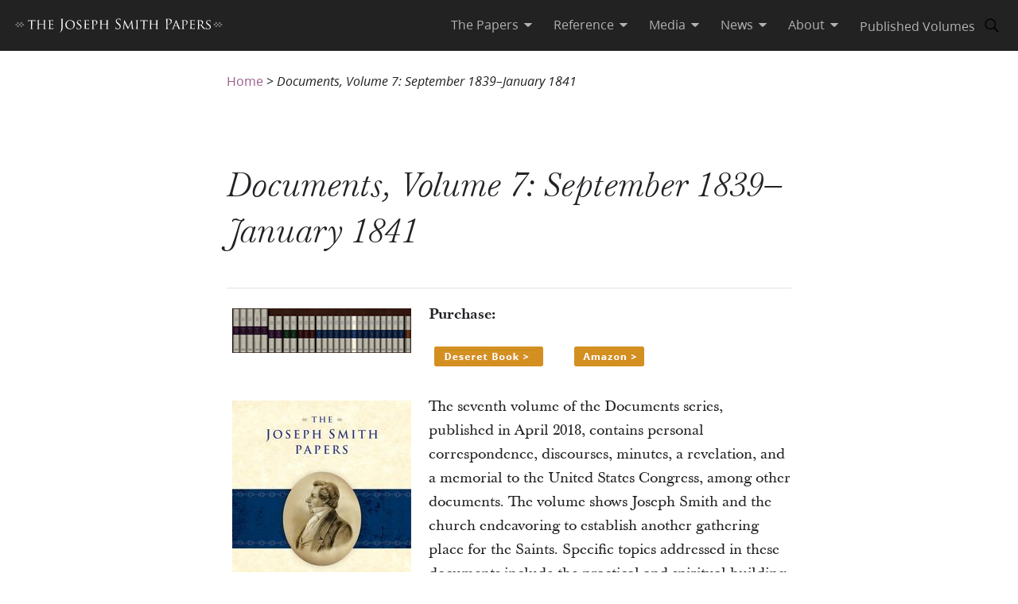

--- FILE ---
content_type: text/html; charset=utf-8
request_url: https://www.josephsmithpapers.org/articles/documents-volume-7-september-1839-january-1841
body_size: 39707
content:
<!DOCTYPE html><html lang="en"><head><meta charSet="utf-8" data-next-head=""/><meta name="viewport" content="width=device-width, initial-scale=1, minimal-ui minimum-scale=1" data-next-head=""/><title data-next-head="">The Joseph Smith Papers: Documents Volume 7 September 1839 January 1841</title><meta name="description" data-next-head=""/><meta name="keywords" data-next-head=""/><meta name="author" data-next-head=""/><meta property="og:title" content="The Joseph Smith Papers: Documents Volume 7 September 1839 January 1841" data-next-head=""/><meta property="og:description" data-next-head=""/><meta property="og:url" id="og-url" data-next-head=""/><meta property="og:image" id="og-image" data-next-head=""/><meta property="og:type" content="non_profit" data-next-head=""/><meta name="referrer" content="origin" data-next-head=""/><script type="text/javascript" src="/ruxitagentjs_ICANVfqru_10327251022105625.js" data-dtconfig="rid=RID_-235501401|rpid=1899219203|domain=josephsmithpapers.org|reportUrl=/rb_bf68908sys|app=ea7c4b59f27d43eb|cuc=aslc5mxn|cssm=n|owasp=1|mel=100000|featureHash=ICANVfqru|dpvc=1|lastModification=1768969538104|tp=500,50,0|rdnt=1|uxrgce=1|srbbv=2|agentUri=/ruxitagentjs_ICANVfqru_10327251022105625.js"></script><link rel="preconnect" href="https://foundry.churchofjesuschrist.org"/><link rel="icon" type="image/icon" href="/images/icons/favicon.ico"/><link rel="preload" href="/_next/static/css/66a056d3198ce20b.css" as="style"/><style></style>
<link rel="stylesheet" href="https://foundry.churchofjesuschrist.org/Foundry/v1/Ensign:Serif:400/css"  /><link rel="stylesheet" href="https://foundry.churchofjesuschrist.org/Foundry/v1/Ensign:Serif:Italic:400/css"  /><link rel="stylesheet" href="https://foundry.churchofjesuschrist.org/Foundry/v1/Ensign:Serif:700/css"  /><link rel="stylesheet" href="https://foundry.churchofjesuschrist.org/Foundry/v1/Ensign:Serif:Italic:700/css"  /><link rel="stylesheet" href="https://foundry.churchofjesuschrist.org/Foundry/v1/Ensign:Sans:300/css"  /><link rel="stylesheet" href="https://foundry.churchofjesuschrist.org/Foundry/v1/Ensign:Sans:Italic:300/css"  /><link rel="stylesheet" href="https://foundry.churchofjesuschrist.org/Foundry/v1/Ensign:Sans:400/css"  /><link rel="stylesheet" href="https://foundry.churchofjesuschrist.org/Foundry/v1/Ensign:Sans:Italic:400/css"  /><link rel="stylesheet" href="https://foundry.churchofjesuschrist.org/Foundry/v1/Ensign:Sans:600/css"  /><link rel="stylesheet" href="https://foundry.churchofjesuschrist.org/Foundry/v1/Ensign:Sans:Italic:600/css"  /><link rel="stylesheet" href="https://foundry.churchofjesuschrist.org/Foundry/v1/Ensign:Sans:700/css"  /><link rel="stylesheet" href="https://foundry.churchofjesuschrist.org/Foundry/v1/Ensign:Sans:Italic:700/css"  />
<style>
@font-face {src:local("Noto Serif");font-family:"Noto Serif";font-style:Normal;font-weight:400;unicode-range:U+9-295,U+2B9-2CB,U+2D8-2DD,U+300-338,U+355,U+361,U+374-3D7,U+400-463,U+472-477,U+490-4C2,U+4CF-525,U+58F,U+1D7D,U+1DC4-1DC7,U+1E00-1EF9,U+2002-2044;ascent-override:80%;size-adjust:96%;}
@font-face {src:local(Georgia);font-family:Georgia;font-style:Normal;font-weight:400;unicode-range:U+9-295,U+2B9-2CB,U+2D8-2DD,U+300-338,U+355,U+361,U+374-3D7,U+400-463,U+472-477,U+490-4C2,U+4CF-525,U+58F,U+1D7D,U+1DC4-1DC7,U+1E00-1EF9,U+2002-2044;ascent-override:70%;size-adjust:104.9%;}
@font-face {src:local("Noto Serif Italic");font-family:"Noto Serif";font-style:Italic;font-weight:400;unicode-range:U+9-295,U+2B9-2CB,U+2D8-2DD,U+300-338,U+355,U+361,U+374-3D7,U+400-463,U+472-477,U+490-4C2,U+4CF-525,U+58F,U+1D7D,U+1DC4-1DC7,U+1E00-1EF9,U+2002-2044;ascent-override:80%;size-adjust:89%;}
@font-face {src:local("Georgia Italic");font-family:Georgia;font-style:Italic;font-weight:400;unicode-range:U+9-295,U+2B9-2CB,U+2D8-2DD,U+300-338,U+355,U+361,U+374-3D7,U+400-463,U+472-477,U+490-4C2,U+4CF-525,U+58F,U+1D7D,U+1DC4-1DC7,U+1E00-1EF9,U+2002-2044;ascent-override:75%;size-adjust:92.7%;}
@font-face {src:local("Noto Serif Bold");font-family:"Noto Serif";font-style:Normal;font-weight:700;unicode-range:U+9-295,U+2B9-2CB,U+2D8-2DD,U+300-338,U+355,U+361,U+374-3D7,U+400-463,U+472-477,U+490-4C2,U+4CF-525,U+58F,U+1D7D,U+1DC4-1DC7,U+1E00-1EF9,U+2002-2044;ascent-override:80%;size-adjust:94%;}
@font-face {src:local("Georgia Bold");font-family:Georgia;font-style:Normal;font-weight:700;unicode-range:U+9-295,U+2B9-2CB,U+2D8-2DD,U+300-338,U+355,U+361,U+374-3D7,U+400-463,U+472-477,U+490-4C2,U+4CF-525,U+58F,U+1D7D,U+1DC4-1DC7,U+1E00-1EF9,U+2002-2044;ascent-override:75%;size-adjust:94.4%;}
@font-face {src:local("Noto Serif Bold Italic");font-family:"Noto Serif";font-style:Italic;font-weight:700;unicode-range:U+9-295,U+2B9-2CB,U+2D8-2DD,U+300-338,U+355,U+361,U+374-3D7,U+400-463,U+472-477,U+490-4C2,U+4CF-525,U+58F,U+1D7D,U+1DC4-1DC7,U+1E00-1EF9,U+2002-2044;ascent-override:85%;size-adjust:88%;}
@font-face {src:local("Georgia Bold Italic");font-family:Georgia;font-style:Italic;font-weight:700;unicode-range:U+9-295,U+2B9-2CB,U+2D8-2DD,U+300-338,U+355,U+361,U+374-3D7,U+400-463,U+472-477,U+490-4C2,U+4CF-525,U+58F,U+1D7D,U+1DC4-1DC7,U+1E00-1EF9,U+2002-2044;ascent-override:77%;size-adjust:85.8%;}
@font-face {src:local(Roboto);font-family:Roboto;font-style:Normal;font-weight:300;unicode-range:U+9-295,U+2B9-2CB,U+2D8-2DD,U+300-338,U+355,U+361,U+374-3D7,U+400-463,U+472-477,U+490-4C2,U+4CF-525,U+58F,U+1D7D,U+1DC4-1DC7,U+1E00-1EF9,U+2002-2044;ascent-override:104%;}
@font-face {src:local("Roboto Italic");font-family:Roboto;font-style:Italic;font-weight:300;unicode-range:U+9-295,U+2B9-2CB,U+2D8-2DD,U+300-338,U+355,U+361,U+374-3D7,U+400-463,U+472-477,U+490-4C2,U+4CF-525,U+58F,U+1D7D,U+1DC4-1DC7,U+1E00-1EF9,U+2002-2044;ascent-override:102%;size-adjust:97.5%;}
@font-face {src:local("Arial Italic");font-family:Arial;font-style:Italic;font-weight:300;unicode-range:U+9-295,U+2B9-2CB,U+2D8-2DD,U+300-338,U+355,U+361,U+374-3D7,U+400-463,U+472-477,U+490-4C2,U+4CF-525,U+58F,U+1D7D,U+1DC4-1DC7,U+1E00-1EF9,U+2002-2044;ascent-override:104%;size-adjust:95%;}
@font-face {src:local(Roboto);font-family:Roboto;font-style:Normal;font-weight:400;unicode-range:U+9-295,U+2B9-2CB,U+2D8-2DD,U+300-338,U+355,U+361,U+374-3D7,U+400-463,U+472-477,U+490-4C2,U+4CF-525,U+58F,U+1D7D,U+1DC4-1DC7,U+1E00-1EF9,U+2002-2044;size-adjust:104%;}
@font-face {src:local(Arial);font-family:Arial;font-style:Normal;font-weight:400;unicode-range:U+9-295,U+2B9-2CB,U+2D8-2DD,U+300-338,U+355,U+361,U+374-3D7,U+400-463,U+472-477,U+490-4C2,U+4CF-525,U+58F,U+1D7D,U+1DC4-1DC7,U+1E00-1EF9,U+2002-2044;ascent-override:93%;size-adjust:105%;}
@font-face {src:local("Roboto Italic");font-family:Roboto;font-style:Italic;font-weight:400;unicode-range:U+9-295,U+2B9-2CB,U+2D8-2DD,U+300-338,U+355,U+361,U+374-3D7,U+400-463,U+472-477,U+490-4C2,U+4CF-525,U+58F,U+1D7D,U+1DC4-1DC7,U+1E00-1EF9,U+2002-2044;size-adjust:103.5%;}
@font-face {src:local("Arial Italic");font-family:Arial;font-style:Italic;font-weight:400;unicode-range:U+9-295,U+2B9-2CB,U+2D8-2DD,U+300-338,U+355,U+361,U+374-3D7,U+400-463,U+472-477,U+490-4C2,U+4CF-525,U+58F,U+1D7D,U+1DC4-1DC7,U+1E00-1EF9,U+2002-2044;ascent-override:97%;}
@font-face {src:local(Roboto);font-family:Roboto;font-style:Normal;font-weight:600;unicode-range:U+9-295,U+2B9-2CB,U+2D8-2DD,U+300-338,U+355,U+361,U+374-3D7,U+400-463,U+472-477,U+490-4C2,U+4CF-525,U+58F,U+1D7D,U+1DC4-1DC7,U+1E00-1EF9,U+2002-2044;ascent-override:96%;size-adjust:110%;}
@font-face {src:local(Arial);font-family:Arial;font-style:Normal;font-weight:600;unicode-range:U+9-295,U+2B9-2CB,U+2D8-2DD,U+300-338,U+355,U+361,U+374-3D7,U+400-463,U+472-477,U+490-4C2,U+4CF-525,U+58F,U+1D7D,U+1DC4-1DC7,U+1E00-1EF9,U+2002-2044;ascent-override:93%;size-adjust:109%;}
@font-face {src:local("Roboto Italic");font-family:Roboto;font-style:Italic;font-weight:600;unicode-range:U+9-295,U+2B9-2CB,U+2D8-2DD,U+300-338,U+355,U+361,U+374-3D7,U+400-463,U+472-477,U+490-4C2,U+4CF-525,U+58F,U+1D7D,U+1DC4-1DC7,U+1E00-1EF9,U+2002-2044;ascent-override:96%;size-adjust:105.5%;}
@font-face {src:local("Arial Italic");font-family:Arial;font-style:Italic;font-weight:600;unicode-range:U+9-295,U+2B9-2CB,U+2D8-2DD,U+300-338,U+355,U+361,U+374-3D7,U+400-463,U+472-477,U+490-4C2,U+4CF-525,U+58F,U+1D7D,U+1DC4-1DC7,U+1E00-1EF9,U+2002-2044;ascent-override:95%;size-adjust:103%;}
@font-face {src:local("Roboto Bold");font-family:Roboto;font-style:Normal;font-weight:700;unicode-range:U+9-295,U+2B9-2CB,U+2D8-2DD,U+300-338,U+355,U+361,U+374-3D7,U+400-463,U+472-477,U+490-4C2,U+4CF-525,U+58F,U+1D7D,U+1DC4-1DC7,U+1E00-1EF9,U+2002-2044;ascent-override:94%;size-adjust:112%;}
@font-face {src:local("Arial Bold");font-family:Arial;font-style:Normal;font-weight:700;unicode-range:U+9-295,U+2B9-2CB,U+2D8-2DD,U+300-338,U+355,U+361,U+374-3D7,U+400-463,U+472-477,U+490-4C2,U+4CF-525,U+58F,U+1D7D,U+1DC4-1DC7,U+1E00-1EF9,U+2002-2044;ascent-override:95%;size-adjust:104%;}
@font-face {src:local("Roboto Bold Italic");font-family:Roboto;font-style:Italic;font-weight:700;unicode-range:U+9-295,U+2B9-2CB,U+2D8-2DD,U+300-338,U+355,U+361,U+374-3D7,U+400-463,U+472-477,U+490-4C2,U+4CF-525,U+58F,U+1D7D,U+1DC4-1DC7,U+1E00-1EF9,U+2002-2044;ascent-override:96%;size-adjust:108%;}
@font-face {src:local("Arial Bold Italic");font-family:Arial;font-style:Italic;font-weight:700;unicode-range:U+9-295,U+2B9-2CB,U+2D8-2DD,U+300-338,U+355,U+361,U+374-3D7,U+400-463,U+472-477,U+490-4C2,U+4CF-525,U+58F,U+1D7D,U+1DC4-1DC7,U+1E00-1EF9,U+2002-2044;ascent-override:98%;}</style><link rel="stylesheet" href="https://foundry.churchofjesuschrist.org/Foundry/v1/Zoram:Sans:None/css"/><link rel="stylesheet" href="https://foundry.churchofjesuschrist.org/Foundry/v1/McKay:Serif:None/css"/><link rel="stylesheet" href="/_next/static/css/66a056d3198ce20b.css" data-n-g=""/><noscript data-n-css=""></noscript><script defer="" noModule="" src="/_next/static/chunks/polyfills-42372ed130431b0a.js"></script><script src="/_next/static/chunks/webpack-3c491730c2fd1ee0.js" defer=""></script><script src="/_next/static/chunks/framework-c69a8f70cb7ff94b.js" defer=""></script><script src="/_next/static/chunks/main-2988c0aec06adcb9.js" defer=""></script><script src="/_next/static/chunks/pages/_app-06428bfdacb31f2a.js" defer=""></script><script src="/_next/static/chunks/9719-a6e0e40152d06e8d.js" defer=""></script><script src="/_next/static/chunks/8811-e27c41b253af0b66.js" defer=""></script><script src="/_next/static/chunks/9994-31e6f9aafebe39da.js" defer=""></script><script src="/_next/static/chunks/3705-d884348daa68936e.js" defer=""></script><script src="/_next/static/chunks/5445-ab7874f60bc5f0cc.js" defer=""></script><script src="/_next/static/chunks/1182-c75c5d6f842d09bb.js" defer=""></script><script src="/_next/static/chunks/504-4bd855f8ccb306b2.js" defer=""></script><script src="/_next/static/chunks/8335-8aa3ab97d47e492d.js" defer=""></script><script src="/_next/static/chunks/3397-ccb5b7e22a14419a.js" defer=""></script><script src="/_next/static/chunks/pages/articles/%5BarticleUri%5D-a5be948618323817.js" defer=""></script><script src="/_next/static/jSKXRWNkMS_J5fVcWrZlx/_buildManifest.js" defer=""></script><script src="/_next/static/jSKXRWNkMS_J5fVcWrZlx/_ssgManifest.js" defer=""></script><style data-styled="" data-styled-version="6.1.19">*{box-sizing:border-box;}/*!sc*/
* ::-moz-focus-inner{border:none;}/*!sc*/
* :-moz-focusring{outline-offset:2px;}/*!sc*/
* :focus{outline-offset:2px;}/*!sc*/
* :focus:not(:focus-visible){outline:0;}/*!sc*/
*:before,*:after{box-sizing:border-box;}/*!sc*/
html{font:normal normal 400 100%/1.4 "Ensign:Sans",Arial,"noto sans",sans-serif;text-size-adjust:100%;text-rendering:optimizeLegibility;-webkit-font-smoothing:antialiased;}/*!sc*/
body{color:#212225;margin:0;}/*!sc*/
a{background-color:transparent;color:#157493;text-decoration:underline;}/*!sc*/
a:active,a:hover{color:#212225;text-decoration-color:#20abd7;}/*!sc*/
abbr[title]{border-block-end:1px dotted;}/*!sc*/
mark{background:#ffb81c;}/*!sc*/
code,kbd,pre,samp{font-family:Courier,"Courier New",monospace;}/*!sc*/
pre{overflow:auto;}/*!sc*/
code{white-space:pre-wrap;}/*!sc*/
data-styled.g1[id="sc-global-lhZrML1"]{content:"sc-global-lhZrML1,"}/*!sc*/
.jiGpZo{padding:var(--size6) var(--size12);background-color:var(--white20);cursor:pointer;transition:background-color,color 300ms;}/*!sc*/
@media (min-width:1100px){.jiGpZo{min-width:9.375rem;max-width:15.3125rem;width:auto;background-color:var(--white);}}/*!sc*/
.jiGpZo{font-size:var(--size16);text-decoration:none;color:var(--dark-grey80);}/*!sc*/
.jiGpZo:hover{transition:background-color 300ms,color 300ms;background-color:var(--white10);color:var(--purple10);}/*!sc*/
data-styled.g2[id="sc-7efd81af-0"]{content:"jiGpZo,"}/*!sc*/
.ilgYkB{min-width:1.5rem;max-width:1.5rem;height:1.5rem;}/*!sc*/
data-styled.g24[id="sc-gGKoUb"]{content:"ilgYkB,"}/*!sc*/
.cChfil{min-width:1.375rem;max-width:1.375rem;height:1.375rem;}/*!sc*/
data-styled.g328[id="sc-gTHhkw"]{content:"cChfil,"}/*!sc*/
.dSEuGb{box-sizing:border-box;display:inline;transition:color,fill 300ms ease;}/*!sc*/
data-styled.g437[id="sc-590aa1d2-0"]{content:"dSEuGb,"}/*!sc*/
.kruOFa{display:flex;margin:0;padding:0 var(--size10);user-select:none;cursor:pointer;text-decoration:none;color:var(--light-grey20);transition:color 300ms ease;text-decoration-style:solid;}/*!sc*/
.kruOFa path{transition:fill 300ms ease;fill:var(--light-grey20);}/*!sc*/
.kruOFa :hover{transition:color 300ms ease;color:var(--white);}/*!sc*/
.kruOFa :hover path{transition:fill 300ms ease;fill:var(--white);}/*!sc*/
@media (max-width:1100px){.kruOFa{color:var(--dark-grey);font-size:var(--size16);width:100%;background-color:var(--white);padding:var(--size4) var(--size12);border-bottom:var(--size1) solid var(--light-grey20);}.kruOFa path{fill:transparent;}.kruOFa :hover{color:inherit;}.kruOFa :hover path{fill:transparent;}}/*!sc*/
data-styled.g438[id="sc-590aa1d2-1"]{content:"kruOFa,"}/*!sc*/
.gBmDAF{display:flex;flex-direction:column;}/*!sc*/
data-styled.g439[id="sc-590aa1d2-2"]{content:"gBmDAF,"}/*!sc*/
.dfiXYr{height:auto;font-size:1.1rem;position:absolute;background-color:var(--white);border-radius:var(--size2);z-index:110;overflow:hidden;box-shadow:0 var(--size8) var(--size16) 0 rgb(0 0 0 / 20%);transition:ease 300ms;visibility:hidden;}/*!sc*/
@media (max-width:1100px){.dfiXYr{position:relative;font-size:var(--size16);box-shadow:none;border-bottom:var(--size1) solid var(--light-grey20);}}/*!sc*/
data-styled.g440[id="sc-590aa1d2-3"]{content:"dfiXYr,"}/*!sc*/
.gXhNLj{box-sizing:border-box;display:inline;user-select:none;cursor:pointer;}/*!sc*/
.gXhNLj a{transition:color 300ms ease;padding:0 var(--size10);margin:0;text-decoration:none;}/*!sc*/
.gXhNLj a,.gXhNLj a:visited{color:var(--light-grey20);}/*!sc*/
.gXhNLj :hover a{transition:color 300ms ease;color:var(--white);}/*!sc*/
@media (max-width:1100px){.gXhNLj{display:flex;font-size:var(--size16);width:100%;background-color:var(--white);padding:var(--size5) 0;border-bottom:var(--size1) solid var(--light-grey20);}.gXhNLj a{color:var(--dark-grey);}.gXhNLj :hover a{color:var(--dark-grey);}}/*!sc*/
data-styled.g441[id="sc-7114c984-0"]{content:"gXhNLj,"}/*!sc*/
.bmemWi{position:absolute;top:-40px;left:0;background:#000;color:#fff;padding:8px;z-index:1000;text-decoration:none;}/*!sc*/
.bmemWi:focus{top:0;}/*!sc*/
data-styled.g443[id="sc-bd2f6c2-0"]{content:"bmemWi,"}/*!sc*/
.ieinye{display:flex;justify-content:space-between;align-items:center;background-color:var(--dark-grey80);height:4rem;width:100%;padding:0 var(--size12);line-height:1.35rem;position:fixed;top:0;z-index:300;}/*!sc*/
data-styled.g445[id="sc-2c8bce99-0"]{content:"ieinye,"}/*!sc*/
.fUfxwA{margin-left:-0.5rem;height:var(--size18);align-items:center;}/*!sc*/
.fUfxwA svg{height:var(--size18);width:18.1875rem;color:var(--white);fill:var(--white);}/*!sc*/
@media (max-width:420px){.fUfxwA{align-items:flex-start;margin-left:0;margin-right:0;width:4.375rem;}.fUfxwA svg{width:4.375rem;}}/*!sc*/
data-styled.g446[id="sc-2c8bce99-1"]{content:"fUfxwA,"}/*!sc*/
.ivGzYb{display:flex;justify-content:stretch;flex-direction:row;align-items:center;margin-left:auto;max-width:100%;}/*!sc*/
data-styled.g447[id="sc-2c8bce99-2"]{content:"ivGzYb,"}/*!sc*/
.ceMOoa{width:100%;position:fixed;z-index:100;background-color:white;}/*!sc*/
data-styled.g448[id="sc-2c8bce99-3"]{content:"ceMOoa,"}/*!sc*/
.bVpCFA .nav-search{width:var(--size32);height:var(--size32);display:flex;align-items:center;border:none;overflow:hidden;border-radius:var(--size24);color:var(--light-grey20);fill:var(--light-grey20);transition:fill,background-color 250ms ease;}/*!sc*/
.bVpCFA .nav-search span{flex-direction:row;}/*!sc*/
.bVpCFA .nav-search span svg{margin:var(--size5);display:flex;align-items:center;width:var(--size22);}/*!sc*/
.bVpCFA .nav-search :hover{color:var(--white);transition:color,background-color 250ms ease;background-color:var(--dark-grey);}/*!sc*/
.bVpCFA .nav-search :hover span svg{background-color:var(--dark-grey);color:var(--white);}/*!sc*/
.bVpCFA .nav-search-open{background-color:var(--white);color:var(--dark-grey80);border-radius:0 var(--size4) var(--size4) 0;border:var(--size1) solid var(--dark-grey80);border-left:none;}/*!sc*/
.bVpCFA .nav-search-open :hover{transition:none;background-color:var(--white);color:var(--dark-grey80);}/*!sc*/
.bVpCFA .nav-search-open :hover span{background-color:var(--white);}/*!sc*/
.bVpCFA .nav-search-open :hover span svg{background-color:var(--white);color:var(--dark-grey80);}/*!sc*/
.bVpCFA .nav-search-open :hover span svg path{color:var(--dark-grey80);background-color:var(--white);}/*!sc*/
data-styled.g450[id="sc-2c8bce99-5"]{content:"bVpCFA,"}/*!sc*/
.gUCIMI{position:absolute;width:1px;height:1px;padding:0;margin:-1px;overflow:hidden;clip:rect(0 0 0 0);white-space:nowrap;border:0;}/*!sc*/
data-styled.g451[id="sc-2c8bce99-6"]{content:"gUCIMI,"}/*!sc*/
.dPyGQb{width:33%;}/*!sc*/
@media (max-width:800px){.dPyGQb{display:flex;width:100%;flex-direction:column;margin-bottom:var(--size20);text-align:left;align-items:flex-start;}}/*!sc*/
data-styled.g452[id="sc-a763d7fb-0"]{content:"dPyGQb,"}/*!sc*/
.bkaLPN{padding-top:var(--size10);fill:var(--white30);width:9.375rem;}/*!sc*/
.bkaLPN svg{height:100%;}/*!sc*/
.bkaLPN svg path,.bkaLPN svg rect{fill:var(--white30);}/*!sc*/
data-styled.g453[id="sc-a763d7fb-1"]{content:"bkaLPN,"}/*!sc*/
.iWJzlq{height:100%;display:flex;flex-direction:column;justify-content:space-between;padding-top:var(--size5);}/*!sc*/
.iWJzlq :not(:first-child){margin-top:var(--size25);}/*!sc*/
.iWJzlq a{text-decoration:none;font-size:var(--size16);}/*!sc*/
data-styled.g454[id="sc-a763d7fb-2"]{content:"iWJzlq,"}/*!sc*/
.lbUFry h2{margin-bottom:var(--size25);margin-top:0;font-size:var(--size27);font-family:var(--McKay);}/*!sc*/
.lbUFry p{margin:var(--size15) 0;margin-bottom:0;}/*!sc*/
data-styled.g455[id="sc-a763d7fb-3"]{content:"lbUFry,"}/*!sc*/
.dMUKBQ{display:flex;justify-content:center;}/*!sc*/
data-styled.g456[id="sc-a763d7fb-4"]{content:"dMUKBQ,"}/*!sc*/
.kTHNQj{display:flex;flex-direction:row;margin-bottom:var(--size25);}/*!sc*/
@media (max-width:800px){.kTHNQj{flex-direction:column;justify-content:space-between;}}/*!sc*/
@media (min-width:1240px){.kTHNQj{width:1240px;}}/*!sc*/
data-styled.g457[id="sc-a763d7fb-5"]{content:"kTHNQj,"}/*!sc*/
.cyhiWr{display:flex;flex-direction:column;justify-content:center;background-color:var(--grey40);color:var(--white30);padding:var(--size48) var(--size96);width:100%;max-width:100vw;margin-top:var(--size32);position:relative;z-index:200;}/*!sc*/
.cyhiWr a{color:var(--white30);transition:color 300ms;margin:0 var(--size8) 0 0;}/*!sc*/
.cyhiWr a :hover{color:var(--white);text-decoration-color:var(--white);}/*!sc*/
data-styled.g458[id="sc-a763d7fb-6"]{content:"cyhiWr,"}/*!sc*/
.dRrdYh{width:100%;display:flex;justify-content:center;min-width:150px;margin-top:20px;}/*!sc*/
@media (max-width:800px){.dRrdYh{margin-top:0;}}/*!sc*/
data-styled.g460[id="sc-a763d7fb-8"]{content:"dRrdYh,"}/*!sc*/
.gxOMBA{width:100%;text-align:left;}/*!sc*/
@media (min-width:1240px){.gxOMBA{width:1240px;}}/*!sc*/
.gxOMBA p{font-size:var(--size12);width:100%;margin:var(--size2) 0;}/*!sc*/
.gxOMBA a{color:var(--white30);}/*!sc*/
.gxOMBA #consent_blackbar{z-index:200;}/*!sc*/
data-styled.g461[id="sc-a763d7fb-9"]{content:"gxOMBA,"}/*!sc*/
.bbgiGo{display:flex;width:100%;flex-direction:column;align-items:center;}/*!sc*/
data-styled.g462[id="sc-a763d7fb-10"]{content:"bbgiGo,"}/*!sc*/
.bXcmdD span{position:relative;align-content:center;align-items:center;}/*!sc*/
.bXcmdD span span{margin:0 var(--size8);border-left:var(--light-grey20) var(--size1) solid;display:inline;height:var(--size5);}/*!sc*/
data-styled.g463[id="sc-a763d7fb-11"]{content:"bXcmdD,"}/*!sc*/
.jZDNLs{display:block;padding-top:var(--size64);}/*!sc*/
@media screen and (max-width:1100px){.jZDNLs >div:nth-child(1){display:flex;}.jZDNLs >div:nth-child(1)>div:nth-child(1){max-width:100%;}}/*!sc*/
@media print{.jZDNLs{padding-top:0;}.jZDNLs .jsp-header{display:none;}.jZDNLs .jsp-footer{position:static;bottom:0;opacity:1;z-index:500;}.jZDNLs *{text-shadow:none!important;box-shadow:none!important;}.jZDNLs #site-content >div{height:100%;}.jZDNLs a,.jZDNLs a:visited{text-decoration:none;}.jZDNLs abbr[title]:after{content:" (" attr(title) ")";}.jZDNLs a[href^="javascript:"]:after,.jZDNLs a[href^="#"]:after{content:"";}.jZDNLs pre,.jZDNLs blockquote{border:1px solid #999;break-inside:avoid;}.jZDNLs thead{display:table-header-group;}.jZDNLs tr,.jZDNLs img{break-inside:avoid;}.jZDNLs img{max-width:100%!important;}.jZDNLs p,.jZDNLs h2,.jZDNLs h3{orphans:3;widows:3;}.jZDNLs h2,.jZDNLs h3{break-after:avoid;}.jZDNLs #DraggableSplitView >div{display:none;}.jZDNLs #DraggableSplitView >div:last-child{display:unset;}}/*!sc*/
data-styled.g466[id="sc-75d96510-0"]{content:"jZDNLs,"}/*!sc*/
.bbhkjx{margin:0;padding:0;font-size:1rem;list-style:none;font-family:var(--ZoramSerif);line-height:var(--size26);}/*!sc*/
@media screen and (max-width:500px){.bbhkjx{font-size:var(--size12);margin:-3px 0;}}/*!sc*/
data-styled.g468[id="sc-e7f17503-0"]{content:"bbhkjx,"}/*!sc*/
.lbXlGW{display:inline-block;padding:var(--size10) 0 0;line-height:var(--size26);}/*!sc*/
.lbXlGW a{-webkit-transition:color 300ms ease;transition:color 300ms ease;color:var(--purple);-webkit-text-decoration:none;text-decoration:none;line-height:var(--size26);}/*!sc*/
.lbXlGW a :hover{color:var(--purple10);}/*!sc*/
data-styled.g469[id="sc-e7f17503-1"]{content:"lbXlGW,"}/*!sc*/
.qpczD .accordion-view{padding:20px;}/*!sc*/
.qpczD .accordion-view__intro{margin-bottom:50px;}/*!sc*/
.qpczD .accordion-view__intro--link{font-family:var(--Zoram);font-weight:normal;display:block;color:var(--purple);}/*!sc*/
.qpczD .accordion-view__intro--link:hover{color:var(--purple);}/*!sc*/
.qpczD .accordion-view__intro h1{font-family:var(--McKay);font-size:42px;font-weight:normal;color:var(--grey40);margin-bottom:20px;}/*!sc*/
@media screen and (min-width:500px){.qpczD .accordion-view__main{display:-webkit-box;display:-webkit-flex;display:-ms-flexbox;display:flex;-webkit-box-pack:justify;-webkit-justify-content:space-between;justify-content:space-between;}.qpczD .accordion-view__search{width:32%;}.qpczD .accordion-view__content{width:60%;}}/*!sc*/
.qpczD .accordion-view .refinements{margin-bottom:2.5em;}/*!sc*/
.qpczD .accordion-view .refinements label span{color:var(--grey40);font-size:14px;font-family:var(--Zoram);font-variant-ligatures:normal;}/*!sc*/
.qpczD .accordion-view .refinements__title{font-size:1.8rem;font-family:var(--Zoram);font-variant-ligatures:normal;}/*!sc*/
.qpczD .accordion-view .refinements__icon-button{color:transparent;display:inline-block;background-repeat:no-repeat;-webkit-background-position:left;background-position:left;background-origin:content-box;height:40px;width:40px;padding:4px 8px;border-top-right-radius:3px;border-bottom-right-radius:3px;border:1px solid var(--light-grey);border-left:none!important;}/*!sc*/
.qpczD .accordion-view .refinements__calendar-icon{background-image:url(/images/icons/eden-event.svg)!important;}/*!sc*/
.qpczD .accordion-view .refinements__plus-icon{background-image:url(/images/icons/eden-add.svg)!important;}/*!sc*/
.qpczD .accordion-view .refinements .input-group{display:-webkit-box;display:-webkit-flex;display:-ms-flexbox;display:flex;margin-right:1em;height:40px;}/*!sc*/
.qpczD .accordion-view .refinements .input-group input{font-family:var(--Zoram);-webkit-flex:1;-ms-flex:1;flex:1;border-right:none!important;padding-left:10px;}/*!sc*/
.qpczD .accordion-view .refinements .input-group img{background-repeat:no-repeat;font-size:12px;padding:0!important;}/*!sc*/
.qpczD .accordion-view .refinements h2{font-family:var(--Zoram);font-size:32px;font-weight:lighter;margin-top:-5px;}/*!sc*/
.qpczD .accordion-view .refinements h3{font-family:var(--McKay);font-size:20px;font-weight:500;color:var(--dark-grey80);margin-bottom:15px;}/*!sc*/
@media screen and (min-width:500px){.qpczD .accordion-view .refinements h3{margin-top:0;}}/*!sc*/
.qpczD .accordion-view .keywords{display:-webkit-box;display:-webkit-flex;display:-ms-flexbox;display:flex;-webkit-flex-direction:column;-ms-flex-direction:column;flex-direction:column;margin-bottom:1em;}/*!sc*/
.qpczD .accordion-view .keywords__button:before{font-family:Gideon,serif;content:"+";}/*!sc*/
.qpczD .accordion-view .keywords #keywords__input{border-top-left-radius:3px;border-bottom-left-radius:3px;border:1px solid var(--light-grey);}/*!sc*/
.qpczD .accordion-view .keywords .keyword{border-radius:10px;font-family:var(--Zoram);font-variant-ligatures:normal;font-size:1.5rem;padding:2px 10px;vertical-align:middle;margin-right:5px;border:1px solid var(--light-grey);display:inline-block;margin-top:1em;}/*!sc*/
.qpczD .accordion-view .keywords .keyword__remove{padding:0;}/*!sc*/
.qpczD .accordion-view .keywords .keyword__remove:before{font-family:Gideon,serif;content:"×";display:inline-block;padding-left:1em;}/*!sc*/
.qpczD .accordion-view .date-range{display:-webkit-box;display:-webkit-flex;display:-ms-flexbox;display:flex;-webkit-flex-direction:column;-ms-flex-direction:column;flex-direction:column;margin-bottom:1.5em;}/*!sc*/
.qpczD .accordion-view .date-range label{display:block;font-size:14px;padding-left:10px;padding-bottom:5px;}/*!sc*/
.qpczD .accordion-view .date-range__start,.qpczD .accordion-view .date-range__end{margin-bottom:15px;}/*!sc*/
.qpczD .accordion-view .date-range__start label,.qpczD .accordion-view .date-range__end label{font-family:var(--Zoram);font-weight:bold;color:var(--grey40);}/*!sc*/
.qpczD .accordion-view .date-range__start label span,.qpczD .accordion-view .date-range__end label span{font-weight:normal;}/*!sc*/
.qpczD .accordion-view .date-range__start__button:before,.qpczD .accordion-view .date-range__end__button:before{font-family:Gideon,serif;content:"📅";}/*!sc*/
.qpczD .accordion-view .date-range #date-range__end__input,.qpczD .accordion-view .date-range #date-range__start__input{border-top-left-radius:3px;border-bottom-left-radius:3px;border:1px solid var(--light-grey);}/*!sc*/
.qpczD .accordion-view .search-bttn,.qpczD .accordion-view .reset{border:0;border-radius:3px;font-family:var(--Zoram);font-variant-ligatures:normal;color:var(--white);margin-right:0.5em;padding:5px 14px 7px;}/*!sc*/
.qpczD .accordion-view .search-bttn{background:var(--purple10);border-radius:2px;}/*!sc*/
.qpczD .accordion-view .reset{background:var(--grey40);border-radius:2px;}/*!sc*/
.qpczD .accordion-view .version-featured:before{content:"*";}/*!sc*/
.qpczD .accordion{list-style:none;margin:0;padding:0;width:100%;}/*!sc*/
.qpczD .accordion li:last-child .accordion__heading{border-bottom:1px solid var(--light-grey);}/*!sc*/
.qpczD .accordion li:last-child .accordion__heading--footnotes{border-bottom:0;}/*!sc*/
.qpczD .accordion li.expanded a.accordion__heading{color:var(--purple);}/*!sc*/
.qpczD .accordion li.expanded:last-child .accordion__heading{border-bottom:none;}/*!sc*/
.qpczD .accordion li.expanded:last-child .accordion__content{border-bottom:1px solid var(--light-grey);}/*!sc*/
.qpczD .accordion .collapsed{-webkit-transition:height 0.2s;transition:height 0.2s;display:none;height:0;}/*!sc*/
.qpczD .accordion .peak-collapsed{display:block;height:100px;overflow:hidden;border-bottom:none;position:relative;}/*!sc*/
.qpczD .accordion .peak-collapsed::after{content:"";position:absolute;top:0;width:100%;height:100px;background:linear-gradient(to bottom,rgba(255,255,255,0),var(--white));}/*!sc*/
.qpczD .accordion__heading{-webkit-transition:all 0.2s;transition:all 0.2s;position:relative;border-top:1px solid var(--light-grey);color:var(--dark-grey80);display:block;font-family:var(--Zoram);font-weight:500;line-height:1.8em;padding:8px 20px 8px 13px;}/*!sc*/
.qpczD .accordion__heading__count{font-weight:lighter;}/*!sc*/
.qpczD .accordion__heading .lumen-icon{-webkit-transition:all 0.2s;transition:all 0.2s;position:absolute;right:16px;bottom:0;line-height:49px;font-size:1.4rem;font-weight:bold;-webkit-transform:rotate(0deg) scaleY(50%);-moz-transform:rotate(0deg) scaleY(50%);-ms-transform:rotate(0deg) scaleY(50%);transform:rotate(0deg) scaleY(50%);}/*!sc*/
.qpczD .accordion__heading .rotate{-webkit-transition:all 0.2s;transition:all 0.2s;-webkit-transform:rotate(180deg) scaleY(50%);-moz-transform:rotate(180deg) scaleY(50%);-ms-transform:rotate(180deg) scaleY(50%);transform:rotate(180deg) scaleY(50%);}/*!sc*/
.qpczD .accordion__heading--footnotes{border-top:0;}/*!sc*/
.qpczD .accordion__heading:hover{color:var(--purple);}/*!sc*/
.qpczD .accordion__content li{background-color:var(--white50);}/*!sc*/
.qpczD .accordion__content li:first-child .accordion__heading{border-top:0;}/*!sc*/
.qpczD .accordion__content li:last-child .accordion__heading{border-bottom:0;}/*!sc*/
.qpczD .accordion__content .accordion__heading{color:black!important;border-color:var(--white);padding:8px 13px;}/*!sc*/
.qpczD .accordion__content .accordion__heading:hover{color:var(--purple)!important;}/*!sc*/
@media screen and (min-width:320px){.qpczD .accordion__content .accordion__heading{padding:8px 13px 8px 40px;}.qpczD .accordion__content .accordion__heading--footnotes{padding-left:13px;}}/*!sc*/
.qpczD .accordion .popup-content p{margin-top:16px;line-height:1.7;}/*!sc*/
.qpczD .accordion p.page-ref,.qpczD .accordion div.page-ref{margin-left:20px;margin-bottom:0;}/*!sc*/
.qpczD .accordion-view .refinements .input-group input::-webkit-input-placeholder{color:var(--light-grey10);font-weight:normal;font-style:normal;}/*!sc*/
.qpczD .accordion-view .refinements .input-group input::-moz-placeholder{color:var(--light-grey10);font-weight:normal;font-style:normal;}/*!sc*/
.qpczD .accordion-view .refinements .input-group input:-ms-input-placeholder{color:var(--light-grey10);font-weight:normal;font-style:normal;}/*!sc*/
.qpczD .accordion-view .refinements .input-group input::placeholder{color:var(--light-grey10);font-weight:normal;font-style:normal;}/*!sc*/
data-styled.g471[id="sc-446acde3-0"]{content:"qpczD,"}/*!sc*/
.kikWur .image-gallery__topic-block{display:none;padding:0 20px 20px;border-radius:var(--size2);}/*!sc*/
@media (min-width:41.75rem){.kikWur .image-gallery__topic-block{display:block;}}/*!sc*/
.kikWur .image-gallery__topic-block-title{margin:0;font-size:2.1rem;}/*!sc*/
.kikWur .image-gallery__topic-block-links{display:-webkit-box;display:-webkit-flex;display:-ms-flexbox;display:flex;-webkit-flex-direction:row;-ms-flex-direction:row;flex-direction:row;-webkit-box-flex-wrap:wrap;-webkit-flex-wrap:wrap;-ms-flex-wrap:wrap;flex-wrap:wrap;}/*!sc*/
.kikWur .image-gallery__topic-block-link{-webkit-transition:max-height 0.3s,color 0.3s,background 0.3s,padding 0.3s;transition:max-height 0.3s,color 0.3s,background 0.3s,padding 0.3s;font-family:var(--Zoram);font-variant-ligatures:normal;font-size:1.8rem;line-height:1.7rem;color:var(--purple);margin:0 1.2rem 0 0;width:calc((100% - (1.2rem * 2)) / 3);}/*!sc*/
.kikWur .image-gallery__topic-block-link:nth-of-type(3n + 3){margin-right:0;}/*!sc*/
.kikWur .image-gallery__topic-block-link:hover{color:var(--purple);-webkit-text-decoration:underline;text-decoration:underline;}/*!sc*/
.kikWur .image-gallery__topic-block-link:active{color:#435a7a;-webkit-text-decoration:underline;text-decoration:underline;}/*!sc*/
.kikWur .image-gallery__heading{font-size:32px;font-family:var(--Zoram);font-weight:lighter;color:#212225;border-top:1px solid var(--white80);padding-top:1.2rem;padding-bottom:0;margin-bottom:0;}/*!sc*/
.kikWur .image-gallery__images{display:-webkit-box;display:-webkit-flex;display:-ms-flexbox;display:flex;-webkit-flex-direction:row;-ms-flex-direction:row;flex-direction:row;-webkit-box-flex-wrap:wrap;-webkit-flex-wrap:wrap;-ms-flex-wrap:wrap;flex-wrap:wrap;}/*!sc*/
.kikWur .image-gallery__image-block{width:100%;margin:0 1.625rem 1.625rem 0;}/*!sc*/
@media (min-width:31.25rem) and (max-width:56.25rem){.kikWur .image-gallery__image-block{width:calc((100% - (2.6rem * 2)) / 3);}.kikWur .image-gallery__image-block:nth-of-type(3n + 3){margin-right:0;}}/*!sc*/
@media (min-width:56.25rem){.kikWur .image-gallery__image-block{width:calc((100% - (1.6rem * 3)) / 4);}.kikWur .image-gallery__image-block:nth-of-type(4n + 4){margin-right:0;}}/*!sc*/
.kikWur .image-gallery__image-link{position:relative;padding-top:75%;display:block;overflow:hidden;border-radius:var(--szie2);margin-bottom:var(--size12);border:1px solid #ccc;}/*!sc*/
.kikWur .image-gallery__image{position:absolute;margin-bottom:0;top:0;left:0;height:100%;width:100%;object-fit:cover;}/*!sc*/
.kikWur .image-gallery__mod-image-wrapper{position:relative;padding-top:75%;overflow:hidden;border-radius:var(--szie2);margin-bottom:1.2rem;border:1px solid #ccc;}/*!sc*/
.kikWur .image-gallery__mod-image{position:absolute;margin-bottom:0;top:0;left:0;height:100%;width:100%;object-fit:cover;}/*!sc*/
.kikWur .image-gallery__mod-false-img{z-index:50;position:absolute;top:0;left:0;height:100%;width:100%;}/*!sc*/
.kikWur .image-gallery__title{font-size:var(--size21);font-family:var(--Zoram);font-variant-ligatures:normal;margin-bottom:0;margin-top:0.7rem;}/*!sc*/
.kikWur .image-gallery__description{margin-top:var(--size7);font-size:1rem;font-family:var(--Zoram);font-variant-ligatures:normal;}/*!sc*/
.kikWur .image-gallery__description a{font-size:1rem;font-family:var(--Zoram);}/*!sc*/
.kikWur .image-gallery__mod-image-link h4{color:black;}/*!sc*/
.kikWur .image-gallery__mod-image-link p{color:black!important;}/*!sc*/
.kikWur .image-gallery__mod-image-link:hover>.image-gallery__mod-image-wrapper>.image-gallery__mod-false-img{background:linear-gradient(to bottom,rgba(0,0,0,0) 0%,rgba(33,34,37,0.6) 100%);}/*!sc*/
.kikWur .image-gallery__mod-image-link:hover>h4{color:var(--purple);}/*!sc*/
data-styled.g472[id="sc-285b737f-0"]{content:"kikWur,"}/*!sc*/
.iAcTVy .footnotes{padding-left:0;list-style:none;}/*!sc*/
.iAcTVy .footnotes,.iAcTVy .footnotes__item,.iAcTVy .footnotes__item *,.iAcTVy .footnotes__item__link,.iAcTVy .footnotes__item__link--number{font-size:var(--size16);line-height:var(--size30);}/*!sc*/
.iAcTVy .footnotes li{margin:10px;background:none;font-family:var(--McKay);}/*!sc*/
.iAcTVy .footnotes li >a +*{display:inline;}/*!sc*/
.iAcTVy .footnotes__item sup{top:-0.7em;vertical-align:text-bottom;font-style:italic;}/*!sc*/
.iAcTVy .footnotes__item sup::after{content:". ";}/*!sc*/
.iAcTVy .footnotes__item sup::before{content:" ";}/*!sc*/
.iAcTVy .footnotes__item__link--number{margin-right:var(--size5);}/*!sc*/
.iAcTVy .footnotes__item__link--number:before{content:"[";}/*!sc*/
.iAcTVy .footnotes__item__link--number:after{content:"]";}/*!sc*/
@media print{.iAcTVy .footnotes li{font-size:var(--size16);}}/*!sc*/
.iAcTVy p.bottom_0{display:inline;}/*!sc*/
data-styled.g1083[id="sc-5228fa59-1"]{content:"iAcTVy,"}/*!sc*/
.keHgvc{max-width:46.875rem;min-height:calc(100vh - (var(--size64) + 19.75rem));margin:0 auto;}/*!sc*/
data-styled.g1084[id="sc-a6ff6734-0"]{content:"keHgvc,"}/*!sc*/
.kjDlCt{padding:0 var(--size20);margin:var(--size15) 0;}/*!sc*/
data-styled.g1085[id="sc-a6ff6734-1"]{content:"kjDlCt,"}/*!sc*/
.gQNkqY{padding:0 var(--size20);width:100%;margin:0 auto;}/*!sc*/
.gQNkqY h1{font-size:2.625rem;font-family:var(--McKay);font-weight:200;margin-top:5.625rem;margin-bottom:var(--size10);}/*!sc*/
.gQNkqY aside,.gQNkqY div,.gQNkqY a,.gQNkqY span,.gQNkqY p{font-family:var(--McKay);font-size:var(--size18);word-wrap:break-word;}/*!sc*/
.gQNkqY a{-webkit-transition:color 0.3s;transition:color 0.3s;color:var(--blue20);-webkit-text-decoration:none;text-decoration:none;}/*!sc*/
.gQNkqY h1 aside,.gQNkqY h1 a,.gQNkqY h1 span{font-size:inherit;}/*!sc*/
.gQNkqY a:hover{color:var(--purple);}/*!sc*/
.gQNkqY div{line-height:var(--size30);}/*!sc*/
.gQNkqY img,.gQNkqY legend{border:0;}/*!sc*/
.gQNkqY img{max-width:100%;margin-right:var(--size15);padding:var(--size7);}/*!sc*/
.gQNkqY table{margin:0 0 var(--size12) 0;max-width:100%;}/*!sc*/
.gQNkqY td{vertical-align:top;padding:var(--size5);white-space:normal;min-width:75px;}/*!sc*/
.gQNkqY h2>span{font-size:var(--size27);}/*!sc*/
.gQNkqY h3{line-height:30px;font-size:var(--size21);}/*!sc*/
.gQNkqY h3 a{font-size:var(--size21);font-weight:700;}/*!sc*/
.gQNkqY .docbody h1{line-height:initial;font-size:var(--size36);font-weight:700;margin:var(--size24) 0;}/*!sc*/
.gQNkqY .docbody p{line-height:22px;}/*!sc*/
.gQNkqY .docbody p.heading{font-size:22px!important;margin-top:40px!important;}/*!sc*/
.gQNkqY .docbody table td[rowspan][valign="middle"]{vertical-align:middle;}/*!sc*/
.gQNkqY .docbody .illegible{font-style:italic;}/*!sc*/
.gQNkqY .article-view__title{font-size:var(--size42);padding-bottom:var(--size40);margin-bottom:var(--size12);border-bottom:1px solid #e4e3df;}/*!sc*/
.gQNkqY .wasptag{margin:var(--size18) 0;}/*!sc*/
.gQNkqY .volumes-layout{display:-webkit-box;display:-webkit-flex;display:-ms-flexbox;display:flex;-webkit-box-flex-wrap:wrap;-webkit-flex-wrap:wrap;-ms-flex-wrap:wrap;flex-wrap:wrap;-webkit-box-pack:justify;-webkit-justify-content:space-between;justify-content:space-between;}/*!sc*/
.gQNkqY .volume{width:100%;display:-webkit-box;display:-webkit-flex;display:-ms-flexbox;display:flex;margin-bottom:var(--size36);}/*!sc*/
@media screen and (min-width:800px){.gQNkqY .volume{width:45%;}}/*!sc*/
.gQNkqY .volume__image{-webkit-flex:1;-ms-flex:1;flex:1;padding-right:1em;}/*!sc*/
.gQNkqY .volume__image img{width:100%;max-width:100%;margin-right:15px;padding:7px;}/*!sc*/
.gQNkqY .volume__content{-webkit-flex:2;-ms-flex:2;flex:2;}/*!sc*/
.gQNkqY .volume__content p:first-child{margin-top:0;}/*!sc*/
.gQNkqY .custom{font-size:var(--size12);table-layout:auto;border-collapse:collapse;border-style:hidden;font-family:var(--Zoram);font-variant-ligatures:normal;line-height:1.8rem;}/*!sc*/
.gQNkqY .custom span,.gQNkqY .custom a{font-size:var(--size12);font-family:var(--Zoram);}/*!sc*/
.gQNkqY .custom table{max-width:100%;word-wrap:break-word;background:#fff;}/*!sc*/
.gQNkqY .custom td{white-space:normal;padding:5px;vertical-align:top;min-width:75px;line-height:1.8rem;}/*!sc*/
.gQNkqY .custom tr:first-child{background:grey;color:#fff;text-align:center;}/*!sc*/
.gQNkqY .custom tr:first-child td{border-left:1px solid #333;border-bottom:0;}/*!sc*/
.gQNkqY .custom .highlight{background:var(--tableShade);}/*!sc*/
.gQNkqY .jsp-button{text-transform:uppercase;border-radius:2px;padding:var(--size6) var(--size12);background:#d38f1f;margin:0 0 var(--size12) 0;border:none;}/*!sc*/
.gQNkqY .jsp-button__text{color:#fff;font-family:var(--Zoram);font-size:var(--size18);line-height:30px;-webkit-transition:color 0.3s ease;transition:color 0.3s ease;}/*!sc*/
.gQNkqY .jsp-button__text :hover{color:var(--purple);}/*!sc*/
.gQNkqY input{font-size:var(--size18);font-family:var(--McKay);border:1px solid var(--grey10);border-radius:2px;}/*!sc*/
.gQNkqY iframe{width:100%;}/*!sc*/
@media screen and (max-width:500px){.gQNkqY iframe{height:100%;}}/*!sc*/
.gQNkqY .anonymous-block{color:var(--black);font-style:italic;text-align:center;}/*!sc*/
.gQNkqY .bold{font-weight:700;}/*!sc*/
.gQNkqY .center{text-align:center;}/*!sc*/
.gQNkqY .clear{clear:both;}/*!sc*/
.gQNkqY .deleted{-webkit-text-decoration:line-through;text-decoration:line-through;}/*!sc*/
.gQNkqY .floating-text{margin:var(--size15) var(--size25);display:block;}/*!sc*/
.gQNkqY .forced-line-break .floating-text{margin-right:0;}/*!sc*/
.gQNkqY .wasptag{text-indent:var(--size22);}/*!sc*/
.gQNkqY .cit{display:block;margin:15px 25px;}/*!sc*/
.gQNkqY .cit>div{margin-left:40px;}/*!sc*/
.gQNkqY .noindent{text-indent:0;}/*!sc*/
.gQNkqY .hangindent{text-indent:-20px;margin-left:20px;}/*!sc*/
.gQNkqY .icon-glyph{font-family:"Italianno",sans-serif;font-size:15px;}/*!sc*/
.gQNkqY .icon-email:before{font-family:Gideon,serif;content:"✉";font-weight:normal;font-style:normal;}/*!sc*/
.gQNkqY .blockquote{padding-left:var(--size64);padding-right:74px;}/*!sc*/
.gQNkqY .indent{text-indent:22px;}/*!sc*/
.gQNkqY .indent .wasptag{margin:0;text-indent:22px;color:#333333;}/*!sc*/
.gQNkqY .indent1{text-indent:22px;clear:right;}/*!sc*/
.gQNkqY .indent2{text-indent:44px;clear:right;}/*!sc*/
.gQNkqY .indent3{text-indent:66px;clear:right;}/*!sc*/
.gQNkqY .source-note-summary,.gQNkqY .italic,.gQNkqY .title{font-style:italic;}/*!sc*/
.gQNkqY .source-note-summary .popup-content,.gQNkqY .italic .popup-content,.gQNkqY .title .popup-content{font-style:initial;}/*!sc*/
.gQNkqY span.source-note-summary .italic{font-style:normal;}/*!sc*/
.gQNkqY .source-note-summary .title,.gQNkqY .italic .title{font-style:normal;}/*!sc*/
.gQNkqY .normal{font-style:normal;}/*!sc*/
.gQNkqY .right{text-align:right;}/*!sc*/
.gQNkqY .small-caps{font-variant:small-caps;}/*!sc*/
.gQNkqY .shading{background-color:#cbcccb;}/*!sc*/
.gQNkqY .superscript{font-size:x-small;vertical-align:super;line-height:var(--size6);}/*!sc*/
.gQNkqY .superscript>span{font-size:x-small;}/*!sc*/
.gQNkqY .underscore{-webkit-text-decoration:underline;text-decoration:underline;}/*!sc*/
.gQNkqY .uppercase{text-transform:uppercase;}/*!sc*/
.gQNkqY .hide-this{display:none;}/*!sc*/
.gQNkqY .dash{font-family:Arial,Helvetica,sans-serif;}/*!sc*/
.gQNkqY div.indent .blockquote .wasptag{color:#333!important;}/*!sc*/
.gQNkqY .journal-entry-divider{margin:1em 0;}/*!sc*/
.gQNkqY .anonymous-block,.gQNkqY .anonymous-block-p>a{font-style:italic;}/*!sc*/
.gQNkqY .anonymous-block-p{margin-top:15px;}/*!sc*/
.gQNkqY .josephswriting{font-weight:700;}/*!sc*/
.gQNkqY .bottom_0{margin-bottom:0;}/*!sc*/
.gQNkqY .bottom_1{margin-bottom:1em;}/*!sc*/
.gQNkqY .bottom_2{margin-bottom:2em;}/*!sc*/
.gQNkqY .bottom_3{margin-bottom:3em;}/*!sc*/
.gQNkqY .intro-link-wrapper{min-width:50px;}/*!sc*/
.gQNkqY .intro-link-wrapper a{vertical-align:middle;color:var(--purple);}/*!sc*/
.gQNkqY .intro-link-wrapper a.text-wrapper{display:inline-block;}/*!sc*/
.gQNkqY .intro-link-wrapper a.cheveron-right{display:inline-block;vertical-align:middle;background-color:var(--purple);padding-left:10px;height:22px;width:22px;-webkit-transition:-webkit-transform 200ms linear;transition:transform 200ms linear;}/*!sc*/
.gQNkqY .intro-link-wrapper a:hover>.cheveron-right{-webkit-transform:translateX(0.25rem);-moz-transform:translateX(0.25rem);-ms-transform:translateX(0.25rem);transform:translateX(0.25rem);}/*!sc*/
.gQNkqY .popup-wrapper{scroll-snap-margin-top:64px;scroll-margin-top:64px;position:relative;display:inline;white-space:nowrap;text-indent:0;}/*!sc*/
.gQNkqY .popup-wrapper:has(#active-popup){z-index:101!important;}/*!sc*/
.gQNkqY aside{display:inline;}/*!sc*/
.gQNkqY .editorial-note-static{box-sizing:border-box;font-family:var(--Zoram);border:1px solid #ccc;background:#fff;font-size:var(--size10);top:-9px;position:relative;line-height:var(--size17);margin-right:var(--size1);font-weight:400;padding:2px 4px 2px 3px;-webkit-text-decoration:none;text-decoration:none;}/*!sc*/
.gQNkqY .editorial-note-static>span,.gQNkqY a.editorial-note-static span{font-size:var(--size10)!important;-webkit-text-decoration:none!important;text-decoration:none!important;color:var(--blue20);cursor:pointer;font-family:var(--Zoram);overflow-wrap:break-word;white-space:nowrap;padding:0;pointer-events:none;}/*!sc*/
.gQNkqY .editorial-note-static:after{content:"";position:absolute;border-width:0 6px 6px 0;border-style:solid;border-color:#ccc #fff;top:-1px;right:-1px;}/*!sc*/
.gQNkqY .line-break{border-right:var(--size1) dashed #6f6053;margin-right:var(--size6);}/*!sc*/
.gQNkqY .staticPopup{cursor:pointer;}/*!sc*/
.gQNkqY .staticPopup:focus{-webkit-text-decoration:underline;text-decoration:underline;}/*!sc*/
.gQNkqY .popup-content{all:initial;box-sizing:border-box;display:none;position:fixed;background-color:#fff;border:var(--size1) solid black;border-radius:var(--size2);z-index:10;box-shadow:0 var(--size6) var(--size10) 0 rgba(0,0,0,0.3);overflow:hidden;text-align:left;color:#333;word-wrap:break-word;width:100vw;top:unset;left:unset;bottom:unset;right:unset;font-size:1rem!important;font-weight:normal!important;font-family:var(--McKay)!important;margin:0;}/*!sc*/
@media screen and (min-width:1000px){.gQNkqY .popup-content{top:24px;width:320px;}}/*!sc*/
@media screen and (min-width:800px) and (max-width:999px){.gQNkqY .popup-content{max-height:50vh;width:100%;left:0;right:0;bottom:0;z-index:250;}}/*!sc*/
@media not screen and (min-width:800px){.gQNkqY .popup-content{max-height:360px;width:100%;left:0;right:0;bottom:0;z-index:250;}@media screen and (max-height:700px){.gQNkqY .popup-content{max-height:33%;}}}/*!sc*/
.gQNkqY .popup-content hr:last-child{display:none;}/*!sc*/
.gQNkqY .popup-content .popup-header{width:100%;background:#333;color:#fff;padding:var(--size8) 0 var(--size8) var(--size15);font-size:var(--size18);font-family:var(--McKay);display:-webkit-box;display:-webkit-flex;display:-ms-flexbox;display:flex;-webkit-box-pack:justify;-webkit-justify-content:space-between;justify-content:space-between;-webkit-align-items:center;-webkit-box-align:center;-ms-flex-align:center;align-items:center;margin:0;}/*!sc*/
@media not screen and (min-height:700px){.gQNkqY .popup-content .popup-header{height:40px;padding:var(--size4) 0 var(--size4) var(--size15);}}/*!sc*/
.gQNkqY .popup-content .popup-header button{background-color:transparent;border:none;padding:4.5px var(--size15);font-size:1rem;}/*!sc*/
.gQNkqY .popup-content .popup-header div{display:-webkit-box;display:-webkit-flex;display:-ms-flexbox;display:flex;-webkit-align-items:center;-webkit-box-align:center;-ms-flex-align:center;align-items:center;}/*!sc*/
.gQNkqY .popup-content .note-data{max-height:310px;overflow:auto;padding:0 var(--size15) var(--size15);display:block;font-size:1rem;line-height:var(--size27);font-family:var(--McKay);margin:0;}/*!sc*/
@media only screen and (max-height:700px){.gQNkqY .popup-content .note-data{max-height:150px;}}/*!sc*/
@media only screen and (max-height:600px){.gQNkqY .popup-content .note-data{max-height:80px;}}/*!sc*/
.gQNkqY .popup-content>span.note-data{display:inline;padding:0;}/*!sc*/
.gQNkqY .note-data>*{font-size:1rem;}/*!sc*/
.gQNkqY .popup-content .note-data p,.gQNkqY .popup-content .note-data div,.gQNkqY .popup-content .note-data a,.gQNkqY .popup-content .note-data span,.gQNkqY .popup-content .note-data *{font-size:1rem;line-height:var(--size27);font-family:var(--McKay);display:inline;padding:0px;}/*!sc*/
.gQNkqY .popup-content .note-data p,.gQNkqY .popup-content .note-data div{display:inline-block;width:100%;margin-bottom:0;text-indent:0;}/*!sc*/
.gQNkqY .popup-content .note-data .source-note>p{margin-top:revert;}/*!sc*/
.gQNkqY .noindent+.wasptag,.gQNkqY .docbody>.indent+.wasptag{margin-top:var(--size18)!important;margin-bottom:var(--size18)!important;}/*!sc*/
data-styled.g1086[id="sc-a6ff6734-2"]{content:"gQNkqY,"}/*!sc*/
</style>
                              <script>!function(a){var e="https://s.go-mpulse.net/boomerang/",t="addEventListener";if("False"=="True")a.BOOMR_config=a.BOOMR_config||{},a.BOOMR_config.PageParams=a.BOOMR_config.PageParams||{},a.BOOMR_config.PageParams.pci=!0,e="https://s2.go-mpulse.net/boomerang/";if(window.BOOMR_API_key="LUPMN-CE6HP-HM95U-BXA6J-UZTX4",function(){function n(e){a.BOOMR_onload=e&&e.timeStamp||(new Date).getTime()}if(!a.BOOMR||!a.BOOMR.version&&!a.BOOMR.snippetExecuted){a.BOOMR=a.BOOMR||{},a.BOOMR.snippetExecuted=!0;var i,_,o,r=document.createElement("iframe");if(a[t])a[t]("load",n,!1);else if(a.attachEvent)a.attachEvent("onload",n);r.src="javascript:void(0)",r.title="",r.role="presentation",(r.frameElement||r).style.cssText="width:0;height:0;border:0;display:none;",o=document.getElementsByTagName("script")[0],o.parentNode.insertBefore(r,o);try{_=r.contentWindow.document}catch(O){i=document.domain,r.src="javascript:var d=document.open();d.domain='"+i+"';void(0);",_=r.contentWindow.document}_.open()._l=function(){var a=this.createElement("script");if(i)this.domain=i;a.id="boomr-if-as",a.src=e+"LUPMN-CE6HP-HM95U-BXA6J-UZTX4",BOOMR_lstart=(new Date).getTime(),this.body.appendChild(a)},_.write("<bo"+'dy onload="document._l();">'),_.close()}}(),"".length>0)if(a&&"performance"in a&&a.performance&&"function"==typeof a.performance.setResourceTimingBufferSize)a.performance.setResourceTimingBufferSize();!function(){if(BOOMR=a.BOOMR||{},BOOMR.plugins=BOOMR.plugins||{},!BOOMR.plugins.AK){var e=""=="true"?1:0,t="",n="aojvauqxhzehs2lrdjdq-f-286345396-clientnsv4-s.akamaihd.net",i="false"=="true"?2:1,_={"ak.v":"39","ak.cp":"454614","ak.ai":parseInt("308078",10),"ak.ol":"0","ak.cr":9,"ak.ipv":4,"ak.proto":"http/1.1","ak.rid":"3769021b","ak.r":47358,"ak.a2":e,"ak.m":"a","ak.n":"essl","ak.bpcip":"3.147.80.0","ak.cport":50342,"ak.gh":"23.208.24.237","ak.quicv":"","ak.tlsv":"tls1.3","ak.0rtt":"","ak.0rtt.ed":"","ak.csrc":"-","ak.acc":"bbr","ak.t":"1769019975","ak.ak":"hOBiQwZUYzCg5VSAfCLimQ==4VZipGRC7s4//VcMLL2jkKcBRvJx084S819w4Ums9cwtVR2ADZjksDpOaWQuf51pkIx9aSD04h6mNDmjfzMuSwlgbIqbu/Ll62qeHx4fAk/JIBcwkNunN8wbV++HfRVfUFDsdiwO+MRMsw1ChIIFQ38BYF2TihlLiMzc4BhqTWMFUMXGnHmleV+JiwmrjvZYnr6+52wj4DaZ4ZpHGG/G47OEoLHQLXezyCQaJ4JpDuv/zkjQP1AwtqTRluAh+pIsUtVTsMDkihZ7YZVhnfprcSHpJLBTcOVmv/SdJ7r6S8t1y2PxcXToGt3Az2DySMxiB2yFuKYVISUbR4f7U9Q8Yomjw1degukK7LUuY3bkj/HSuknRQtXxscKzDXBc5LvEtyCnfQXcDNn6gQAqmJDsMd3cwx4fIkURRCQEBGN9zuE=","ak.pv":"11","ak.dpoabenc":"","ak.tf":i};if(""!==t)_["ak.ruds"]=t;var o={i:!1,av:function(e){var t="http.initiator";if(e&&(!e[t]||"spa_hard"===e[t]))_["ak.feo"]=void 0!==a.aFeoApplied?1:0,BOOMR.addVar(_)},rv:function(){var a=["ak.bpcip","ak.cport","ak.cr","ak.csrc","ak.gh","ak.ipv","ak.m","ak.n","ak.ol","ak.proto","ak.quicv","ak.tlsv","ak.0rtt","ak.0rtt.ed","ak.r","ak.acc","ak.t","ak.tf"];BOOMR.removeVar(a)}};BOOMR.plugins.AK={akVars:_,akDNSPreFetchDomain:n,init:function(){if(!o.i){var a=BOOMR.subscribe;a("before_beacon",o.av,null,null),a("onbeacon",o.rv,null,null),o.i=!0}return this},is_complete:function(){return!0}}}}()}(window);</script></head><body><div id="__next"><div id="site-wrapper" class="sc-75d96510-0 jZDNLs"><div><div><header class="sc-2c8bce99-0 ieinye jsp-header"><a href="#" class="sc-bd2f6c2-0 bmemWi">Skip to main content</a><div class="sc-2c8bce99-1 fUfxwA"><a aria-label="The Joseph Smith Papers Homepage" href="/"><svg version="1.1" id="Layer_1" xmlns="http://www.w3.org/2000/svg" xmlns:xlink="http://www.w3.org/1999/xlink" viewBox="0 0 580 40"><g><g transform="translate(-109.000000, -450.000000)"><g transform="translate(109.000000, 451.000000)"><g fill="#ffffff"><path d="M47.2,19.7c0,3.1,0,5.7,0.2,7c0.1,0.9,0.3,1.6,1.3,1.7c0.5,0.1,1.2,0.2,1.5,0.2c0.2,0,0.3,0.2,0.3,0.3 c0,0.2-0.2,0.3-0.5,0.3c-1.8,0-4-0.1-4.1-0.1c-0.2,0-2.5,0.1-3.5,0.1c-0.4,0-0.5-0.1-0.5-0.3c0-0.1,0.1-0.2,0.3-0.2 c0.3,0,0.7-0.1,1-0.2c0.7-0.2,0.9-0.8,1-1.7c0.2-1.3,0.2-3.9,0.2-7V6.2l-4.8,0.1c-2.1,0-2.9,0.3-3.4,1c-0.4,0.6-0.4,0.8-0.5,1 c-0.1,0.3-0.2,0.3-0.3,0.3c-0.1,0-0.2-0.1-0.2-0.3c0-0.3,0.7-3.2,0.7-3.5c0.1-0.2,0.2-0.6,0.3-0.6c0.2,0,0.6,0.3,1.5,0.4 c1,0.1,2.2,0.2,2.6,0.2h12.6c1.1,0,1.9-0.1,2.4-0.2c0.5-0.1,0.8-0.2,1-0.2c0.2,0,0.2,0.2,0.2,0.4c0,1-0.1,3.3-0.1,3.7 c0,0.3-0.2,0.4-0.3,0.4s-0.2-0.1-0.3-0.6l0-0.3c-0.1-1-0.8-1.7-4-1.8l-4.2-0.1V19.7z"></path><path d="M83.5,19.7c0,3.1,0,5.7,0.2,7c0.1,0.9,0.2,1.6,1.2,1.7c0.5,0.1,1.2,0.2,1.5,0.2c0.2,0,0.3,0.2,0.3,0.3 c0,0.2-0.2,0.3-0.6,0.3c-1.8,0-4-0.1-4.1-0.1c-0.2,0-2.3,0.1-3.3,0.1c-0.4,0-0.5-0.1-0.5-0.3c0-0.1,0.1-0.3,0.3-0.3 c0.3,0,0.7-0.1,1-0.2c0.7-0.2,0.8-0.8,0.9-1.7c0.2-1.3,0.2-3.8,0.2-6.9v-3.2c0-0.2-0.1-0.2-0.2-0.2H66.3c-0.1,0-0.2,0-0.2,0.2 v3.2c0,3.1,0,5.6,0.2,6.9c0.1,0.9,0.2,1.6,1.2,1.7c0.5,0.1,1.2,0.2,1.5,0.2c0.2,0,0.3,0.2,0.3,0.3c0,0.2-0.2,0.3-0.5,0.3 c-1.9,0-4-0.1-4.1-0.1c-0.2,0-2.3,0.1-3.3,0.1c-0.3,0-0.5-0.1-0.5-0.3c0-0.1,0.1-0.3,0.3-0.3c0.3,0,0.7-0.1,1-0.2 c0.6-0.2,0.7-0.8,0.9-1.7c0.2-1.3,0.2-3.9,0.2-7V14c0-5,0-5.9-0.1-7c-0.1-1.1-0.3-1.6-1.4-1.8c-0.3,0-0.8-0.1-1.1-0.1 c-0.1,0-0.3-0.2-0.3-0.3c0-0.2,0.2-0.3,0.5-0.3c1.5,0,3.6,0.1,3.8,0.1c0.2,0,2.3-0.1,3.3-0.1c0.4,0,0.5,0.1,0.5,0.3 c0,0.1-0.2,0.3-0.3,0.3c-0.2,0-0.5,0-0.8,0.1c-0.9,0.2-1.1,0.6-1.2,1.8c0,1,0,2,0,7v0.7c0,0.2,0.1,0.2,0.2,0.2h13.9 c0.1,0,0.2,0,0.2-0.2v-0.7c0-5,0-6-0.1-7C80.3,6,80.1,5.4,79,5.3c-0.3,0-0.8-0.1-1.1-0.1c-0.2,0-0.3-0.2-0.3-0.3 c0-0.2,0.2-0.3,0.5-0.3c1.5,0,3.6,0.1,3.8,0.1c0.2,0,2.3-0.1,3.3-0.1c0.4,0,0.6,0.1,0.6,0.3c0,0.1-0.2,0.3-0.3,0.3 c-0.2,0-0.4,0-0.8,0.1c-0.9,0.2-1.1,0.6-1.1,1.8c-0.1,1-0.1,1.9-0.1,7V19.7z"></path><path d="M95.3,14c0-5,0-5.9-0.1-7c-0.1-1.1-0.3-1.6-1.4-1.8c-0.3,0-0.8-0.1-1.1-0.1c-0.1,0-0.3-0.2-0.3-0.3 c0-0.2,0.2-0.3,0.5-0.3c1.5,0,3.7,0.1,3.9,0.1c0.2,0,7.2,0,8,0c0.6,0,1.3-0.2,1.5-0.2c0.2,0,0.3-0.2,0.5-0.2 c0.1,0,0.2,0.2,0.2,0.3c0,0.2-0.2,0.6-0.3,1.5c0,0.3-0.1,1.7-0.2,2.1c0,0.2-0.2,0.3-0.3,0.3c-0.2,0-0.3-0.2-0.3-0.4 c0-0.2,0-0.8-0.2-1.1c-0.2-0.5-0.6-0.8-2.4-1c-0.6-0.1-4.4-0.1-4.8-0.1c-0.2,0-0.2,0.1-0.2,0.3v8.8c0,0.2,0,0.3,0.2,0.3 c0.4,0,4.8,0,5.6-0.1c0.8-0.1,1.3-0.1,1.6-0.5c0.2-0.2,0.4-0.4,0.5-0.4c0.1,0,0.2,0.1,0.2,0.3c0,0.2-0.2,0.7-0.3,1.8 c-0.1,0.6-0.2,1.9-0.2,2.1c0,0.3-0.1,0.6-0.3,0.6c-0.2,0-0.2-0.1-0.2-0.3c0-0.3,0-0.6-0.2-1.1c-0.1-0.5-0.4-0.8-1.7-1 c-0.9-0.1-4.5-0.2-5.1-0.2c-0.2,0-0.2,0.1-0.2,0.2v2.7c0,1.1,0,4.9,0,5.5c0.1,2.2,0.7,2.6,4,2.6c0.9,0,2.5,0,3.3-0.3 c0.9-0.4,1.3-1,1.5-2.2c0.1-0.4,0.2-0.5,0.3-0.5c0.2,0,0.2,0.3,0.2,0.5c0,0.2-0.3,2.4-0.5,3.1c-0.2,0.8-0.6,0.8-1.9,0.8 c-2.5,0-4.4-0.1-5.8-0.1C98.2,29,97.3,29,96.8,29c-0.1,0-0.7,0-1.4,0c-0.6,0-1.4,0.1-1.9,0.1c-0.3,0-0.5-0.1-0.5-0.3 c0-0.1,0.1-0.3,0.3-0.3c0.3,0,0.7-0.1,1-0.2c0.6-0.1,0.7-0.8,0.9-1.7c0.2-1.3,0.2-3.9,0.2-7V14z"></path><path d="M132.6,20.5c0,6.2,0,8.5-1.1,11.2c-0.8,1.9-2.5,3.7-5.5,5.8c-0.5,0.3-1.1,0.8-1.5,1c-0.1,0-0.2,0.1-0.3,0.1 c-0.1,0-0.3-0.1-0.3-0.2c0-0.2,0.2-0.3,0.5-0.6c0.5-0.3,1-0.7,1.3-1.1c2.5-2.5,3.6-4.5,3.6-14.3v-11c0-5.9,0-7-0.1-8.2 c-0.1-1.3-0.4-1.9-1.6-2.2c-0.3-0.1-0.9-0.1-1.3-0.1c-0.2,0-0.3-0.1-0.3-0.2c0-0.2,0.2-0.3,0.6-0.3c1.7,0,4.1,0.1,4.3,0.1 s2.6-0.1,3.7-0.1c0.4,0,0.6,0.1,0.6,0.3c0,0.2-0.2,0.2-0.3,0.2c-0.3,0-0.5,0-0.9,0.1c-1,0.2-1.3,0.8-1.4,2.2 c-0.1,1.2-0.1,2.3-0.1,8.2V20.5z"></path><path d="M153.7,4.2c7.5,0,13.2,4.6,13.2,12.1c0,7.2-5.4,13.2-13.4,13.2c-9.2,0-13.1-6.9-13.1-12.7 C140.5,11.6,144.5,4.2,153.7,4.2z M154.5,28.2c3,0,9-1.6,9-10.9c0-7.8-4.7-11.8-10-11.8c-5.6,0-9.6,3.5-9.6,10.5 C143.9,23.5,148.5,28.2,154.5,28.2z"></path><path d="M172.2,28.7c-0.5-0.2-0.5-0.3-0.5-1.2c0-1.6,0.2-2.9,0.2-3.4c0-0.3,0.1-0.5,0.3-0.5s0.3,0.1,0.3,0.4 c0,0.3,0,0.7,0.1,1.2c0.5,2.4,3,3.2,5.3,3.2c3.3,0,5-1.9,5-4.3c0-2.3-1.3-3.4-4.2-5.6l-1.5-1.1c-3.6-2.7-4.8-4.7-4.8-6.9 c0-3.8,3-6.1,7.4-6.1c1.3,0,2.7,0.2,3.5,0.4c0.6,0.2,0.9,0.2,1.2,0.2c0.3,0,0.3,0,0.3,0.2c0,0.2-0.2,1.2-0.2,3.4 c0,0.5,0,0.7-0.3,0.7S184,8.9,184,8.7c0-0.4-0.3-1.3-0.5-1.6c-0.2-0.4-1.3-1.6-4.3-1.6c-2.4,0-4.4,1.2-4.4,3.5 c0,2.1,1,3.2,4.3,5.5l0.9,0.6c4.1,2.8,5.5,5,5.5,7.8c0,1.9-0.7,4-3.1,5.5c-1.4,0.9-3.5,1.1-5.3,1.1 C175.5,29.5,173.5,29.3,172.2,28.7z"></path><path d="M194.9,14c0-5,0-5.9-0.1-7c-0.1-1.1-0.3-1.6-1.4-1.8c-0.3,0-0.8-0.1-1.1-0.1c-0.1,0-0.3-0.2-0.3-0.3 c0-0.2,0.2-0.3,0.5-0.3c1.5,0,3.7,0.1,3.9,0.1c0.2,0,7.2,0,8,0c0.6,0,1.3-0.2,1.5-0.2c0.2,0,0.3-0.2,0.5-0.2 c0.1,0,0.2,0.2,0.2,0.3c0,0.2-0.2,0.6-0.3,1.5c0,0.3-0.1,1.7-0.2,2.1c0,0.2-0.2,0.3-0.3,0.3c-0.2,0-0.3-0.2-0.3-0.4 c0-0.2,0-0.8-0.2-1.1c-0.2-0.5-0.6-0.8-2.4-1c-0.6-0.1-4.4-0.1-4.8-0.1c-0.2,0-0.2,0.1-0.2,0.3v8.8c0,0.2,0,0.3,0.2,0.3 c0.4,0,4.8,0,5.6-0.1c0.8-0.1,1.3-0.1,1.6-0.5c0.2-0.2,0.4-0.4,0.5-0.4c0.1,0,0.2,0.1,0.2,0.3c0,0.2-0.2,0.7-0.3,1.8 c-0.1,0.6-0.2,1.9-0.2,2.1c0,0.3-0.1,0.6-0.3,0.6c-0.2,0-0.2-0.1-0.2-0.3c0-0.3,0-0.6-0.2-1.1c-0.1-0.5-0.4-0.8-1.7-1 c-0.9-0.1-4.5-0.2-5.1-0.2c-0.2,0-0.2,0.1-0.2,0.2v2.7c0,1.1,0,4.9,0,5.5c0.1,2.2,0.7,2.6,4,2.6c0.9,0,2.5,0,3.3-0.3 c0.9-0.4,1.3-1,1.5-2.2c0.1-0.4,0.2-0.5,0.3-0.5c0.2,0,0.2,0.3,0.2,0.5c0,0.2-0.3,2.4-0.5,3.1c-0.2,0.8-0.6,0.8-1.9,0.8 c-2.5,0-4.4-0.1-5.8-0.1c-1.4-0.1-2.3-0.1-2.8-0.1c-0.1,0-0.7,0-1.4,0c-0.6,0-1.4,0.1-1.9,0.1c-0.3,0-0.5-0.1-0.5-0.3 c0-0.1,0.1-0.3,0.3-0.3c0.3,0,0.7-0.1,1-0.2c0.6-0.1,0.7-0.8,0.9-1.7c0.2-1.3,0.2-3.9,0.2-7V14z"></path><path d="M215.8,14c0-5,0-5.9-0.1-7c-0.1-1.1-0.3-1.6-1.4-1.8c-0.3,0-0.8-0.1-1.1-0.1c-0.1,0-0.3-0.2-0.3-0.3 c0-0.2,0.2-0.3,0.5-0.3c1.5,0,3.6,0.1,3.9,0.1c0.7,0,3.2-0.1,4.7-0.1c4.3,0,5.8,1.3,6.4,1.8c0.8,0.7,1.7,2.1,1.7,3.9 c0,4.6-3.5,7.7-8.6,7.7c-0.2,0-0.8,0-1,0c-0.2,0-0.3-0.2-0.3-0.3c0-0.3,0.2-0.3,0.9-0.3c3.6,0,6.2-2.3,6.2-5.2 c0-1.1-0.1-3.2-1.9-4.9c-1.7-1.7-3.8-1.6-4.5-1.6c-0.6,0-1.5,0.2-1.9,0.2c-0.2,0-0.3,0.3-0.3,0.6v13.1c0,3.1,0,5.7,0.2,7 c0.1,0.9,0.3,1.6,1.3,1.7c0.5,0.1,1.2,0.2,1.5,0.2c0.2,0,0.3,0.2,0.3,0.3c0,0.2-0.2,0.3-0.5,0.3c-1.8,0-4-0.1-4.2-0.1 c-0.1,0-2.3,0.1-3.3,0.1c-0.3,0-0.5-0.1-0.5-0.3c0-0.1,0.1-0.3,0.3-0.3c0.3,0,0.7-0.1,1-0.2c0.6-0.2,0.7-0.8,0.9-1.7 c0.2-1.3,0.2-3.9,0.2-7V14z"></path><path d="M258.5,19.7c0,3.1,0,5.7,0.2,7c0.1,0.9,0.2,1.6,1.2,1.7c0.5,0.1,1.2,0.2,1.5,0.2c0.2,0,0.3,0.2,0.3,0.3 c0,0.2-0.2,0.3-0.6,0.3c-1.8,0-4-0.1-4.1-0.1c-0.2,0-2.3,0.1-3.3,0.1c-0.4,0-0.5-0.1-0.5-0.3c0-0.1,0.1-0.3,0.3-0.3 c0.3,0,0.7-0.1,1-0.2c0.7-0.2,0.8-0.8,0.9-1.7c0.2-1.3,0.2-3.8,0.2-6.9v-3.2c0-0.2-0.1-0.2-0.2-0.2h-13.9c-0.1,0-0.2,0-0.2,0.2 v3.2c0,3.1,0,5.6,0.2,6.9c0.1,0.9,0.2,1.6,1.2,1.7c0.5,0.1,1.2,0.2,1.5,0.2c0.2,0,0.3,0.2,0.3,0.3c0,0.2-0.2,0.3-0.5,0.3 c-1.9,0-4-0.1-4.1-0.1c-0.2,0-2.3,0.1-3.3,0.1c-0.3,0-0.5-0.1-0.5-0.3c0-0.1,0.1-0.3,0.3-0.3c0.3,0,0.7-0.1,1-0.2 c0.6-0.2,0.7-0.8,0.9-1.7c0.2-1.3,0.2-3.9,0.2-7V14c0-5,0-5.9-0.1-7c-0.1-1.1-0.3-1.6-1.4-1.8c-0.3,0-0.8-0.1-1.1-0.1 c-0.1,0-0.3-0.2-0.3-0.3c0-0.2,0.2-0.3,0.5-0.3c1.5,0,3.6,0.1,3.8,0.1c0.2,0,2.3-0.1,3.3-0.1c0.4,0,0.5,0.1,0.5,0.3 c0,0.1-0.2,0.3-0.3,0.3c-0.2,0-0.5,0-0.8,0.1c-0.9,0.2-1.1,0.6-1.2,1.8c0,1,0,2,0,7v0.7c0,0.2,0.1,0.2,0.2,0.2h13.9 c0.1,0,0.2,0,0.2-0.2v-0.7c0-5,0-6-0.1-7c-0.1-1.1-0.2-1.6-1.3-1.8c-0.3,0-0.8-0.1-1.1-0.1c-0.2,0-0.3-0.2-0.3-0.3 c0-0.2,0.2-0.3,0.5-0.3c1.5,0,3.6,0.1,3.8,0.1c0.2,0,2.3-0.1,3.3-0.1c0.4,0,0.6,0.1,0.6,0.3c0,0.1-0.2,0.3-0.3,0.3 c-0.2,0-0.4,0-0.8,0.1c-0.9,0.2-1.1,0.6-1.1,1.8c-0.1,1-0.1,1.9-0.1,7V19.7z"></path><path d="M281.1,28.6c-0.5-0.3-0.6-0.4-0.6-1.4c0-1.9,0.2-3.4,0.2-4c0-0.4,0.1-0.6,0.3-0.6c0.2,0,0.3,0.1,0.3,0.4 c0,0.3,0,0.9,0.1,1.4c0.6,2.8,3.1,3.9,5.6,3.9c3.6,0,5.4-2.6,5.4-5.1c0-2.6-1.1-4.1-4.4-6.8l-1.7-1.4c-4-3.3-4.9-5.7-4.9-8.2 c0-4.1,3-6.8,7.9-6.8c1.5,0,2.6,0.2,3.5,0.4c0.7,0.2,1,0.2,1.3,0.2c0.3,0,0.4,0.1,0.4,0.3c0,0.2-0.2,1.4-0.2,4 c0,0.6-0.1,0.9-0.3,0.9c-0.2,0-0.3-0.2-0.3-0.5c0-0.5-0.3-1.5-0.5-1.9c-0.2-0.4-1.3-2-4.7-2c-2.6,0-4.7,1.6-4.7,4.4 c0,2.2,1,3.5,4.6,6.4l1.1,0.8c4.5,3.5,5.5,5.9,5.5,8.9c0,1.6-0.6,4.4-3.2,6.3c-1.6,1.1-3.7,1.6-5.7,1.6 C284.4,29.6,282.6,29.4,281.1,28.6z"></path><path d="M329,24.9c0.1,1.1,0.3,2.9,1.7,3.3c1,0.3,1.8,0.3,2.2,0.3c0.2,0,0.3,0.1,0.3,0.2c0,0.2-0.3,0.3-0.7,0.3 c-0.8,0-4.5-0.1-5.7-0.2c-0.8-0.1-0.9-0.2-0.9-0.3c0-0.1,0.1-0.2,0.2-0.3c0.2,0,0.2-0.5,0.2-1.1l-1.6-16.3h-0.1l-8.1,16.5 c-0.7,1.4-0.9,1.7-1.2,1.7c-0.3,0-0.5-0.3-1.1-1.5c-0.9-1.6-3.1-5.7-3.9-7.5c-1-2.1-3.7-7.5-4.3-8.8h-0.2l-1.3,14.6 c0,0.5,0,1.1,0,1.6c0,0.5,0.3,0.8,0.8,0.9c0.6,0.2,1.1,0.2,1.3,0.2c0.1,0,0.3,0.1,0.3,0.2c0,0.2-0.2,0.3-0.6,0.3 c-1.3,0-2.8-0.1-3.1-0.1c-0.3,0-1.9,0.1-2.8,0.1c-0.3,0-0.6-0.1-0.6-0.3c0-0.1,0.2-0.2,0.3-0.2c0.3,0,0.5,0,1-0.1 c1.1-0.2,1.1-1.4,1.3-2.6l2.4-21.1c0-0.3,0.2-0.6,0.4-0.6c0.2,0,0.5,0.1,0.7,0.5L316,24.8l9.7-20c0.2-0.3,0.3-0.5,0.5-0.5 c0.2,0,0.4,0.3,0.5,0.9L329,24.9z"></path><path d="M342.1,19.7c0,3.1,0,5.7,0.2,7c0.1,0.9,0.2,1.6,1.2,1.7c0.5,0.1,1.2,0.2,1.5,0.2c0.2,0,0.3,0.2,0.3,0.3 c0,0.2-0.2,0.3-0.5,0.3c-1.9,0-4-0.1-4.2-0.1c-0.2,0-2.3,0.1-3.3,0.1c-0.3,0-0.5-0.1-0.5-0.3c0-0.1,0.1-0.3,0.3-0.3 c0.3,0,0.7-0.1,1-0.2c0.6-0.2,0.8-0.8,0.9-1.7c0.2-1.3,0.2-3.9,0.2-7V14c0-5,0-5.9-0.1-7c-0.1-1.1-0.3-1.6-1.1-1.7 c-0.4-0.1-0.8-0.1-1-0.1c-0.2,0-0.3-0.2-0.3-0.3c0-0.2,0.2-0.3,0.5-0.3c1.1,0,3.2,0.1,3.4,0.1c0.2,0,2.3-0.1,3.3-0.1 c0.4,0,0.5,0.1,0.5,0.3c0,0.1-0.2,0.3-0.3,0.3c-0.2,0-0.5,0-0.8,0.1c-0.9,0.2-1.1,0.6-1.2,1.8c0,1,0,1.9,0,7V19.7z"></path><path d="M361.1,19.7c0,3.1,0,5.7,0.2,7c0.1,0.9,0.3,1.6,1.3,1.7c0.5,0.1,1.2,0.2,1.5,0.2c0.2,0,0.3,0.2,0.3,0.3 c0,0.2-0.2,0.3-0.5,0.3c-1.8,0-4-0.1-4.1-0.1c-0.2,0-2.5,0.1-3.5,0.1c-0.4,0-0.5-0.1-0.5-0.3c0-0.1,0.1-0.2,0.3-0.2 c0.3,0,0.7-0.1,1-0.2c0.7-0.2,0.9-0.8,1-1.7c0.2-1.3,0.2-3.9,0.2-7V6.2l-4.8,0.1c-2.1,0-2.9,0.3-3.4,1c-0.4,0.6-0.4,0.8-0.5,1 c-0.1,0.3-0.2,0.3-0.3,0.3c-0.1,0-0.2-0.1-0.2-0.3c0-0.3,0.7-3.2,0.7-3.5c0.1-0.2,0.2-0.6,0.3-0.6c0.2,0,0.6,0.3,1.5,0.4 c0.9,0.1,2.2,0.2,2.6,0.2h12.6c1.1,0,1.9-0.1,2.4-0.2c0.5-0.1,0.8-0.2,1-0.2c0.2,0,0.2,0.2,0.2,0.4c0,1-0.1,3.3-0.1,3.7 c0,0.3-0.2,0.4-0.3,0.4c-0.2,0-0.2-0.1-0.3-0.6l0-0.3c-0.1-1-0.8-1.7-4-1.8l-4.2-0.1V19.7z"></path><path d="M397.4,19.7c0,3.1,0,5.7,0.2,7c0.1,0.9,0.2,1.6,1.2,1.7c0.5,0.1,1.2,0.2,1.5,0.2c0.2,0,0.3,0.2,0.3,0.3 c0,0.2-0.2,0.3-0.6,0.3c-1.8,0-4-0.1-4.1-0.1c-0.2,0-2.3,0.1-3.3,0.1c-0.4,0-0.5-0.1-0.5-0.3c0-0.1,0.1-0.3,0.3-0.3 c0.3,0,0.7-0.1,1-0.2c0.7-0.2,0.8-0.8,0.9-1.7c0.2-1.3,0.2-3.8,0.2-6.9v-3.2c0-0.2-0.1-0.2-0.2-0.2h-13.9c-0.1,0-0.2,0-0.2,0.2 v3.2c0,3.1,0,5.6,0.2,6.9c0.1,0.9,0.2,1.6,1.2,1.7c0.5,0.1,1.2,0.2,1.5,0.2c0.2,0,0.3,0.2,0.3,0.3c0,0.2-0.2,0.3-0.5,0.3 c-1.9,0-4-0.1-4.1-0.1c-0.2,0-2.3,0.1-3.3,0.1c-0.3,0-0.5-0.1-0.5-0.3c0-0.1,0.1-0.3,0.3-0.3c0.3,0,0.7-0.1,1-0.2 c0.6-0.2,0.7-0.8,0.9-1.7c0.2-1.3,0.2-3.9,0.2-7V14c0-5,0-5.9-0.1-7c-0.1-1.1-0.3-1.6-1.4-1.8c-0.3,0-0.8-0.1-1.1-0.1 c-0.1,0-0.3-0.2-0.3-0.3c0-0.2,0.2-0.3,0.5-0.3c1.5,0,3.6,0.1,3.8,0.1c0.2,0,2.3-0.1,3.3-0.1c0.4,0,0.5,0.1,0.5,0.3 c0,0.1-0.2,0.3-0.3,0.3c-0.2,0-0.5,0-0.8,0.1c-0.9,0.2-1.1,0.6-1.2,1.8c0,1,0,2,0,7v0.7c0,0.2,0.1,0.2,0.2,0.2h13.9 c0.1,0,0.2,0,0.2-0.2v-0.7c0-5,0-6-0.1-7c-0.1-1.1-0.2-1.6-1.3-1.8c-0.3,0-0.8-0.1-1.1-0.1c-0.2,0-0.3-0.2-0.3-0.3 c0-0.2,0.2-0.3,0.5-0.3c1.5,0,3.6,0.1,3.8,0.1c0.2,0,2.3-0.1,3.3-0.1c0.4,0,0.6,0.1,0.6,0.3c0,0.1-0.2,0.3-0.3,0.3 c-0.2,0-0.4,0-0.8,0.1c-0.9,0.2-1.1,0.6-1.1,1.8c-0.1,1-0.1,1.9-0.1,7V19.7z"></path><path d="M422.4,11.4c0-5.9,0-7-0.1-8.2c-0.1-1.3-0.4-1.9-1.6-2.2c-0.3-0.1-1-0.1-1.3-0.1c-0.2,0-0.3-0.1-0.3-0.2 c0-0.2,0.2-0.3,0.6-0.3c1.7,0,4,0.1,4.3,0.1c0.8,0,3-0.1,4.8-0.1c4.7,0,6.5,1.6,7.1,2.2c0.8,0.8,1.9,2.5,1.9,4.5 c0,5.4-4,9-9.3,9c-0.2,0-0.6,0-0.8,0c-0.2,0-0.4-0.1-0.4-0.3c0-0.3,0.2-0.3,1-0.3c3.7,0,6.6-2.7,6.6-6.2c0-1.3-0.1-3.8-2.1-5.9 s-4.3-1.9-5.2-1.9c-0.6,0-1.3,0.1-1.6,0.2c-0.2,0.1-0.3,0.3-0.3,0.7v15.6c0,3.6,0,6.6,0.2,8.2c0.1,1.1,0.3,1.9,1.5,2.1 c0.5,0.1,1.4,0.2,1.7,0.2c0.2,0,0.3,0.1,0.3,0.2c0,0.2-0.2,0.3-0.6,0.3c-2.1,0-4.5-0.1-4.7-0.1c-0.1,0-2.5,0.1-3.6,0.1 c-0.4,0-0.6-0.1-0.6-0.3c0-0.1,0.1-0.2,0.3-0.2c0.3,0,0.8-0.1,1.1-0.2c0.8-0.2,0.9-1,1.1-2.1c0.2-1.6,0.2-4.6,0.2-8.2V11.4z"></path><path d="M449.1,5.3c0.4-1.1,0.6-1.3,0.8-1.3c0.3,0,0.5,0.5,0.8,1.2c0.6,1.4,6,14.7,8,19.6c1.2,2.9,2.1,3.3,2.8,3.5 c0.5,0.2,1,0.2,1.3,0.2c0.2,0,0.4,0.1,0.4,0.3c0,0.2-0.4,0.3-0.8,0.3c-0.5,0-3,0-5.3-0.1c-0.6,0-1.2,0-1.2-0.2 c0-0.2,0.1-0.2,0.2-0.2c0.2-0.1,0.5-0.3,0.3-0.9l-3-7.4c-0.1-0.2-0.1-0.2-0.3-0.2h-7.7c-0.2,0-0.3,0.1-0.3,0.3l-1.9,5.2 c-0.3,0.8-0.5,1.6-0.5,2.2c0,0.6,0.6,0.9,1.1,0.9h0.3c0.3,0,0.3,0.1,0.3,0.3c0,0.2-0.2,0.3-0.5,0.3c-0.8,0-2.6-0.1-3-0.1 c-0.3,0-2,0.1-3.4,0.1c-0.4,0-0.6-0.1-0.6-0.3c0-0.2,0.2-0.3,0.3-0.3c0.2,0,0.7,0,1-0.1c1.5-0.2,2.2-1.3,2.8-3L449.1,5.3z M452.9,18.8c0.2,0,0.2-0.1,0.1-0.2l-3.3-8.9c-0.2-0.5-0.4-0.5-0.6,0l-3.1,8.9c0,0.2,0,0.2,0.1,0.2H452.9z"></path><path d="M467.8,14c0-5,0-5.9-0.1-7c-0.1-1.1-0.3-1.6-1.4-1.8c-0.3,0-0.8-0.1-1.1-0.1c-0.1,0-0.3-0.2-0.3-0.3 c0-0.2,0.2-0.3,0.5-0.3c1.5,0,3.6,0.1,3.9,0.1c0.7,0,3.2-0.1,4.7-0.1c4.3,0,5.8,1.3,6.4,1.8c0.8,0.7,1.7,2.1,1.7,3.9 c0,4.6-3.5,7.7-8.6,7.7c-0.2,0-0.8,0-0.9,0c-0.2,0-0.3-0.2-0.3-0.3c0-0.3,0.2-0.3,0.9-0.3c3.6,0,6.2-2.3,6.2-5.2 c0-1.1-0.1-3.2-1.9-4.9c-1.7-1.7-3.8-1.6-4.5-1.6c-0.6,0-1.5,0.2-1.9,0.2c-0.2,0-0.3,0.3-0.3,0.6v13.1c0,3.1,0,5.7,0.2,7 c0.1,0.9,0.3,1.6,1.3,1.7c0.5,0.1,1.2,0.2,1.5,0.2c0.2,0,0.3,0.2,0.3,0.3c0,0.2-0.2,0.3-0.5,0.3c-1.8,0-4-0.1-4.2-0.1 c-0.1,0-2.3,0.1-3.3,0.1c-0.3,0-0.5-0.1-0.5-0.3c0-0.1,0.1-0.3,0.3-0.3c0.3,0,0.7-0.1,1-0.2c0.6-0.2,0.7-0.8,0.9-1.7 c0.2-1.3,0.2-3.9,0.2-7V14z"></path><path d="M490,14c0-5,0-5.9-0.1-7c-0.1-1.1-0.3-1.6-1.4-1.8c-0.3,0-0.8-0.1-1.1-0.1c-0.1,0-0.3-0.2-0.3-0.3 c0-0.2,0.2-0.3,0.5-0.3c1.5,0,3.7,0.1,3.9,0.1c0.2,0,7.2,0,8,0c0.6,0,1.3-0.2,1.5-0.2c0.2,0,0.3-0.2,0.5-0.2 c0.1,0,0.2,0.2,0.2,0.3c0,0.2-0.2,0.6-0.3,1.5c0,0.3-0.1,1.7-0.2,2.1c0,0.2-0.2,0.3-0.3,0.3c-0.2,0-0.3-0.2-0.3-0.4 c0-0.2,0-0.8-0.2-1.1c-0.2-0.5-0.6-0.8-2.4-1c-0.6-0.1-4.4-0.1-4.8-0.1c-0.2,0-0.2,0.1-0.2,0.3v8.8c0,0.2,0,0.3,0.2,0.3 c0.4,0,4.8,0,5.6-0.1c0.8-0.1,1.3-0.1,1.6-0.5c0.2-0.2,0.4-0.4,0.5-0.4c0.1,0,0.2,0.1,0.2,0.3c0,0.2-0.2,0.7-0.3,1.8 c-0.1,0.6-0.2,1.9-0.2,2.1c0,0.3-0.1,0.6-0.3,0.6c-0.2,0-0.2-0.1-0.2-0.3c0-0.3,0-0.6-0.2-1.1c-0.1-0.5-0.4-0.8-1.7-1 c-0.9-0.1-4.5-0.2-5.1-0.2c-0.2,0-0.2,0.1-0.2,0.2v2.7c0,1.1,0,4.9,0,5.5c0.1,2.2,0.7,2.6,4,2.6c0.9,0,2.5,0,3.3-0.3 c0.9-0.4,1.3-1,1.5-2.2c0.1-0.4,0.2-0.5,0.3-0.5c0.2,0,0.2,0.3,0.2,0.5c0,0.2-0.3,2.4-0.5,3.1c-0.2,0.8-0.6,0.8-1.9,0.8 c-2.5,0-4.4-0.1-5.8-0.1c-1.4-0.1-2.3-0.1-2.8-0.1c-0.1,0-0.7,0-1.4,0c-0.6,0-1.4,0.1-1.9,0.1c-0.3,0-0.5-0.1-0.5-0.3 c0-0.1,0.1-0.3,0.3-0.3c0.3,0,0.7-0.1,1-0.2c0.6-0.1,0.7-0.8,0.9-1.7c0.2-1.3,0.2-3.9,0.2-7V14z"></path><path d="M511,14c0-5,0-5.9-0.1-7c-0.1-1.1-0.3-1.6-1.4-1.8c-0.3,0-0.8-0.1-1.1-0.1c-0.1,0-0.3-0.2-0.3-0.3 c0-0.2,0.2-0.3,0.5-0.3c1.5,0,3.8,0.1,4,0.1c0.3,0,3.2-0.1,4.2-0.1c2.1,0,4.5,0.2,6.2,1.4c0.8,0.6,2.3,2.2,2.3,4.4 c0,2.4-1,4.7-4.1,7.4c2.7,3.4,5.1,6.3,7,8.4c1.8,1.8,2.9,2.1,3.7,2.2c0.6,0.1,1,0.1,1.2,0.1c0.2,0,0.3,0.2,0.3,0.3 c0,0.2-0.2,0.3-0.8,0.3h-2.1c-1.9,0-2.7-0.2-3.6-0.6c-1.4-0.8-2.7-2.3-4.6-4.7c-1.4-1.7-2.9-3.8-3.6-4.7 c-0.2-0.2-0.2-0.2-0.5-0.2l-4.3-0.1c-0.2,0-0.2,0.1-0.2,0.3v0.8c0,3.1,0,5.6,0.2,7c0.1,0.9,0.3,1.6,1.3,1.7 c0.5,0.1,1.2,0.2,1.5,0.2c0.2,0,0.3,0.2,0.3,0.3c0,0.2-0.2,0.3-0.5,0.3c-1.8,0-4-0.1-4.1-0.1c0,0-2.3,0.1-3.3,0.1 c-0.3,0-0.5-0.1-0.5-0.3c0-0.1,0.1-0.3,0.3-0.3c0.3,0,0.7-0.1,1-0.2c0.6-0.2,0.7-0.8,0.9-1.7c0.2-1.3,0.2-3.9,0.2-7V14z M513.9,16.8c0,0.2,0.1,0.3,0.2,0.4c0.5,0.3,2.2,0.5,3.7,0.5c0.8,0,1.7,0,2.5-0.6c1.1-0.8,2-2.5,2-4.9c0-4-2.2-6.3-5.8-6.3 c-1,0-2.1,0.1-2.4,0.2c-0.2,0.1-0.3,0.2-0.3,0.4V16.8z"></path><path d="M533.4,28.7c-0.5-0.2-0.5-0.3-0.5-1.2c0-1.6,0.2-2.9,0.2-3.4c0-0.3,0.1-0.5,0.3-0.5c0.2,0,0.3,0.1,0.3,0.4 c0,0.3,0,0.7,0.1,1.2c0.5,2.4,3,3.2,5.3,3.2c3.3,0,5-1.9,5-4.3c0-2.3-1.3-3.4-4.2-5.6l-1.5-1.1c-3.6-2.7-4.8-4.7-4.8-6.9 c0-3.8,3-6.1,7.4-6.1c1.3,0,2.7,0.2,3.5,0.4c0.6,0.2,0.9,0.2,1.2,0.2c0.3,0,0.3,0,0.3,0.2c0,0.2-0.2,1.2-0.2,3.4 c0,0.5,0,0.7-0.3,0.7c-0.2,0-0.3-0.2-0.3-0.4c0-0.4-0.3-1.3-0.5-1.6c-0.2-0.4-1.3-1.6-4.3-1.6c-2.4,0-4.4,1.2-4.4,3.5 c0,2.1,1,3.2,4.3,5.5l1,0.6c4.1,2.8,5.5,5,5.5,7.8c0,1.9-0.7,4-3.1,5.5c-1.4,0.9-3.5,1.1-5.3,1.1 C536.7,29.5,534.7,29.3,533.4,28.7z"></path></g><g transform="translate(-0.000000, 9.000000)" fill="#878a8c"><polygon points="7.9,0.3 10.9,3.2 7.9,6 4.9,3.2 "></polygon><polygon points="12.7,4.9 15.7,7.7 12.7,10.6 9.7,7.7 "></polygon><polygon points="17.5,9.4 20.5,12.3 17.5,15.1 14.5,12.3 "></polygon><polygon points="3.1,4.9 6.1,7.7 3.1,10.6 0.1,7.7 "></polygon><polygon points="7.9,9.4 10.9,12.2 7.9,15.1 4.9,12.3 "></polygon><polygon points="17.5,0.3 20.5,3.2 17.5,6 14.5,3.2 "></polygon><polygon points="22.3,4.9 25.3,7.7 22.3,10.6 19.3,7.7 "></polygon></g><g transform="translate(554.000000, 9.000000)" fill="#878a8c"><polygon points="7.9,0.3 10.9,3.2 7.9,6 4.9,3.2 "></polygon><polygon points="12.7,4.9 15.7,7.7 12.7,10.6 9.7,7.7 "></polygon><polygon points="17.5,9.4 20.5,12.3 17.5,15.1 14.5,12.3 "></polygon><polygon points="3.1,4.9 6.1,7.7 3.1,10.6 0.1,7.7 "></polygon><polygon points="7.9,9.4 10.9,12.2 7.9,15.1 4.9,12.3 "></polygon><polygon points="17.5,0.3 20.5,3.2 17.5,6 14.5,3.2 "></polygon><polygon points="22.3,4.9 25.3,7.7 22.3,10.6 19.3,7.7 "></polygon></g></g></g></g></svg></a></div><nav aria-label="Primary navigation" class="sc-2c8bce99-2 ivGzYb"><div class="sc-590aa1d2-0 dSEuGb"><div role="button" tabindex="0" data-testid="headerNav-ThePapers-button" class="sc-590aa1d2-1 kruOFa">The Papers<svg viewBox="0 0 24 24" xmlns="http://www.w3.org/2000/svg" role="presentation" class="sc-gGKoUb ilgYkB"> <path fill="currentColor" d="M7.24 9.69c-.404-.38-.286-.69.264-.69h8.993c.549 0 .666.31.264.69l-4.4 4.169a.527.527 0 0 1-.721 0L7.24 9.69Z"> </path></svg></div><div style="height:0" data-testid="headerNav-ThePapers-dropdown" class="sc-590aa1d2-3 dfiXYr"><div class="sc-590aa1d2-2 gBmDAF"><a href="/the-papers" class="sc-7efd81af-0 jiGpZo">Browse the Papers</a><a href="/the-papers/documents" class="sc-7efd81af-0 jiGpZo">Documents</a><a href="/the-papers/journals" class="sc-7efd81af-0 jiGpZo">Journals</a><a href="/the-papers/administrative-records" class="sc-7efd81af-0 jiGpZo">Administrative Records</a><a href="/the-papers/revelations-and-translations" class="sc-7efd81af-0 jiGpZo">Revelations and Translations</a><a href="/the-papers/histories" class="sc-7efd81af-0 jiGpZo">Histories</a><a href="/the-papers/legal-records" class="sc-7efd81af-0 jiGpZo">Legal Records</a><a href="/the-papers/financial-records" class="sc-7efd81af-0 jiGpZo">Financial Records</a><a href="/the-papers/other-contemporary-papers" class="sc-7efd81af-0 jiGpZo">Other Contemporary Papers</a></div></div></div><div class="sc-590aa1d2-0 dSEuGb"><div role="button" tabindex="0" data-testid="headerNav-Reference-button" class="sc-590aa1d2-1 kruOFa">Reference<svg viewBox="0 0 24 24" xmlns="http://www.w3.org/2000/svg" role="presentation" class="sc-gGKoUb ilgYkB"> <path fill="currentColor" d="M7.24 9.69c-.404-.38-.286-.69.264-.69h8.993c.549 0 .666.31.264.69l-4.4 4.169a.527.527 0 0 1-.721 0L7.24 9.69Z"> </path></svg></div><div style="height:0" data-testid="headerNav-Reference-dropdown" class="sc-590aa1d2-3 dfiXYr"><div class="sc-590aa1d2-2 gBmDAF"><a href="/reference/people" class="sc-7efd81af-0 jiGpZo">People</a><a href="/reference/places" class="sc-7efd81af-0 jiGpZo">Places</a><a href="/reference/events" class="sc-7efd81af-0 jiGpZo">Events</a><a href="/reference/topics" class="sc-7efd81af-0 jiGpZo">Glossary</a><a href="/reference/topics?useTerm=legal" class="sc-7efd81af-0 jiGpZo">Legal Glossary</a><a href="/reference/topics?useTerm=financial" class="sc-7efd81af-0 jiGpZo">Financial Glossary</a><a href="/reference/calendar-of-documents" class="sc-7efd81af-0 jiGpZo">Calendar of Documents</a><a href="/works-cited" class="sc-7efd81af-0 jiGpZo">Works Cited</a><a href="/finding-aids" class="sc-7efd81af-0 jiGpZo">Featured Topics</a><a href="/curriculum-for-educators" class="sc-7efd81af-0 jiGpZo">Lesson Plans</a><a href="/articles/related-publications" class="sc-7efd81af-0 jiGpZo">Related Publications</a></div></div></div><div class="sc-590aa1d2-0 dSEuGb"><div role="button" tabindex="0" data-testid="headerNav-Media-button" class="sc-590aa1d2-1 kruOFa">Media<svg viewBox="0 0 24 24" xmlns="http://www.w3.org/2000/svg" role="presentation" class="sc-gGKoUb ilgYkB"> <path fill="currentColor" d="M7.24 9.69c-.404-.38-.286-.69.264-.69h8.993c.549 0 .666.31.264.69l-4.4 4.169a.527.527 0 0 1-.721 0L7.24 9.69Z"> </path></svg></div><div style="height:0" data-testid="headerNav-Media-dropdown" class="sc-590aa1d2-3 dfiXYr"><div class="sc-590aa1d2-2 gBmDAF"><a href="/media/videos" class="sc-7efd81af-0 jiGpZo">Videos</a><a href="/media/photographs" class="sc-7efd81af-0 jiGpZo">Photographs</a><a href="/media/illustrations" class="sc-7efd81af-0 jiGpZo">Illustrations</a><a href="/media/charts" class="sc-7efd81af-0 jiGpZo">Charts</a><a href="/media/maps" class="sc-7efd81af-0 jiGpZo">Maps</a><a href="/articles/joseph-smith-papers-podcasts" class="sc-7efd81af-0 jiGpZo">Podcasts</a></div></div></div><div class="sc-590aa1d2-0 dSEuGb"><div role="button" tabindex="0" data-testid="headerNav-News-button" class="sc-590aa1d2-1 kruOFa">News<svg viewBox="0 0 24 24" xmlns="http://www.w3.org/2000/svg" role="presentation" class="sc-gGKoUb ilgYkB"> <path fill="currentColor" d="M7.24 9.69c-.404-.38-.286-.69.264-.69h8.993c.549 0 .666.31.264.69l-4.4 4.169a.527.527 0 0 1-.721 0L7.24 9.69Z"> </path></svg></div><div style="height:0" data-testid="headerNav-News-dropdown" class="sc-590aa1d2-3 dfiXYr"><div class="sc-590aa1d2-2 gBmDAF"><a href="/news/" class="sc-7efd81af-0 jiGpZo">Current News</a><a href="/articles/2024-news" class="sc-7efd81af-0 jiGpZo">Archive</a><a href="/articles/newsletter" class="sc-7efd81af-0 jiGpZo">Newsletter</a><a href="/articles/subscribe" class="sc-7efd81af-0 jiGpZo">Subscribe</a><a href="/articles/joseph-smith-papers-conferences?lang=eng" class="sc-7efd81af-0 jiGpZo">JSP Conferences</a></div></div></div><div class="sc-590aa1d2-0 dSEuGb"><div role="button" tabindex="0" data-testid="headerNav-About-button" class="sc-590aa1d2-1 kruOFa">About<svg viewBox="0 0 24 24" xmlns="http://www.w3.org/2000/svg" role="presentation" class="sc-gGKoUb ilgYkB"> <path fill="currentColor" d="M7.24 9.69c-.404-.38-.286-.69.264-.69h8.993c.549 0 .666.31.264.69l-4.4 4.169a.527.527 0 0 1-.721 0L7.24 9.69Z"> </path></svg></div><div style="height:0" data-testid="headerNav-About-dropdown" class="sc-590aa1d2-3 dfiXYr"><div class="sc-590aa1d2-2 gBmDAF"><a href="/aboutTheProject" class="sc-7efd81af-0 jiGpZo">About the Project</a><a href="/josephSmithAndHisPapers" class="sc-7efd81af-0 jiGpZo">Joseph Smith and His Papers</a><a href="/articles/faq1" class="sc-7efd81af-0 jiGpZo">FAQ</a><a href="/awards" class="sc-7efd81af-0 jiGpZo">Awards</a><a href="/endorsements" class="sc-7efd81af-0 jiGpZo">Endorsements</a><a href="/reviews" class="sc-7efd81af-0 jiGpZo">Reviews</a><a href="/editorialMethod" class="sc-7efd81af-0 jiGpZo">Editorial Method</a><a href="/articles/note-on-transcriptions" class="sc-7efd81af-0 jiGpZo">Note on Transcriptions</a><a href="/articles/note-on-images" class="sc-7efd81af-0 jiGpZo">Note on Images of People and Places</a><a href="/referencingTheProject" class="sc-7efd81af-0 jiGpZo">Referencing the Project</a><a href="/articles/citing-this-website" class="sc-7efd81af-0 jiGpZo">Citing This Website</a><a href="/projectTeam" class="sc-7efd81af-0 jiGpZo">Project Team</a><a href="/contactUs" class="sc-7efd81af-0 jiGpZo">Contact Us</a></div></div></div><div class="sc-7114c984-0 gXhNLj"><a href="/publishedVolumes">Published Volumes</a></div><div class="sc-2c8bce99-5 bVpCFA"><div class="nav-search false"><button type="button" aria-label="Open search" data-testid="header-search-button" style="background:transparent;border:none;padding:0;display:flex;align-items:center"><svg aria-hidden="true" focusable="false" viewBox="0 0 24 24" xmlns="http://www.w3.org/2000/svg" role="presentation" class="sc-gTHhkw cChfil"> <path fill="currentColor" d="M21.07 19.65l-5-5a7.5 7.5 0 1 0-1.41 1.41l5 5a1 1 0 0 0 1.41-1.41zm-6.72-5.3a6 6 0 1 1 0-8.49 6 6 0 0 1 0 8.49z"> </path></svg><span class="sc-2c8bce99-6 gUCIMI">Open search</span></button></div></div></nav></header><nav id="mobile-navigation" aria-label="Mobile navigation menu" class="sc-2c8bce99-3 ceMOoa"></nav><div id="site-content" tabindex="-1" class="sc-75d96510-1 iVGFTc"><div class="sc-a6ff6734-0 keHgvc popup-bounding-container"><nav aria-label="Breadcrumb" class="sc-a6ff6734-1 kjDlCt"><ol class="sc-e7f17503-0 bbhkjx breadcrumbs" data-testid="breadcrumbs"><li class="sc-e7f17503-1 lbXlGW"><a href="/" data-testid="breadcrumb-Home">Home</a><span> &gt; </span></li><li class="sc-e7f17503-1 lbXlGW"><div><i>Documents, Volume 7: September 1839–January 1841</i></div></li></ol></nav><main class="sc-a6ff6734-2 gQNkqY"><h1 class="article-view__title"><i>Documents, Volume 7: September 1839–January 1841</i></h1><div class="sc-446acde3-0 qpczD"><div class="sc-285b737f-0 kikWur"><div class="sc-a6ff6734-3 ctFxfK wysiwyg-with-popups breakLines" id="imgalignleftaltdataid17663665239525501199engsrcbcj" style="max-width:100%;width:unset;margin-right:auto;margin-left:0"><p xmlns="http://www.w3.org/1999/xhtml"><img align="left" alt data-id="17663665239525501199-eng" src="/bc-jsp/content/jsp/images/content/library/images/Bookshelf/D7-small-2019.jpg"></p> <p xmlns="http://www.w3.org/1999/xhtml"><strong>Purchase:</strong></p> <p xmlns="http://www.w3.org/1999/xhtml"><a href="https://www.deseretbook.com/product/P5194760.html"><img alt="Order from Deseret Book" data-id="68295873121391131880-eng" src="/bc-jsp/content/jsp/images/content/images/Home%20Page%20Images/DB2.jpg"></a> &#xA0;<a href="http://a.co/6qTEuTY" style="font-size: 13px; white-space: nowrap;"><img alt="Order from Amazon" data-id="76882995455625631790-eng" src="/bc-jsp/content/jsp/images/content/images/Home%20Page%20Images/buy4._V192207739_.gif"></a></p> <p xmlns="http://www.w3.org/1999/xhtml"><img align="left" alt data-id="13128107201868835110-eng" src="/bc-jsp/content/jsp/images/content/library/images/225x300/JSP-Documents-V7_Jacket.jpg"></p> <p xmlns="http://www.w3.org/1999/xhtml">The seventh volume of the Documents series, published in April 2018, contains personal correspondence, discourses, minutes, a revelation, and a memorial to the United States Congress, among other documents. The volume shows Joseph Smith and the church endeavoring to establish another gathering place for the Saints. Specific topics addressed in these documents include the practical and spiritual building up of Nauvoo, Illinois; the struggle to obtain redress for the property and lives lost in Missouri; the missionary efforts of the Quorum of the Twelve Apostles in England; and the introduction of new teachings and doctrines, including baptism for the dead.</p> <h3 xmlns="http://www.w3.org/1999/xhtml">Volume Editors</h3> <p xmlns="http://www.w3.org/1999/xhtml">Matthew C. Godfrey, Spencer W. McBride, Alex D. Smith, and Christopher James Blythe are historians for the Church History Department, The Church of Jesus Christ of Latter-day Saints.</p> <h3 xmlns="http://www.w3.org/1999/xhtml">Additional Content</h3> <ul xmlns="http://www.w3.org/1999/xhtml"> <li>Table of Contents (<a href="/articles/d7-table-of-contents">HTML</a>) (<a href="/bc-jsp/content/jsp/images/content/pdf/TOC/D7_TOC.pdf" data-id="81960379981377423100-eng">PDF</a>)</li> <li><a href="/bc-jsp/content/jsp/images/content/pdf/index-for-documents-volume-7.pdf" data-id="62294260554121435050-eng">Index</a></li> <li><a href="/articles/d7-acknowledgments">Acknowledgments</a></li> <li><a href="/back/errata-for-documents-volume-7">Errata</a></li> <li><a href="/bc-jsp/content/jsp/images/content/library/pdf/map3.pdf">Joseph Smith&#x2019;s Residences</a>&#xA0;(map)</li> <li><a href="/back/general-church-officers-september-1839-january-1841">General Church Officers, September 1839&#x2013;January 1841</a> (chart)</li> <li><a href="/back/church-officers-in-commerce-later-nauvoo-illinois-september-1839-january-1841">Church Officers in Commerce (later Nauvoo), Illinois, September 1839&#x2013;January 1841</a> (chart)</li> <li><a href="/back/church-officers-in-iowa-territory-september-1839-january-1841">Church Officers in Iowa Territory, September 1839&#x2013;January 1841</a> (chart)</li> <li><a href="/back/church-officers-in-kirtland-ohio-september-1839-january-1841">Church Officers in Kirtland, Ohio, September 1839&#x2013;January 1841</a> (chart)</li> <li><a href="/back/church-officers-in-great-britain-september-1839-january-1841">Church Officers in Great Britain, September 1839&#x2013;January 1841</a> (chart)</li> </ul> <h3 xmlns="http://www.w3.org/1999/xhtml">Volume Maps</h3> <ul xmlns="http://www.w3.org/1999/xhtml"> <li><a href="http://bit.ly/D7-Map1" class="link-block__link">Volume Overview 1839&#x2013;1841</a></li> <li><a href="http://bit.ly/D7-Map2" class="link-block__link">Church Land Purchases: Lee County, Iowa Territory, and Hancock County, Illinois, April&#x2013;August 1839</a></li> <li><a href="http://bit.ly/D7-Map3" class="link-block__link">Church Land Purchases: Commerce, Illinois, and Vicinity, 1839</a></li> <li><a href="http://bit.ly/D7-Map4" class="link-block__link">Nauvoo, Illinois, 31 January 1841</a></li> <li><a href="http://bit.ly/D7-Map5" class="link-block__link">Illinois, 31 January 1841</a></li> <li><a href="http://bit.ly/D7-Map6" class="link-block__link">Hancock County, Illinois, 1839&#x2013;1841</a></li> <li><a href="http://bit.ly/D7-Map7" class="link-block__link">British Mission, 1840</a></li> <li><a href="http://bit.ly/D7-Map8" class="link-block__link">Eastern United States, September 1839&#x2013;January 1841</a></li> <li><a href="/bc-jsp/content/jsp/images/content/library/pdf/D7-Map-East-Trip-Illustration.pdf">Eastern United States Travel, 1839&#x2013;1840</a></li> <li><a href="/bc-jsp/content/jsp/images/content/library/pdf/D7-Map-MO-Illustration.pdf">Northern Missouri</a></li> </ul> <h3 xmlns="http://www.w3.org/1999/xhtml">Video</h3> <div style="position:relative;height:0;padding-bottom:56.25%" xmlns="http://www.w3.org/1999/xhtml"><iframe allowfullscreen frameborder="0" height="360" src="https://www.youtube.com/embed/dCP9HZGAgOc?rel=0" width="640"></iframe></div> <div style="position:relative;height:0;padding-bottom:56.25%" xmlns="http://www.w3.org/1999/xhtml"><iframe allowfullscreen frameborder="0" height="360" src="https://www.youtube.com/embed/RyE0VRGrcxk?rel=0" width="640"></iframe></div> <div style="position:relative;height:0;padding-bottom:56.25%" xmlns="http://www.w3.org/1999/xhtml"><iframe allowfullscreen frameborder="0" height="360" src="https://www.youtube.com/embed/EXf4w-9HvM8?rel=0" width="640"></iframe></div> <div style="position:relative;height:0;padding-bottom:56.25%" xmlns="http://www.w3.org/1999/xhtml"><iframe allowfullscreen frameborder="0" height="360" src="https://www.youtube.com/embed/BDqsPFkXnIc?rel=0" width="640"></iframe></div> <div style="position:relative;height:0;padding-bottom:56.25%" xmlns="http://www.w3.org/1999/xhtml"><iframe allowfullscreen frameborder="0" height="360" src="https://www.youtube.com/embed/wTQLx6AEz8o?rel=0" width="640"></iframe></div> <div style="position:relative;height:0;padding-bottom:56.25%" xmlns="http://www.w3.org/1999/xhtml"><iframe allowfullscreen frameborder="0" height="360" src="https://www.youtube.com/embed/fr8B8wi1w4k?rel=0" width="640"></iframe></div> <div style="position:relative;height:0;padding-bottom:56.25%" xmlns="http://www.w3.org/1999/xhtml"><iframe allowfullscreen frameborder="0" height="360" src="https://www.youtube.com/embed/tM6QMPt2AS4?rel=0" width="640"></iframe></div> <h3 xmlns="http://www.w3.org/1999/xhtml">About This Volume</h3> <p xmlns="http://www.w3.org/1999/xhtml">Just months after he escaped from state custody in Missouri and less than a year after church members were violently driven from the state, Joseph Smith and the Latter-day Saints gathered in October 1839 to officially designate the Commerce, Illinois, area as a center of gathering for the Saints. During the next fifteen months, Joseph Smith and the church focused their efforts on establishing the city that became known as Nauvoo, gaining restitution for the property lost in Missouri, and extending the church&#x2019;s reach through missionary work.</p> <p xmlns="http://www.w3.org/1999/xhtml"><em>Documents, Volume 7</em> begins with church leaders earnestly striving to settle the Commerce area. They created a plat for the planned town of Nauvoo and began selling town lots to the Saints. But as they progressed in establishing a Zion community, church members in the Commerce area suffered greatly from disease, particularly malaria.</p> <p xmlns="http://www.w3.org/1999/xhtml">Even in the midst of the Saints&#x2019; struggles on the marshy banks of the Mississippi River, Joseph Smith did not forget the difficulties church members had experienced in Missouri. In fall 1839, he spent much of his time preparing to travel to Washington DC to petition the federal government for redress for property church members lost when they were expelled from Missouri. While in Washington in late 1839 and early 1840, Joseph Smith and the rest of the church delegation sought aid from President Martin Van Buren and the United States Congress. They were ultimately unsuccessful, despite having submitted to Congress a lengthy memorial detailing the losses the Saints had suffered.</p> <p xmlns="http://www.w3.org/1999/xhtml">Although frustrated by the government&#x2019;s refusal to grant redress to the Saints, Joseph Smith and the church continued their efforts to build up their community in Commerce and to strengthen the church throughout the world. Eight members of the Quorum of the Twelve Apostles were proselytizing in Great Britain, and two other apostles had been appointed to serve a mission to the Jews in Europe and Palestine. Throughout this period, church leaders deliberated about the best way to distribute more copies of church publications domestically and internationally. Many of the documents in <em>Documents, Volume 7</em> showcase the determination and optimism that Smith and others felt about building up the church and its members.</p> <p xmlns="http://www.w3.org/1999/xhtml">Partly as a result of international missionary success, the population in Nauvoo and the surrounding area flourished, and the church and its community along the Mississippi continued to stabilize. In summer 1840, Joseph Smith announced that a temple would be built in Nauvoo and taught the doctrine of baptism for the dead for the first time. Before the end of the year, the Illinois legislature passed the Nauvoo city charter, granting the city extensive legal powers and protections and allowing for the establishment of the Nauvoo Legion and a university in Nauvoo. A January 1841 revelation to Joseph Smith highlighted efforts to build up the Saints&#x2019; new gathering place. In the ensuing years, the revelation functioned as a sort of sacred charter that guided the Saints&#x2019; efforts to establish Nauvoo as a &#x201C;corner stone of Zion.&#x201D;</p> <p xmlns="http://www.w3.org/1999/xhtml">The texts presented here, along with their extensive historical annotation, make this volume an invaluable resource for those studying this period of Mormon history and the church leader who strived to unify his people, obtain redress for the wrongs they suffered, and create a safe place for them to gather.</p> <h3 xmlns="http://www.w3.org/1999/xhtml">Excerpts</h3> <p xmlns="http://www.w3.org/1999/xhtml"><em>Memorial to United States Congress</em></p> <p xmlns="http://www.w3.org/1999/xhtml">October 1839&#x2013;27 January 1840</p> <p xmlns="http://www.w3.org/1999/xhtml">&#x201C;What then we would respectfully ask, is the remedy for these violations of right in the persons &amp; property of the Mormons? Shall they apply to the Legislature of the State of Missouri for redress? They have done so. They have petitioned, and their petitions have been treated with silence and contempt. Shall they apply to the Federal Courts in Missouri? They are not permitted to go there; and their juries would be made up of citizens of that state with all their prejudice against them. . . . For ourselves we see no redress, unless it be awarded by the Congress of the United States. And here we make our solemn, last appeal, as American citizens&#x2014;as Christians&#x2014;and as men.&#x201D;</p> <p xmlns="http://www.w3.org/1999/xhtml"><em>Letter Written from Nauvoo, Illinois</em></p> <p xmlns="http://www.w3.org/1999/xhtml">Joseph Smith to John C. Bennett, 8 August 1840</p> <p xmlns="http://www.w3.org/1999/xhtml">&#x201C;Our principle location is at this place, Nauvoo (formerly Commerce) which is beautifully situated on the banks of the Mississippi, immediately above the lower rapids and is probably the best &amp; most beautiful site for a city on the River. . . . The number of inhabitants are nearly three thousand &amp; is fast increasing; if we are suffered to remain there is every prospect of its becoming one of the largest cities on the river if not in the western world.&#x201D;</p> <h3 xmlns="http://www.w3.org/1999/xhtml">Reviews</h3> <p xmlns="http://www.w3.org/1999/xhtml">&#x201C;Following the finest contemporary standards of documentary editing . . . volumes 7&#x2013;9 of the Documents series cover Latter-day Saint history from the arrival of the Saints in Commerce, Illinois, in 1839 after their expulsion from Missouri until the end of April 1842&#x2014;a period of three very eventful years. . . . This work is so incredibly comprehensive that <em>context</em> is as much the message of the JSP as <em>content</em>.&#x201D;</p> <p style="margin-left: 40px;" xmlns="http://www.w3.org/1999/xhtml">&#x2014;Richard E. Bennett, &#x201C;Documents, September 1839&#x2013;January 1841,&#x201D; <em>BYU Studies Quarterly</em> 59, no. 4 (2020):193&#x2013;202.</p> <p class="noindent" xmlns="http://www.w3.org/1999/xhtml"> &#x201C;Simply put, [<em>Documents, Volume 7</em>] is a great achievement&#x2014;well-researched and well-written. . . . Overall, this is one of the most important Documents volumes to be produced by the Joseph Smith Papers, and any scholar who studies religious history within Jacksonian America would do well to own it.&#x201D;</p> <p style="margin-left: 40px;" xmlns="http://www.w3.org/1999/xhtml">&#x2014;Daniel P. Stone, Review, <em>The Journal of Mormon History,</em> 45, no. 4 (2019), 142&#x2013;44.</p> <p class="noindent" xmlns="http://www.w3.org/1999/xhtml"> &#x201C;If the Joseph Smith papers were going to have a catchphrase, &#x2018;Fantastic&#x2019; would be my number one choice. Each and every volume has been &#x2018;Absolutely Fantastic!&#x2019; and <em>Documents, Volume 7</em> is no exception. . . . In this <em>Volume 7</em> you will read documents concerning the founding of Nauvoo including efforts to pass the Nauvoo Charter, Joseph Smith and Elias Higbee&#x2019;s trip to Washington DC and their visits with Congress and Martin Van Buren as they attempted to get the federal government to intervene and give the saints restitution for their losses in Missouri, the arrival of John C. Bennett in Nauvoo and into the life of Joseph Smith, the reception of LDS Doctrine and Covenants 124, and other important events. . . . To call <em>Volume 7</em> a great feast for historians and those interested in the life of Joseph Smith is not an exaggeration.&#x201D;</p> <p style="margin-left: 40px;" xmlns="http://www.w3.org/1999/xhtml">&#x2014;Andrew Hamilton, &#x201C;Godfrey, et al, &#x2018;JS Documents, 7&#x2019; (Reviewed by Andrew Hamilton,&#x201D; Dawning of a Brighter Day (blog), 10 May 2018, <a href="http://associationmormonletters.org/blog/reviews/current-reviews/godfrey-et-al-js-papers-documents-7-reviewed-by-andrew-hamilton/">http://associationmormonletters.org/blog/reviews/current-reviews/godfrey-et-al-js-papers-documents-7-reviewed-by-andrew-hamilton/</a>.</p></div></div></div><div class="sc-5228fa59-1 iAcTVy"></div></main></div></div><footer class="sc-a763d7fb-6 cyhiWr jsp-footer"><div class="sc-a763d7fb-4 dMUKBQ"><div class="sc-a763d7fb-5 kTHNQj footer-main-row"><div class="sc-a763d7fb-0 dPyGQb"><div class="sc-a763d7fb-1 bkaLPN"><a href="https://www.churchhistorianspress.org" aria-label="The Church Historians Press Homepage"><svg version="1.1" id="Layer_1" xmlns="http://www.w3.org/2000/svg" xmlns:xlink="http://www.w3.org/1999/xlink" x="0px" y="0px" viewBox="0 0 175.2 106.1" enable-background="new 0 0 175.2 106.1" xml:space="preserve"><g><g><path d="M8.9,10.6c0,2.1,0,3.9,0.1,4.8C9,16,9.1,16.4,9.8,16.5c0.3,0.1,0.8,0.1,1,0.1c0.2,0,0.2,0.1,0.2,0.2 c0,0.1-0.1,0.2-0.4,0.2c-1.2,0-2.7-0.1-2.8-0.1c-0.1,0-1.7,0.1-2.4,0.1c-0.3,0-0.4-0.1-0.4-0.2c0-0.1,0.1-0.2,0.2-0.2 c0.2,0,0.5,0,0.7-0.1c0.5-0.1,0.6-0.5,0.7-1.2c0.1-0.9,0.1-2.6,0.1-4.8V1.3L3.5,1.4c-1.4,0-2,0.2-2.3,0.7C0.9,2.5,0.9,2.6,0.8,2.8 C0.8,3,0.7,3,0.6,3C0.5,3,0.4,2.9,0.4,2.8c0-0.2,0.4-2.2,0.5-2.4C1,0.3,1.1,0,1.2,0c0.2,0,0.4,0.2,1,0.3C2.8,0.3,3.7,0.4,4,0.4 h8.6c0.8,0,1.3-0.1,1.6-0.1c0.3-0.1,0.5-0.1,0.6-0.1c0.1,0,0.1,0.1,0.1,0.3c0,0.7-0.1,2.3-0.1,2.5c0,0.2-0.1,0.3-0.2,0.3 c-0.1,0-0.2-0.1-0.2-0.4l0-0.2c-0.1-0.7-0.6-1.2-2.7-1.2L8.9,1.3V10.6z"></path><path d="M33.6,10.6c0,2.1,0,3.9,0.1,4.8c0.1,0.6,0.1,1.1,0.8,1.2c0.3,0.1,0.8,0.1,1,0.1c0.2,0,0.2,0.1,0.2,0.2 c0,0.1-0.1,0.2-0.4,0.2c-1.2,0-2.7-0.1-2.8-0.1c-0.1,0-1.6,0.1-2.3,0.1c-0.3,0-0.4-0.1-0.4-0.2c0-0.1,0.1-0.2,0.2-0.2 c0.2,0,0.5-0.1,0.7-0.1c0.5-0.1,0.5-0.5,0.6-1.2c0.1-0.9,0.1-2.6,0.1-4.7V8.4c0-0.1-0.1-0.1-0.1-0.1h-9.5c-0.1,0-0.1,0-0.1,0.1 v2.2c0,2.1,0,3.8,0.1,4.7c0.1,0.6,0.2,1.1,0.8,1.2c0.3,0.1,0.8,0.1,1,0.1c0.1,0,0.2,0.1,0.2,0.2c0,0.1-0.1,0.2-0.4,0.2 c-1.3,0-2.7-0.1-2.8-0.1c-0.1,0-1.6,0.1-2.3,0.1c-0.2,0-0.4-0.1-0.4-0.2c0-0.1,0.1-0.2,0.2-0.2c0.2,0,0.5-0.1,0.7-0.1 c0.4-0.1,0.5-0.5,0.6-1.2c0.1-0.9,0.1-2.6,0.1-4.8V6.7c0-3.4,0-4-0.1-4.7c-0.1-0.8-0.2-1.1-0.9-1.2c-0.2,0-0.6-0.1-0.8-0.1 c-0.1,0-0.2-0.1-0.2-0.2c0-0.1,0.1-0.2,0.4-0.2c1,0,2.5,0.1,2.6,0.1c0.1,0,1.6-0.1,2.3-0.1c0.3,0,0.4,0.1,0.4,0.2 c0,0.1-0.1,0.2-0.2,0.2c-0.2,0-0.3,0-0.6,0.1c-0.6,0.1-0.8,0.4-0.8,1.2c0,0.7,0,1.4,0,4.8v0.5c0,0.1,0.1,0.1,0.1,0.1h9.5 c0.1,0,0.1,0,0.1-0.1V6.7c0-3.4,0-4.1-0.1-4.8c-0.1-0.8-0.2-1.1-0.9-1.2c-0.2,0-0.6-0.1-0.8-0.1c-0.1,0-0.2-0.1-0.2-0.2 c0-0.1,0.1-0.2,0.4-0.2c1,0,2.5,0.1,2.6,0.1c0.1,0,1.6-0.1,2.3-0.1c0.3,0,0.4,0.1,0.4,0.2c0,0.1-0.1,0.2-0.2,0.2 c-0.2,0-0.3,0-0.6,0.1c-0.6,0.1-0.7,0.4-0.8,1.2c-0.1,0.7-0.1,1.3-0.1,4.7V10.6z"></path><path d="M41.1,6.7c0-3.4,0-4-0.1-4.7c-0.1-0.8-0.2-1.1-0.9-1.2c-0.2,0-0.6-0.1-0.8-0.1c-0.1,0-0.2-0.1-0.2-0.2 c0-0.1,0.1-0.2,0.4-0.2c1,0,2.5,0.1,2.6,0.1c0.2,0,4.9,0,5.4,0c0.4,0,0.9-0.1,1-0.1c0.1,0,0.2-0.1,0.3-0.1c0.1,0,0.1,0.1,0.1,0.2 c0,0.2-0.1,0.4-0.2,1c0,0.2-0.1,1.2-0.1,1.5c0,0.1-0.1,0.2-0.2,0.2c-0.1,0-0.2-0.1-0.2-0.3c0-0.2,0-0.5-0.1-0.8 c-0.2-0.4-0.4-0.5-1.6-0.7c-0.4-0.1-3-0.1-3.3-0.1c-0.1,0-0.1,0.1-0.1,0.2v6c0,0.2,0,0.2,0.1,0.2c0.3,0,3.3,0,3.8-0.1 c0.5,0,0.9-0.1,1.1-0.3C48.4,7.2,48.5,7,48.6,7c0.1,0,0.1,0.1,0.1,0.2c0,0.1-0.1,0.5-0.2,1.2c-0.1,0.4-0.1,1.3-0.1,1.4 c0,0.2-0.1,0.4-0.2,0.4c-0.1,0-0.2-0.1-0.2-0.2c0-0.2,0-0.4-0.1-0.7c-0.1-0.3-0.3-0.6-1.2-0.7c-0.6-0.1-3.1-0.1-3.4-0.1 c-0.1,0-0.2,0.1-0.2,0.2v1.8c0,0.8,0,3.3,0,3.8c0.1,1.5,0.5,1.8,2.7,1.8c0.6,0,1.7,0,2.3-0.2c0.6-0.3,0.9-0.6,1-1.5 c0.1-0.3,0.1-0.3,0.2-0.3c0.1,0,0.2,0.2,0.2,0.3c0,0.2-0.2,1.7-0.3,2.1C49.1,17,48.9,17,48,17c-1.7,0-3-0.1-4-0.1 c-1-0.1-1.6-0.1-1.9-0.1c-0.1,0-0.5,0-1,0c-0.4,0-1,0.1-1.3,0.1c-0.2,0-0.4-0.1-0.4-0.2c0-0.1,0.1-0.2,0.2-0.2 c0.2,0,0.5-0.1,0.7-0.1c0.4-0.1,0.5-0.5,0.6-1.2c0.1-0.9,0.1-2.6,0.1-4.8V6.7z"></path><path d="M64,14.9c-2.2-1.9-2.8-4.4-2.8-6.5c0-1.5,0.5-4,2.6-6C65.1,1,67.2,0,70.7,0c0.9,0,2.2,0.1,3.3,0.3 c0.9,0.2,1.6,0.3,2.3,0.3c0.2,0,0.3,0.1,0.3,0.2c0,0.2-0.1,0.4-0.1,1.2c0,0.7,0,1.9-0.1,2.3c0,0.3-0.1,0.5-0.3,0.5 c-0.2,0-0.2-0.2-0.2-0.5c0-0.9-0.4-1.7-1-2.2c-0.8-0.7-2.5-1.2-4.5-1.2c-2.9,0-4.3,0.8-5.1,1.5c-1.7,1.6-2,3.5-2,5.8 c0,4.2,3.3,8,8.2,8c1.7,0,2.8-0.1,3.8-1c0.5-0.5,0.8-1.4,0.9-1.8c0.1-0.2,0.1-0.3,0.2-0.3c0.1,0,0.2,0.2,0.2,0.3 c0,0.2-0.3,2.1-0.5,2.8c-0.1,0.4-0.2,0.5-0.6,0.6c-0.9,0.4-2.6,0.5-4.1,0.5C68.1,17.3,65.8,16.4,64,14.9z"></path><path d="M96.1,10.6c0,2.1,0,3.9,0.1,4.8c0.1,0.6,0.1,1.1,0.8,1.2c0.3,0.1,0.8,0.1,1,0.1c0.2,0,0.2,0.1,0.2,0.2 c0,0.1-0.1,0.2-0.4,0.2c-1.2,0-2.7-0.1-2.8-0.1c-0.1,0-1.6,0.1-2.3,0.1c-0.3,0-0.4-0.1-0.4-0.2c0-0.1,0.1-0.2,0.2-0.2 c0.2,0,0.5-0.1,0.7-0.1c0.5-0.1,0.5-0.5,0.6-1.2c0.1-0.9,0.1-2.6,0.1-4.7V8.4c0-0.1-0.1-0.1-0.1-0.1h-9.5c-0.1,0-0.1,0-0.1,0.1 v2.2c0,2.1,0,3.8,0.1,4.7c0.1,0.6,0.2,1.1,0.8,1.2c0.3,0.1,0.8,0.1,1,0.1c0.1,0,0.2,0.1,0.2,0.2c0,0.1-0.1,0.2-0.4,0.2 c-1.3,0-2.7-0.1-2.8-0.1c-0.1,0-1.6,0.1-2.3,0.1c-0.2,0-0.4-0.1-0.4-0.2c0-0.1,0.1-0.2,0.2-0.2c0.2,0,0.5-0.1,0.7-0.1 c0.4-0.1,0.5-0.5,0.6-1.2c0.1-0.9,0.1-2.6,0.1-4.8V6.7c0-3.4,0-4-0.1-4.7c-0.1-0.8-0.2-1.1-0.9-1.2c-0.2,0-0.6-0.1-0.8-0.1 c-0.1,0-0.2-0.1-0.2-0.2c0-0.1,0.1-0.2,0.4-0.2c1,0,2.5,0.1,2.6,0.1c0.1,0,1.6-0.1,2.3-0.1c0.3,0,0.4,0.1,0.4,0.2 c0,0.1-0.1,0.2-0.2,0.2c-0.2,0-0.3,0-0.6,0.1c-0.6,0.1-0.8,0.4-0.8,1.2c0,0.7,0,1.4,0,4.8v0.5c0,0.1,0.1,0.1,0.1,0.1h9.5 c0.1,0,0.1,0,0.1-0.1V6.7c0-3.4,0-4.1-0.1-4.8c-0.1-0.8-0.2-1.1-0.9-1.2c-0.2,0-0.6-0.1-0.8-0.1c-0.1,0-0.2-0.1-0.2-0.2 c0-0.1,0.1-0.2,0.4-0.2c1,0,2.5,0.1,2.6,0.1c0.1,0,1.6-0.1,2.3-0.1c0.3,0,0.4,0.1,0.4,0.2c0,0.1-0.1,0.2-0.2,0.2 c-0.2,0-0.3,0-0.6,0.1c-0.6,0.1-0.7,0.4-0.8,1.2c-0.1,0.7-0.1,1.3-0.1,4.7V10.6z"></path><path d="M102.9,6.7c0-3.4,0-4-0.1-4.7c-0.1-0.7-0.2-1.1-0.9-1.2c-0.2,0-0.6-0.1-0.8-0.1c-0.1,0-0.2-0.1-0.2-0.2 c0-0.1,0.1-0.2,0.4-0.2c1,0,2.4,0.1,2.6,0.1c0.2,0,1.6-0.1,2.3-0.1c0.3,0,0.4,0.1,0.4,0.2c0,0.1-0.1,0.2-0.2,0.2 c-0.2,0-0.3,0-0.6,0.1c-0.6,0.1-0.7,0.5-0.8,1.2C105,2.6,105,3.3,105,6.7v3.1c0,3.2,0.7,4.5,1.7,5.4c1.1,1,2.1,1.2,3.4,1.2 c1.4,0,2.7-0.6,3.5-1.6c1.1-1.3,1.3-3.1,1.3-5.3V6.7c0-3.4,0-4-0.1-4.7c0-0.7-0.2-1.1-0.9-1.2c-0.2,0-0.6-0.1-0.8-0.1 c-0.1,0-0.2-0.1-0.2-0.2c0-0.1,0.1-0.2,0.4-0.2c1,0,2.3,0.1,2.5,0.1c0.2,0,1.2-0.1,1.9-0.1c0.3,0,0.4,0.1,0.4,0.2 c0,0.1-0.1,0.2-0.2,0.2c-0.2,0-0.3,0-0.6,0.1c-0.6,0.1-0.8,0.5-0.8,1.2c-0.1,0.7,0,1.3,0,4.7V9c0,2.4-0.3,5.1-2.1,6.6 c-1.7,1.4-3.4,1.6-4.8,1.6c-0.8,0-3.1-0.1-4.7-1.6c-1.1-1-2-2.6-2-5.8V6.7z"></path><path d="M123,6.7c0-3.4,0-4-0.1-4.7c-0.1-0.8-0.2-1.1-0.9-1.2c-0.2,0-0.6-0.1-0.8-0.1c-0.1,0-0.2-0.1-0.2-0.2 c0-0.1,0.1-0.2,0.4-0.2c1,0,2.6,0.1,2.7,0.1c0.2,0,2.2-0.1,2.8-0.1c1.5,0,3.1,0.1,4.2,1c0.6,0.4,1.6,1.5,1.6,3 c0,1.6-0.7,3.2-2.8,5c1.9,2.3,3.4,4.3,4.8,5.7c1.2,1.2,2,1.5,2.5,1.5c0.4,0.1,0.7,0.1,0.8,0.1c0.1,0,0.2,0.1,0.2,0.2 c0,0.1-0.1,0.2-0.5,0.2h-1.4c-1.3,0-1.9-0.1-2.4-0.4c-1-0.5-1.8-1.6-3.1-3.2c-1-1.2-2-2.6-2.5-3.2c-0.1-0.1-0.2-0.1-0.3-0.1 l-2.9-0.1c-0.1,0-0.2,0.1-0.2,0.2v0.5c0,2.1,0,3.8,0.1,4.7c0.1,0.6,0.2,1.1,0.9,1.2c0.3,0.1,0.8,0.1,1,0.1c0.2,0,0.2,0.1,0.2,0.2 c0,0.1-0.1,0.2-0.4,0.2c-1.2,0-2.7-0.1-2.8-0.1c0,0-1.6,0.1-2.3,0.1c-0.2,0-0.4-0.1-0.4-0.2c0-0.1,0.1-0.2,0.2-0.2 c0.2,0,0.5-0.1,0.7-0.1c0.4-0.1,0.5-0.5,0.6-1.2c0.1-0.9,0.1-2.6,0.1-4.8V6.7z M125,8.5c0,0.1,0.1,0.2,0.2,0.3 c0.3,0.2,1.5,0.3,2.5,0.3c0.5,0,1.2,0,1.7-0.4c0.8-0.5,1.4-1.7,1.4-3.4c0-2.7-1.5-4.3-3.9-4.3c-0.7,0-1.4,0.1-1.6,0.1 c-0.1,0.1-0.2,0.1-0.2,0.3V8.5z"></path><path d="M141,14.9c-2.2-1.9-2.8-4.4-2.8-6.5c0-1.5,0.5-4,2.6-6c1.4-1.3,3.4-2.4,6.9-2.4c0.9,0,2.2,0.1,3.3,0.3 c0.9,0.2,1.6,0.3,2.3,0.3c0.2,0,0.3,0.1,0.3,0.2c0,0.2-0.1,0.4-0.1,1.2c0,0.7,0,1.9-0.1,2.3c0,0.3-0.1,0.5-0.3,0.5 c-0.2,0-0.2-0.2-0.2-0.5c0-0.9-0.4-1.7-1-2.2c-0.8-0.7-2.5-1.2-4.5-1.2c-2.9,0-4.3,0.8-5.1,1.5c-1.7,1.6-2,3.5-2,5.8 c0,4.2,3.3,8,8.2,8c1.7,0,2.8-0.1,3.8-1c0.5-0.5,0.8-1.4,0.9-1.8c0-0.2,0.1-0.3,0.2-0.3c0.1,0,0.2,0.2,0.2,0.3 c0,0.2-0.3,2.1-0.5,2.8c-0.1,0.4-0.2,0.5-0.6,0.6c-0.9,0.4-2.6,0.5-4.1,0.5C145.1,17.3,142.8,16.4,141,14.9z"></path><path d="M173.1,10.6c0,2.1,0,3.9,0.1,4.8c0.1,0.6,0.1,1.1,0.8,1.2c0.3,0.1,0.8,0.1,1,0.1c0.2,0,0.2,0.1,0.2,0.2 c0,0.1-0.1,0.2-0.4,0.2c-1.2,0-2.7-0.1-2.8-0.1c-0.1,0-1.6,0.1-2.3,0.1c-0.3,0-0.4-0.1-0.4-0.2c0-0.1,0.1-0.2,0.2-0.2 c0.2,0,0.5-0.1,0.7-0.1c0.5-0.1,0.5-0.5,0.6-1.2c0.1-0.9,0.1-2.6,0.1-4.7V8.4c0-0.1-0.1-0.1-0.1-0.1h-9.5c-0.1,0-0.1,0-0.1,0.1 v2.2c0,2.1,0,3.8,0.1,4.7c0.1,0.6,0.2,1.1,0.8,1.2c0.3,0.1,0.8,0.1,1,0.1c0.1,0,0.2,0.1,0.2,0.2c0,0.1-0.1,0.2-0.4,0.2 c-1.3,0-2.7-0.1-2.8-0.1c-0.1,0-1.6,0.1-2.3,0.1c-0.2,0-0.4-0.1-0.4-0.2c0-0.1,0.1-0.2,0.2-0.2c0.2,0,0.5-0.1,0.7-0.1 c0.4-0.1,0.5-0.5,0.6-1.2c0.1-0.9,0.1-2.6,0.1-4.8V6.7c0-3.4,0-4-0.1-4.7c-0.1-0.8-0.2-1.1-0.9-1.2c-0.2,0-0.6-0.1-0.8-0.1 c-0.1,0-0.2-0.1-0.2-0.2c0-0.1,0.1-0.2,0.4-0.2c1,0,2.5,0.1,2.6,0.1c0.1,0,1.6-0.1,2.3-0.1c0.3,0,0.4,0.1,0.4,0.2 c0,0.1-0.1,0.2-0.2,0.2c-0.2,0-0.3,0-0.6,0.1c-0.6,0.1-0.8,0.4-0.8,1.2c0,0.7,0,1.4,0,4.8v0.5c0,0.1,0.1,0.1,0.1,0.1h9.5 c0.1,0,0.1,0,0.1-0.1V6.7c0-3.4,0-4.1-0.1-4.8c-0.1-0.8-0.2-1.1-0.9-1.2c-0.2,0-0.6-0.1-0.8-0.1c-0.1,0-0.2-0.1-0.2-0.2 c0-0.1,0.1-0.2,0.4-0.2c1,0,2.5,0.1,2.6,0.1c0.1,0,1.6-0.1,2.3-0.1c0.3,0,0.4,0.1,0.4,0.2c0,0.1-0.1,0.2-0.2,0.2 c-0.2,0-0.3,0-0.6,0.1c-0.6,0.1-0.7,0.4-0.8,1.2c-0.1,0.7-0.1,1.3-0.1,4.7V10.6z"></path></g><g><path d="M19.3,44.6c0,2.3,0,4.2,0.1,5.2c0.1,0.7,0.1,1.2,0.9,1.3c0.3,0.1,0.9,0.1,1.1,0.1c0.2,0,0.2,0.1,0.2,0.2 c0,0.1-0.1,0.2-0.4,0.2c-1.3,0-2.9-0.1-3.1-0.1c-0.1,0-1.7,0.1-2.4,0.1c-0.3,0-0.4-0.1-0.4-0.2c0-0.1,0.1-0.2,0.2-0.2 c0.2,0,0.5-0.1,0.7-0.1c0.5-0.1,0.6-0.6,0.7-1.3c0.1-1,0.1-2.8,0.1-5.1v-2.4c0-0.1-0.1-0.1-0.1-0.1H6.6c-0.1,0-0.1,0-0.1,0.1v2.4 c0,2.3,0,4.1,0.1,5.1c0.1,0.7,0.2,1.2,0.9,1.3c0.4,0.1,0.9,0.1,1.1,0.1c0.1,0,0.2,0.1,0.2,0.2c0,0.1-0.1,0.2-0.4,0.2 c-1.4,0-3-0.1-3.1-0.1c-0.1,0-1.7,0.1-2.5,0.1c-0.3,0-0.4-0.1-0.4-0.2c0-0.1,0.1-0.2,0.2-0.2c0.2,0,0.5-0.1,0.8-0.1 c0.5-0.1,0.5-0.6,0.6-1.3c0.1-1,0.1-2.9,0.1-5.2v-4.2c0-3.7,0-4.4-0.1-5.1c-0.1-0.8-0.2-1.2-1-1.3c-0.2,0-0.6-0.1-0.8-0.1 c-0.1,0-0.2-0.1-0.2-0.2c0-0.1,0.1-0.2,0.4-0.2c1.1,0,2.7,0.1,2.8,0.1c0.1,0,1.7-0.1,2.4-0.1c0.3,0,0.4,0.1,0.4,0.2 c0,0.1-0.1,0.2-0.2,0.2c-0.2,0-0.3,0-0.6,0.1c-0.7,0.1-0.8,0.5-0.9,1.3c0,0.8,0,1.5,0,5.2v0.5c0,0.1,0.1,0.1,0.1,0.1h10.3 c0.1,0,0.1,0,0.1-0.1v-0.5c0-3.7,0-4.4-0.1-5.2c-0.1-0.8-0.2-1.2-1-1.3c-0.2,0-0.6-0.1-0.8-0.1c-0.1,0-0.2-0.1-0.2-0.2 c0-0.1,0.1-0.2,0.4-0.2c1.1,0,2.7,0.1,2.8,0.1c0.1,0,1.7-0.1,2.4-0.1c0.3,0,0.4,0.1,0.4,0.2c0,0.1-0.1,0.2-0.2,0.2 c-0.2,0-0.3,0-0.6,0.1c-0.6,0.1-0.8,0.5-0.8,1.3c-0.1,0.8-0.1,1.4-0.1,5.1V44.6z"></path><path d="M29.7,44.6c0,2.3,0,4.2,0.1,5.2c0.1,0.7,0.2,1.2,0.9,1.3c0.4,0.1,0.9,0.1,1.1,0.1c0.1,0,0.2,0.1,0.2,0.2 c0,0.1-0.1,0.2-0.4,0.2c-1.4,0-3-0.1-3.1-0.1c-0.1,0-1.7,0.1-2.4,0.1c-0.3,0-0.4-0.1-0.4-0.2c0-0.1,0.1-0.2,0.2-0.2 c0.2,0,0.5-0.1,0.8-0.1c0.5-0.1,0.6-0.6,0.6-1.3c0.1-1,0.1-2.9,0.1-5.2v-4.2c0-3.7,0-4.4-0.1-5.1c-0.1-0.8-0.3-1.2-0.8-1.3 c-0.3-0.1-0.6-0.1-0.8-0.1c-0.1,0-0.2-0.1-0.2-0.2c0-0.1,0.1-0.2,0.4-0.2c0.8,0,2.4,0.1,2.5,0.1c0.1,0,1.7-0.1,2.5-0.1 c0.3,0,0.4,0.1,0.4,0.2c0,0.1-0.1,0.2-0.2,0.2c-0.2,0-0.3,0-0.6,0.1c-0.7,0.1-0.8,0.5-0.9,1.3c0,0.8,0,1.4,0,5.1V44.6z"></path><path d="M36.3,51.2C36,51,36,50.9,36,50.3c0-1.2,0.1-2.1,0.1-2.5c0-0.3,0.1-0.4,0.2-0.4c0.1,0,0.2,0.1,0.2,0.3 c0,0.2,0,0.5,0.1,0.9c0.4,1.7,2.2,2.4,3.9,2.4c2.4,0,3.7-1.4,3.7-3.2c0-1.7-0.9-2.5-3.1-4.2L40,42.7c-2.7-2-3.5-3.5-3.5-5.1 c0-2.8,2.2-4.5,5.5-4.5c1,0,2,0.1,2.6,0.3c0.5,0.1,0.7,0.1,0.9,0.1c0.2,0,0.3,0,0.3,0.2c0,0.1-0.1,0.9-0.1,2.5 c0,0.4,0,0.5-0.2,0.5c-0.2,0-0.2-0.1-0.2-0.3c0-0.3-0.2-0.9-0.4-1.2c-0.2-0.3-1-1.2-3.2-1.2c-1.8,0-3.3,0.9-3.3,2.6 c0,1.5,0.8,2.4,3.2,4l0.7,0.5c3,2.1,4,3.7,4,5.8c0,1.4-0.5,2.9-2.3,4.1c-1,0.7-2.6,0.8-3.9,0.8C38.8,51.8,37.3,51.7,36.3,51.2z"></path><path d="M58.5,44.6c0,2.3,0,4.2,0.1,5.2c0.1,0.7,0.2,1.2,1,1.3c0.3,0.1,0.9,0.1,1.1,0.1c0.2,0,0.2,0.1,0.2,0.2 c0,0.1-0.1,0.2-0.4,0.2c-1.4,0-2.9-0.1-3.1-0.1c-0.1,0-1.8,0.1-2.6,0.1c-0.3,0-0.4-0.1-0.4-0.2c0-0.1,0.1-0.2,0.2-0.2 c0.2,0,0.5-0.1,0.7-0.1c0.5-0.1,0.6-0.6,0.7-1.3c0.1-1,0.1-2.9,0.1-5.2v-10l-3.6,0.1c-1.5,0-2.1,0.2-2.5,0.8 c-0.3,0.4-0.3,0.6-0.4,0.8c-0.1,0.2-0.1,0.2-0.3,0.2c-0.1,0-0.2-0.1-0.2-0.2c0-0.3,0.5-2.4,0.5-2.6c0-0.1,0.2-0.5,0.3-0.5 c0.2,0,0.4,0.2,1.1,0.3c0.7,0.1,1.7,0.1,1.9,0.1h9.3c0.8,0,1.4-0.1,1.8-0.1c0.4-0.1,0.6-0.1,0.7-0.1c0.1,0,0.1,0.1,0.1,0.3 c0,0.7-0.1,2.4-0.1,2.7c0,0.2-0.1,0.3-0.2,0.3c-0.1,0-0.2-0.1-0.2-0.4l0-0.3c-0.1-0.7-0.6-1.3-3-1.3l-3.1-0.1V44.6z"></path><path d="M76.6,33.1c5.6,0,9.8,3.4,9.8,9c0,5.3-4,9.8-9.9,9.8c-6.8,0-9.7-5.1-9.7-9.4 C66.8,38.6,69.8,33.1,76.6,33.1z M77.2,50.8c2.2,0,6.7-1.2,6.7-8.1c0-5.7-3.5-8.7-7.4-8.7c-4.1,0-7.1,2.6-7.1,7.8 C69.4,47.4,72.7,50.8,77.2,50.8z"></path><path d="M91.6,40.4c0-3.7,0-4.4-0.1-5.1c-0.1-0.8-0.2-1.2-1-1.3c-0.2,0-0.6-0.1-0.8-0.1c-0.1,0-0.2-0.1-0.2-0.2 c0-0.1,0.1-0.2,0.4-0.2c1.1,0,2.8,0.1,2.9,0.1c0.3,0,2.3-0.1,3.1-0.1c1.6,0,3.3,0.1,4.6,1c0.6,0.5,1.7,1.6,1.7,3.3 c0,1.8-0.7,3.5-3,5.5c2,2.5,3.7,4.7,5.2,6.2c1.3,1.3,2.1,1.6,2.8,1.7c0.5,0.1,0.7,0.1,0.9,0.1c0.1,0,0.2,0.1,0.2,0.2 c0,0.1-0.1,0.2-0.6,0.2H106c-1.4,0-2-0.1-2.6-0.5c-1.1-0.6-2-1.7-3.4-3.5c-1-1.3-2.1-2.8-2.7-3.5c-0.1-0.1-0.2-0.1-0.3-0.1 l-3.1-0.1c-0.1,0-0.2,0.1-0.2,0.2v0.6c0,2.3,0,4.2,0.1,5.1c0.1,0.7,0.2,1.2,1,1.3c0.3,0.1,0.9,0.1,1.1,0.1c0.2,0,0.2,0.1,0.2,0.2 c0,0.1-0.1,0.2-0.4,0.2c-1.3,0-2.9-0.1-3-0.1c0,0-1.7,0.1-2.4,0.1c-0.3,0-0.4-0.1-0.4-0.2c0-0.1,0.1-0.2,0.2-0.2 c0.2,0,0.5-0.1,0.8-0.1c0.5-0.1,0.5-0.6,0.6-1.3c0.1-1,0.1-2.9,0.1-5.2V40.4z M93.7,42.4c0,0.1,0.1,0.2,0.2,0.3 c0.4,0.2,1.6,0.4,2.7,0.4c0.6,0,1.3,0,1.9-0.4c0.8-0.6,1.5-1.8,1.5-3.7c0-3-1.6-4.7-4.3-4.7c-0.7,0-1.5,0.1-1.8,0.1 c-0.1,0.1-0.2,0.1-0.2,0.3V42.4z"></path><path d="M112.7,44.6c0,2.3,0,4.2,0.1,5.2c0.1,0.7,0.2,1.2,0.9,1.3c0.4,0.1,0.9,0.1,1.1,0.1c0.1,0,0.2,0.1,0.2,0.2 c0,0.1-0.1,0.2-0.4,0.2c-1.4,0-3-0.1-3.1-0.1c-0.1,0-1.7,0.1-2.4,0.1c-0.3,0-0.4-0.1-0.4-0.2c0-0.1,0.1-0.2,0.2-0.2 c0.2,0,0.5-0.1,0.8-0.1c0.5-0.1,0.6-0.6,0.6-1.3c0.1-1,0.1-2.9,0.1-5.2v-4.2c0-3.7,0-4.4-0.1-5.1c-0.1-0.8-0.3-1.2-0.8-1.3 c-0.3-0.1-0.6-0.1-0.8-0.1c-0.1,0-0.2-0.1-0.2-0.2c0-0.1,0.1-0.2,0.4-0.2c0.8,0,2.4,0.1,2.5,0.1c0.1,0,1.7-0.1,2.5-0.1 c0.3,0,0.4,0.1,0.4,0.2c0,0.1-0.1,0.2-0.2,0.2c-0.2,0-0.3,0-0.6,0.1c-0.7,0.1-0.8,0.5-0.9,1.3c0,0.8,0,1.4,0,5.1V44.6z"></path><path d="M125.1,33.9c0.3-0.8,0.4-0.9,0.6-0.9c0.3,0,0.3,0.3,0.6,0.9c0.4,1,4.4,10.9,5.9,14.5 c0.9,2.1,1.6,2.4,2.1,2.6c0.4,0.1,0.7,0.1,1,0.1c0.1,0,0.3,0.1,0.3,0.2c0,0.1-0.3,0.2-0.6,0.2c-0.4,0-2.2,0-3.9-0.1 c-0.5,0-0.9,0-0.9-0.2c0-0.1,0.1-0.1,0.2-0.2c0.1-0.1,0.4-0.3,0.2-0.6l-2.2-5.5c-0.1-0.1-0.1-0.1-0.2-0.1h-5.7 c-0.1,0-0.2,0.1-0.3,0.2l-1.4,3.8c-0.2,0.6-0.4,1.2-0.4,1.6c0,0.5,0.4,0.6,0.8,0.6h0.2c0.2,0,0.3,0.1,0.3,0.2 c0,0.1-0.1,0.2-0.4,0.2c-0.6,0-1.9-0.1-2.2-0.1c-0.3,0-1.5,0.1-2.5,0.1c-0.3,0-0.5-0.1-0.5-0.2c0-0.1,0.1-0.2,0.2-0.2 c0.2,0,0.5,0,0.7-0.1c1.1-0.1,1.6-1,2.1-2.2L125.1,33.9z M127.9,43.9c0.1,0,0.1-0.1,0.1-0.2l-2.4-6.5c-0.1-0.4-0.3-0.4-0.4,0 l-2.3,6.5c0,0.1,0,0.2,0.1,0.2H127.9z"></path><path d="M140,48.3c0.1,2,0.3,2.6,1,2.7c0.4,0.1,1,0.1,1.2,0.1c0.1,0,0.2,0.1,0.2,0.2c0,0.1-0.2,0.2-0.4,0.2 c-1.4,0-2.4-0.1-2.6-0.1c-0.2,0-1.3,0.1-2.4,0.1c-0.3,0-0.4,0-0.4-0.2c0-0.1,0.1-0.2,0.2-0.2c0.2,0,0.6,0,1-0.1 c0.6-0.2,0.7-0.8,0.7-3V34.3c0-1,0.1-1.2,0.3-1.2c0.3,0,0.7,0.5,1,0.7c0.4,0.4,4,4.2,7.8,8.2c2.4,2.5,5.1,5.4,5.8,6.2l-0.3-12 c0-1.5-0.2-2.1-0.9-2.2c-0.5-0.1-1-0.1-1.2-0.1c-0.2,0-0.2-0.1-0.2-0.2c0-0.1,0.2-0.2,0.5-0.2c1.1,0,2.3,0.1,2.6,0.1 c0.3,0,1.1-0.1,2.1-0.1c0.3,0,0.5,0,0.5,0.2c0,0.1-0.1,0.2-0.3,0.2c-0.1,0-0.3,0-0.6,0.1c-0.8,0.2-0.9,0.6-0.9,2.1l-0.1,14 c0,1.6,0,1.7-0.2,1.7c-0.3,0-0.5-0.2-1.9-1.5c-0.3-0.2-3.8-3.7-6.4-6.5c-2.9-3-5.7-5.9-6.4-6.8L140,48.3z"></path><path d="M159.8,29c-0.2-0.3-0.3-0.3-0.3-0.5c0-0.1,0.1-0.2,0.3-0.2c0.4,0,1.5,0.3,2,0.5c0.3,0.2,0.5,0.3,0.5,0.7 c0,2-1.4,4.4-2.4,5.5c-0.1,0.2-0.2,0.2-0.4,0.2c-0.1,0-0.1-0.1-0.1-0.1c0-0.1,0-0.2,0.1-0.4c0.4-0.9,0.9-2.4,0.9-4 C160.4,30,160,29.3,159.8,29z"></path><path d="M164.9,51.2c-0.3-0.2-0.4-0.3-0.4-0.9c0-1.2,0.1-2.1,0.1-2.5c0-0.3,0.1-0.4,0.2-0.4c0.1,0,0.2,0.1,0.2,0.3 c0,0.2,0,0.5,0.1,0.9c0.4,1.7,2.2,2.4,3.9,2.4c2.4,0,3.7-1.4,3.7-3.2c0-1.7-0.9-2.5-3.1-4.2l-1.1-0.8c-2.7-2-3.5-3.5-3.5-5.1 c0-2.8,2.2-4.5,5.5-4.5c1,0,2,0.1,2.6,0.3c0.5,0.1,0.7,0.1,0.9,0.1c0.2,0,0.3,0,0.3,0.2c0,0.1-0.1,0.9-0.1,2.5 c0,0.4,0,0.5-0.2,0.5c-0.2,0-0.2-0.1-0.2-0.3c0-0.3-0.2-0.9-0.4-1.2c-0.2-0.3-1-1.2-3.2-1.2c-1.8,0-3.3,0.9-3.3,2.6 c0,1.5,0.8,2.4,3.2,4l0.7,0.5c3,2.1,4,3.7,4,5.8c0,1.4-0.5,2.9-2.3,4.1c-1,0.7-2.6,0.8-3.9,0.8C167.3,51.8,165.9,51.7,164.9,51.2z"></path></g><g><path d="M7.2,86.7c0-6.3,0-7.4-0.1-8.7c-0.1-1.4-0.3-2-1.7-2.2c-0.3,0-1-0.1-1.4-0.1c-0.1,0-0.3-0.2-0.3-0.3 c0-0.2,0.2-0.3,0.7-0.3c1.9,0,4.5,0.1,4.8,0.1c0.9,0,4-0.1,5.9-0.1c5.4,0,7.3,1.7,8,2.3c1,0.9,2.1,2.7,2.1,4.8 c0,5.8-4.4,9.6-10.8,9.6c-0.2,0-1,0-1.2,0c-0.2,0-0.4-0.2-0.4-0.4c0-0.3,0.2-0.4,1.1-0.4c4.5,0,7.7-2.8,7.7-6.5 c0-1.3-0.1-3.9-2.4-6.1c-2.2-2.2-4.7-1.9-5.7-1.9c-0.7,0-1.9,0.2-2.3,0.3c-0.2,0-0.3,0.3-0.3,0.8v16.4c0,3.9,0,7.1,0.2,8.7 c0.1,1.2,0.4,1.9,1.7,2.1c0.6,0.1,1.5,0.2,1.9,0.2c0.2,0,0.3,0.2,0.3,0.3c0,0.2-0.2,0.3-0.7,0.3c-2.3,0-5-0.1-5.2-0.1 c-0.1,0-2.8,0.1-4.1,0.1c-0.4,0-0.7-0.1-0.7-0.3c0-0.1,0.1-0.3,0.3-0.3c0.4,0,0.9-0.1,1.3-0.2c0.8-0.2,0.9-0.9,1.1-2.1 c0.2-1.7,0.2-4.8,0.2-8.7V86.7z"></path><path d="M44.8,86.7c0-6.3,0-7.4-0.1-8.7c-0.1-1.4-0.3-2-1.7-2.2c-0.3,0-1-0.1-1.4-0.1c-0.1,0-0.3-0.2-0.3-0.3 c0-0.2,0.2-0.3,0.7-0.3c1.9,0,4.7,0.1,4.9,0.1c0.4,0,3.9-0.1,5.2-0.1c2.7,0,5.6,0.2,7.8,1.8c1,0.8,2.9,2.7,2.9,5.5 c0,3-1.2,5.9-5.1,9.2c3.4,4.3,6.3,7.9,8.7,10.4c2.2,2.3,3.6,2.7,4.7,2.8c0.8,0.1,1.2,0.1,1.5,0.1c0.2,0,0.4,0.2,0.4,0.3 c0,0.2-0.2,0.3-1,0.3h-2.6c-2.4,0-3.4-0.2-4.5-0.8c-1.8-0.9-3.3-2.9-5.7-5.9c-1.8-2.2-3.6-4.8-4.5-5.9c-0.2-0.2-0.3-0.2-0.6-0.2 l-5.3-0.1c-0.2,0-0.3,0.1-0.3,0.3v1c0,3.9,0,7,0.2,8.7c0.1,1.2,0.4,1.9,1.7,2.1c0.6,0.1,1.5,0.2,1.9,0.2c0.3,0,0.3,0.2,0.3,0.3 c0,0.2-0.2,0.3-0.7,0.3c-2.3,0-4.9-0.1-5.1-0.1c0,0-2.8,0.1-4.1,0.1c-0.4,0-0.7-0.1-0.7-0.3c0-0.1,0.1-0.3,0.3-0.3 c0.4,0,0.9-0.1,1.3-0.2c0.8-0.2,0.9-0.9,1.1-2.1c0.2-1.7,0.2-4.8,0.2-8.7V86.7z M48.4,90.1c0,0.2,0.1,0.4,0.3,0.5 c0.6,0.3,2.8,0.6,4.6,0.6c1,0,2.1,0,3.1-0.7c1.4-1,2.5-3.1,2.5-6.2c0-5-2.8-7.9-7.2-7.9c-1.2,0-2.6,0.1-3,0.2 c-0.2,0.1-0.3,0.2-0.3,0.5V90.1z"></path><path d="M87.2,86.7c0-6.3,0-7.4-0.1-8.7c-0.1-1.4-0.3-2-1.7-2.2c-0.3,0-1-0.1-1.4-0.1c-0.1,0-0.3-0.2-0.3-0.3 c0-0.2,0.2-0.3,0.7-0.3c1.9,0,4.6,0.1,4.8,0.1c0.3,0,9,0,10,0c0.8,0,1.6-0.2,1.9-0.2c0.2,0,0.4-0.2,0.6-0.2c0.1,0,0.2,0.2,0.2,0.4 c0,0.3-0.2,0.8-0.3,1.9c0,0.4-0.1,2.2-0.2,2.7c0,0.2-0.2,0.4-0.4,0.4c-0.2,0-0.3-0.2-0.3-0.5c0-0.3,0-0.9-0.2-1.4 c-0.3-0.7-0.7-0.9-3-1.2c-0.7-0.1-5.6-0.1-6-0.1c-0.2,0-0.2,0.1-0.2,0.4v11c0,0.3,0,0.4,0.2,0.4c0.5,0,6,0,7-0.1 c1-0.1,1.6-0.1,2-0.6c0.3-0.3,0.5-0.5,0.6-0.5c0.1,0,0.2,0.1,0.2,0.3s-0.2,0.9-0.3,2.2c-0.1,0.8-0.2,2.3-0.2,2.6 c0,0.3-0.1,0.8-0.4,0.8c-0.2,0-0.3-0.1-0.3-0.4c0-0.4,0-0.8-0.2-1.3c-0.1-0.6-0.5-1-2.1-1.2c-1.1-0.1-5.6-0.2-6.3-0.2 c-0.2,0-0.3,0.1-0.3,0.3v3.4c0,1.4,0,6.1,0,6.9c0.1,2.7,0.9,3.2,5,3.2c1.1,0,3.1,0,4.2-0.4c1.1-0.5,1.7-1.2,1.9-2.8 c0.1-0.5,0.2-0.6,0.4-0.6c0.2,0,0.3,0.3,0.3,0.6c0,0.3-0.3,3-0.6,3.9c-0.3,1-0.7,1-2.3,1c-3.1,0-5.6-0.1-7.3-0.1 c-1.8-0.1-2.8-0.1-3.5-0.1c-0.1,0-0.9,0-1.8,0c-0.8,0-1.8,0.1-2.4,0.1c-0.4,0-0.7-0.1-0.7-0.3c0-0.1,0.1-0.3,0.3-0.3 c0.4,0,0.9-0.1,1.3-0.2c0.8-0.1,0.9-0.9,1.1-2.1c0.2-1.7,0.2-4.8,0.2-8.7V86.7z"></path><path d="M120.3,105c-0.6-0.3-0.6-0.4-0.6-1.5c0-2,0.2-3.6,0.2-4.3c0-0.4,0.1-0.7,0.3-0.7c0.2,0,0.4,0.1,0.4,0.5 c0,0.3,0,0.9,0.1,1.5c0.7,2.9,3.8,4,6.6,4c4.1,0,6.3-2.3,6.3-5.4c0-2.9-1.6-4.3-5.3-7l-1.9-1.4c-4.5-3.4-6-5.8-6-8.6 c0-4.7,3.8-7.6,9.3-7.6c1.7,0,3.3,0.2,4.3,0.5c0.8,0.2,1.1,0.2,1.5,0.2c0.3,0,0.4,0,0.4,0.3c0,0.2-0.2,1.5-0.2,4.3 c0,0.6,0,0.9-0.3,0.9c-0.3,0-0.3-0.2-0.4-0.5c0-0.5-0.4-1.6-0.6-2c-0.3-0.5-1.7-2-5.4-2c-3,0-5.6,1.5-5.6,4.4c0,2.6,1.3,4,5.4,6.8 l1.2,0.8c5.1,3.5,6.8,6.3,6.8,9.7c0,2.4-0.9,4.9-3.9,6.9c-1.8,1.1-4.4,1.4-6.6,1.4C124.4,106.1,122,105.8,120.3,105z"></path><path d="M155.6,105c-0.6-0.3-0.6-0.4-0.6-1.5c0-2,0.2-3.6,0.2-4.3c0-0.4,0.1-0.7,0.3-0.7c0.2,0,0.4,0.1,0.4,0.5 c0,0.3,0,0.9,0.1,1.5c0.7,2.9,3.8,4,6.6,4c4.1,0,6.3-2.3,6.3-5.4c0-2.9-1.6-4.3-5.3-7l-1.9-1.4c-4.5-3.4-6-5.8-6-8.6 c0-4.7,3.7-7.6,9.3-7.6c1.7,0,3.3,0.2,4.3,0.5c0.8,0.2,1.1,0.2,1.5,0.2c0.3,0,0.4,0,0.4,0.3c0,0.2-0.2,1.5-0.2,4.3 c0,0.6,0,0.9-0.3,0.9c-0.3,0-0.3-0.2-0.4-0.5c0-0.5-0.4-1.6-0.6-2c-0.3-0.5-1.7-2-5.4-2c-3,0-5.6,1.5-5.6,4.4c0,2.6,1.3,4,5.4,6.8 l1.2,0.8c5.1,3.5,6.8,6.3,6.8,9.7c0,2.4-0.9,4.9-3.9,6.9c-1.8,1.1-4.4,1.4-6.6,1.4C159.7,106.1,157.3,105.8,155.6,105z"></path></g><g><rect y="63.7" width="175" height="2"></rect></g></g></svg></a></div></div><div class="sc-a763d7fb-0 dPyGQb"><div class="sc-a763d7fb-2 iWJzlq"><a href="/contactUs">Contact Us</a><a href="/faq">FAQ</a><a href="https://www.facebook.com/JosephSmithPapers">Follow Us on Facebook</a></div></div><div class="sc-a763d7fb-0 dPyGQb"><div class="sc-a763d7fb-3 lbUFry"><h2>Request for Documents</h2><p>Do you know of any Joseph Smith documents that we might not have heard about?<!-- --> <a href="https://app.pipefy.com/public/form/zbef7n4J">Tell us</a></p></div></div></div></div><div class="sc-a763d7fb-0 sc-a763d7fb-10 dPyGQb bbgiGo"><div class="sc-a763d7fb-8 dRrdYh footer-fine-print-outer"><div class="sc-a763d7fb-9 gxOMBA footer-fine-print-inner"><p>The Church Historian’s Press is an imprint of the Church History Department of The Church of Jesus Christ of Latter-day Saints, Salt Lake City, Utah, and a trademark of Intellectual Reserve, Inc.</p><p>© 2024 by Intellectual Reserve, Inc. All rights reserved.<span class="sc-a763d7fb-11 bXcmdD"><span><span></span></span></span><a href="https://www.churchofjesuschrist.org/legal/terms-of-use?lang=eng&amp;country=go">Terms of Use</a><span>Updated 2021-04-13</span><span class="sc-a763d7fb-11 bXcmdD"><span><span></span></span></span><a href="https://www.churchofjesuschrist.org/legal/privacy-notice?lang=eng&amp;country=go">Privacy Notice</a><span>Updated 2021-04-06</span><span class="sc-a763d7fb-11 bXcmdD"><span><span></span></span></span><span id="teconsent" data-consent="0|1|2"></span><span id="consent_blackbar"></span></p></div></div></div></footer></div></div></div></div><script id="__NEXT_DATA__" type="application/json">{"props":{"pageProps":{"env":{"date":1769020284662,"PUBLIC_ADOBE_LAUNCH_URI":"https://assets.adobedtm.com/05064fe6cab0/b9d37f296ace/launch-fe44d8adbb98.min.js","PUBLIC_ADOBE_LAUNCH_HIDE_FLICKER":"false","PUBLIC_IMAGE_PROXY_URL":"https://www.josephsmithpapers.org/","PUBLIC_IMAGE_BASE_PATH":"bc-jsp","PUBLIC_CDN_URL":"https://cdn.churchofjesuschrist.org","PUBLIC_CACHE_CONTROL_MAX_AGE":"1800","PUBLIC_DEPLOY_ENV":"production","PUBLIC_API_URL":"https://jsp-api.pvu.cf.churchofjesuschrist.org"},"metaStrings":{"enhancedFacsimileView":"Enhanced Facsimile View","/Home":"Home","/news-News":"News","/news-PageTitle2":"News | Joseph Smith Papers","/thepapers-MetaAuthor":"The Church Historian’s Press","/thepapers-MetaDescription":"View the original histories, journals, revelations, and other documents of Joseph Smith, the founding prophet of The Church of Jesus Christ of Latter-day Saints","/thepapers-MetaKeywords":"Joseph Smith, smith joseph, smith journal, revelation books, prophet joseph smith, joseph smith mormon","/thepapers-MetaTitle":"The Joseph Smith Papers: The Papers","/thepapers-PageTitle":"The Joseph Smith Papers: The Papers","about-the-project":"\u003cspan class=\"c1\" xmlns=\"http://www.w3.org/1999/xhtml\"\u003eAbout the Project\u003c/span\u003e\u003cbr clear=\"none\" xmlns=\"http://www.w3.org/1999/xhtml\"/\u003e","add-to":"Add to","add-to-study-notebook":"Add to study notebook","additionalAdministrativeRecords":"Additional Administrative Records","additionalHistories":"Additional Histories","additionalLegal":"Additional Legal, Business, and Financial Records","additionalMaterial":"Additional Material","additionalRevelationAndTranslations":"Additional Revelations and Translations","address":"Address:","addressError":"An address must be provided.","administrativeRecords":"Administrative Records","administrativeRecordsDescription":"Minutes and other official records","appendixItems":"Appendix Items","availableForPurchase":"AVAILABLE FOR PURCHASE","Bookmark":"Bookmark","breadcrumb-Administrative":"Administrative Records","breadcrumb-Documents":"Documents","breadcrumb-Histories":"Histories","breadcrumb-Journals":"Journals","breadcrumb-Legal":"Legal, Business, and Financial Records","breadcrumb-Other Contemporary Papers":"Other Contemporary Papers","breadcrumb-Revelations and Translations":"Revelations and Translations","browse-the-papers":"Browse the Papers","calendarOfDocs":"Calendar of Documents","calendarOfDocuments":"Calendar of Documents","calendarOfDocumentsDescription":"Chronological list of all known Joseph Smith documents, including multiple versions of documents","cite-this-page":"Cite this page","city":"City:","cityError":"A city must be provided.","clearAll":"Clear All","contact-us":"Contact Us","copy-link":"Copy link","country":"Country:","doc-search":"Search this document","DocsV2Intro":"Documents, Volume 2 Introduction: Joseph Smith Documents Dating from July 1831 through January 1833","DocsV2Part1":"Documents, Volume 2, Part 1 Introduction: Missouri, Summer 1831","DocsV2Part2":"Documents, Volume 2, Part 2 Introduction: Hiram, Ohio, Fall 1831","DocsV2Part3":"Documents, Volume 2, Part 3 Introduction: Hiram, Ohio, Winter 1831–1832","DocsV2Part4":"Documents, Volume 2, Part 4 Introduction: Missouri, Indiana, and Ohio, Spring and Summer 1832","DocsV2Part5":"Documents, Volume 2, Part 5 Introduction: Kirtland, Ohio. Fall 1832 and Winter 1832–1833","documents":"Documents","documentsAfter1844":"Documents, After 1844","documentsByEarlyLeadersAndOtherContemporaries":"Forthcoming: selected historical accounts, journal entries, and other documents by early church leaders and other contemporaries of Joseph Smith that shed light on events and themes mentioned in Joseph Smith's papers","documentsDescription":"Letters, revelations, reports of discourses, minutes, etc.","DocumentsVolume1IntroductionJosephSmithDocumentsDatingthroughJune1831":"Documents, Volume 1 Introduction: Joseph Smith Documents Dating through June 1831","DocumentsVolume1Part1IntroductionJuly1828March1829":"Documents, Volume 1, Part 1 Introduction: July 1828–March 1829","DocumentsVolume1Part2IntroductionApril1829March1830":"Documents, Volume 1, Part 2 Introduction: April 1829–March 1830","DocumentsVolume1Part3IntroductionAprilSeptember1830":"Documents, Volume 1, Part 3 Introduction: April–September 1830","DocumentsVolume1Part4IntroductionOctober1830January1831":"Documents, Volume 1, Part 4 Introduction: October 1830–January 1831","DocumentsVolume1Part5IntroductionFebruaryJune1831":"Documents, Volume 1, Part 5 Introduction: February–June 1831","DocumentsVolume3Part1IntroductionFebruaryMarch1833":"Documents, Volume 3, Part 1 Introduction: February–March 1833","DocumentsVolume3Part2IntroductionAprilJune1833":"Documents, Volume 3, Part 2 Introduction: April–June 1833","DocumentsVolume3Part3IntroductionJulySeptember1833":"Documents, Volume 3, Part 3 Introduction: July–September 1833","DocumentsVolume3Part4IntroductionOctoberDecember1833":"Documents, Volume 3, Part 4 Introduction: October–December 1833","DocumentsVolume3Part5IntroductionJanuaryMarch1834":"Documents, Volume 3, Part 5 Introduction: January–March 1834","download":"Download","earlyHistoriesAndMultivolumeHistory":"Forthcoming: images and transcripts of early histories written by Joseph Smith, early histories written by other church members by assignment, and more of the multivolume history of the church","editorial-method":"Editorial Method","editorialMethod":"Editorial Method","email-updates":"Email Updates","emailAddress":"Email address:","emailAddressError":"A valid email address must be provided.","endorsements":"Endorsements","EssayonSourcesCitedinDocumentsVolume1":"Essay on Sources Cited in Documents, Volume 1","EssayonSourcesCitedinDocumentsVolume2":"Essay on Sources Cited in Documents, Volume 2","EssayOnSourcesCitedInDocumentsVolume3":"Essay on Sources Cited in Documents, Volume 3","essayOnSourcesCitedInHistoriesVolume1":"Essay on Sources Cited in Histories, Volume 1","essayOnSourcesCitedInHistoriesVolume2":"Essay on Sources Cited in Histories, Volume 2","essayOnSourcesCitedInJournalsVolume1":"Essay on Sources Cited in Journals, Volume 1","essayOnSourcesCitedInJournalsVolume2":"Essay on Sources Cited in Journals, Volume 2","events":"Events","events-description":"\u003cp xmlns=\"http://www.w3.org/1999/xhtml\"\u003eTimeline of major events mentioned in Joseph Smith’s papers. Events include major journeys and migrations, births and deaths of Joseph Smith’s children, selected revelations, essential developments in ecclesiastical organization, and other significant incidents. Future releases will expand the list of events.\u003c/p\u003e \u003cp xmlns=\"http://www.w3.org/1999/xhtml\"\u003eFor more information about an event, click on the event name. Move the “handles” on the blue bar to see a larger or smaller time span. To zoom in to a month-by-month view, move both handles inside a single year span. You can also use the arrows on the left and right side of the bar to move through the timeline. Note that choosing a smaller time span will allow you to see more events. You can also use your mouse wheel to zoom in and out. Hover over an event and roll up once to zoom to a month-by-month view and again for a day-by-day view. Roll down to zoom out.\u003c/p\u003e","Facebook":"Facebook","faq":"FAQ","first-name-option":"First Name","fiveLaterJournals1841To1844":"Forthcoming: images and transcripts of Joseph Smith's last journals covering almost every day of his life from April 1843 to his murder in June 1844","header-churchHistory":"Church History","header-papersLanding":"The Collection","header-peopleLanding":"People of the Time","header-placesLanding":"Places of the Time","header-recentlyVisited":"Recently Visited","header-search":"Search","header-searchJosephSmithPapers":"search Joseph Smith Papers","header-theJosephSmithPapers":"The Joseph Smith Papers","header-timeline":"Timeline of Events","header-topicsLanding":"Topics","histories":"Histories","historiesDescription":"Early histories and draft material for the later \u003cspan class=\"plain-title\" xmlns=\"http://www.w3.org/1999/xhtml\"\u003eHistory of the Church\u003c/span\u003e","historiesInitiatedByAssignment":"Histories Initiated by Assignment of Joseph Smith, 1831–1847","history":"History","History2C201838u201318562028Manuscript20History20of20the20Church2920":"History 1838-1856 Manuscript History of the Church","historySeriesIntroduction":"History Series Introduction","imagesAndTranscripts":"Images and Transcripts","indexError":"You need to select at least one index.","indexForHistoriesVolume1and2":"","indexForJournalsVolume1":"","indexForJournalsVolume2":"","indexIntroText":"\u003cp xmlns=\"http://www.w3.org/1999/xhtml\"\u003eTo request a free, softbound copy of the index for \u003cem\u003eJournals, Volume 1: 1832–1839\u003c/em\u003e or \u003cem\u003eJournals, Volume 2: December 1841–April 1843,\u003c/em\u003e please complete the following form. When you are ready to submit your request, click \"Submit.\"\u003c/p\u003e \u003cp xmlns=\"http://www.w3.org/1999/xhtml\"\u003ePlease be aware that the information you submit will be shared with Deseret Book Company, the print and distribution partner of the Joseph Smith Papers Project. Your request constitutes permission for the project and Deseret Book Company to send you periodic email updates about the project and its publications.\u003c/p\u003e \u003cp xmlns=\"http://www.w3.org/1999/xhtml\"\u003ePlease select which index you are requesting.\u003cbr/\u003e\u003c/p\u003e","indexJ1Title":"Journals, Volume 1: 1832–1839","indexJ2Title":"Journals, Volume 2: December 1841–April 1843","indexRequestFromEmail":"josephsmithpapers@ldschurch.org","indexRequestFromName":"Joseph Smith Papers Website","indexRequestTitle":"Request for index","indexRequestToEmail":"service@deseretbook.com","indexRequestToName":"Deseret Book","info":"Info","interim-content":"INTERIM CONTENT","IntroductionDocumentsSeries":"Documents Series Introduction","introductionTo1830sJournals":"Introduction to 1830s Journals","introductionToAbrahamManuscripts":"Introduction to Book of Abraham Manuscripts","IntroductionToDocumentsVolume3February1833March1834":"Documents, Volume 3 Introduction: Joseph Smith Documents from February 1833 through March 1834","introductionToEgyptianMaterial":"Introduction to Egyptian Material","introductionToJosephSmithOfficePapers":"Introduction to Joseph Smith Office Papers","introductionToManuscriptHisotryOfTheChurch":"Introduction to History, 1838–1856 (Manuscript History of the Church)","introductionToNauvooJournals":"Introduction to Nauvoo Journals, December 1841–April 1843","introductionToTheJournals":"Introduction to the Journals","introductionToTheManuscriptRevelationBooks":"Introduction to the Manuscript Revelation Books","IntroEarlyDraftsOfHistory1838":"Introduction to Early Drafts of History, 1838–1856","IntroToHistoryDrafts1838":"Introduction to History Drafts, 1838–1842","IntroToHistoryDrafts1844":"Introduction to History Drafts, 1844–1856","invalidEmail":"A valid email address must be provided.","invert":"Invert","Joseph20Smith20Histories20":"Joseph Smith Histories","JosephSmith-EraPublicationsOfRevelations":"Joseph Smith–Era Publications of Revelations","josephSmithAsRevelatorAndTranslator":"Joseph Smith as Revelator and Translator","josephSmithsHistoricalEnterprise":"Joseph Smith’s Historical Enterprise","journals":"Journals","journalsDescription":"Journals and diaries","JS-and-his-papers":"Joseph Smith and His Papers","JSPPA1":"Letterbooks","JSPPA2":"Minute Books","JSPPA4":"Records of Organizations","JSPPA5":"Miscellaneous","JSPPA9":"Joseph Smith Office Papers","JSPPH1":"Joseph Smith Histories","JSPPH1-SUB":"Fair Copy","JSPPH2":"Assigned Histories","JSPPH2-SUB":"Sources for Assigned Histories","JSPPH3":"History, 1838–1856 (Manuscript History of the Church)","JSPPH3-SUB":"Early Drafts","JSPPH3-SUB1":"Drafts, 1838–1842","JSPPH3-SUB2":"Drafts, 1844–1856","JSPPH4":"Other Histories","JSPPJ1":"Journals, 1832–1839","JSPPJ2":"Journals, 1841–1843","JSPPJ3":"Journals, 1844","JSPPL1":"New York, Pennsylvania, and Ohio","JSPPL1-SUB01":"\u003cem xmlns=\"http://www.w3.org/1999/xhtml\"\u003eHurlbut v. Smith\u003c/em\u003e, Ontario Co., NY, Court of Common Pleas, 6 February 1819","JSPPL1-SUB02":"\u003cem xmlns=\"http://www.w3.org/1999/xhtml\"\u003ePeople v. Smith\u003c/em\u003e, Chenango Co., NY, Justice of the Peace Court, 20 March 1826","JSPPL1-SUB05":"\u003cem xmlns=\"http://www.w3.org/1999/xhtml\"\u003ePeople v. Smith\u003c/em\u003e, Chenango and Broome Cos., NY Justice of the Peace Courts, July 1830","JSPPL1-SUB06":"\u003cem xmlns=\"http://www.w3.org/1999/xhtml\"\u003eNoble v. Smith\u003c/em\u003e, Susquehanna Co., PA Court of Common Pleas, August 1830","JSPPL1-SUB07":"\u003cem xmlns=\"http://www.w3.org/1999/xhtml\"\u003eState of Ohio v. Hurlbut\u003c/em\u003e, Geauga Co., OH, Court of Common Pleas, 21 December 1833","JSPPL1-SUB08":"\u003cem xmlns=\"http://www.w3.org/1999/xhtml\"\u003eJohnson v. Remonstrants\u003c/em\u003e, Geauga Co., OH, Court of Common Pleas, 5 April 1834","JSPPL1-SUB13":"\u003cem xmlns=\"http://www.w3.org/1999/xhtml\"\u003eRounds qui tam v. Smith\u003c/em\u003e, Geauga Co., OH, Court of Common Pleas, 10 February 1837","JSPPL1-SUB18":"\u003cem xmlns=\"http://www.w3.org/1999/xhtml\"\u003eHolmes v. Dayton, Slitor, and Smith\u003c/em\u003e, Geauga Co., OH, Court of Common Pleas, 28 March 1837","JSPPL1-SUB28":"\u003cem xmlns=\"http://www.w3.org/1999/xhtml\"\u003eLake for the use of Quinn v. Millet, Smith, and Smith\u003c/em\u003e, Geauga Co., OH, Justice of the Peace Court, 8 July 1837","JSPPL1-SUB29":"\u003cem xmlns=\"http://www.w3.org/1999/xhtml\"\u003eMillet for the use of Smith v. Woodstock\u003c/em\u003e, Geauga Co., OH, Justice of the Peace Court, 15 July 1837","JSPPL1-SUB35":"\u003cem xmlns=\"http://www.w3.org/1999/xhtml\"\u003eAllen v. Granger\u003c/em\u003e, Geauga Co., OH, Justice of the Peace Court, 16 August 1837","JSPPL1-SUB36":"\u003cem xmlns=\"http://www.w3.org/1999/xhtml\"\u003eAllen v. Smith, Cowdery, Carter, Knight, Orton, and Cahoon\u003c/em\u003e, Geauga Co., OH, Justice of the Peace Court, 3 January 1838","JSPPL1-SUB39":"\u003cem xmlns=\"http://www.w3.org/1999/xhtml\"\u003eWright v. Rigdon, Smith, Cowdery, Whitney, and Johnson\u003c/em\u003e, Geauga Co., OH, Court of Common Pleas, 11 October 1837","JSPPL1-SUB42":"\u003cem xmlns=\"http://www.w3.org/1999/xhtml\"\u003eBoynton and Hyde v. Smith\u003c/em\u003e, Geauga Co., OH, Court of Common Pleas, 26 October 1837","JSPPL1-SUB49":"\u003cem xmlns=\"http://www.w3.org/1999/xhtml\"\u003eWilder and Strong v. Rounds\u003c/em\u003e, Geauga Co., OH, Justice of the Peace Court, 16 January 1838","JSPPL1-SUB50":"\u003cem xmlns=\"http://www.w3.org/1999/xhtml\"\u003eSpencer v. Cahoon, Carter, Smith, Smith, Rigdon, and Smith\u003c/em\u003e, Geauga Co., OH, Justice of the Peace Court, 25 January 1838","JSPPL1-SUB51":"\u003cem xmlns=\"http://www.w3.org/1999/xhtml\"\u003eSmith for the use of Granger v. Smalling and Coltrin\u003c/em\u003e, Geauga Co., OH, Court of Common Pleas, 28 February 1838","JSPPL1-SUB53":"\u003cem xmlns=\"http://www.w3.org/1999/xhtml\"\u003eAllen v. Granger\u003c/em\u003e, Geauga Co., OH, Court of Common Pleas, circa 4 May 1838","JSPPL1-SUB99":"Invoices","JSPPL2":"Missouri","JSPPL2-SUB01":"\u003cem xmlns=\"http://www.w3.org/1999/xhtml\"\u003eState of Missouri v. JS et al. for Treason and Other Crimes\u003c/em\u003e, Missouri 5th Judicial Circuit, 12–29 November 1838","JSPPR1":"Manuscript Revelation Books","JSPPR2":"Published Revelations","JSPPR3":"Book of Mormon Manuscripts","JSPPR4":"Book of Mormon Editions","JSPPR5":"Bible Revision Manuscripts","JSPPR6":"Book of Abraham and Other Egyptian Material","JSPPREL1":"Secondary Accounts of the First Vision","last-name-option":"Last Name","laterDocuments":"Later Documents","laterJournals":"Later Journals","legalAndBusinessPapers":"Forthcoming: images and transcripts of additional legal, business, and financial papers from New York, Pennsylvania, Ohio, Missouri, Iowa, and Illinois, including records of the many court cases in which Joseph Smith was a plaintiff, defendant, or witness","legalAndBusinessRecords":"Legal, Business, and Financial Records","legalAndBusinessRecordsDescription":"Court, land, and business papers","letterbooksAndInstitutionalRecords":"Forthcoming: images and transcripts of Joseph Smith's letterbooks and other institutional records","lettersRevelationsArticlesAndDocuments":"Forthcoming: images and transcripts of hundreds of Joseph Smith letters, revelations, newpaper articles, and other documents covering 1842–1844","library":"Library","library-of-stories":"Library of stories","map":"Map","month-short-01":"Jan","month-short-02":"Feb","month-short-03":"Mar","month-short-04":"Apr","month-short-05":"May","month-short-06":"Jun","month-short-07":"Jul","month-short-08":"Aug","month-short-09":"Sep","month-short-10":"Oct","month-short-11":"Nov","month-short-12":"Dec","monthlyEmail":"Monthly Email Updates","name":"Name:","nameError":"A name must be provided.","news":"News","noResults":"No results found for","note-on-images":"Note on Images","notes":"Notes","of":"of","options":"Options","Other20Histories":"Other Histories","otherContemporaryPapers":"Other Contemporary Papers","otherContemporaryPapersDescription":"Selected papers of Joseph Smith's contemporaries","page":"Page","paper-summary-additional-versions-help-text":"Asterisk (*) denotes a \"featured\" version, which includes an introduction and annotation","paper-summary-additional-versions-label":"Additional Versions","paper-summary-facts-label":"Document Information","paper-summary-footnotes-label":"Footnotes","paper-summary-historical-introduction-label":"Historical Introduction","paper-summary-source-note-label":"Source Note","paper-summary-toc-label":"Table of Contents","people":"People","people-date1":"17 Feb. 1792–7 Mar. 1872","people-date2":"12 Apr. 1807–13 May 1857","people-date3":"3 Oct. 1806–3 Mar. 1850","people-desc1":"Writer, teacher, printer, newspaper editor, publisher, postmaster, lawyer; born at Hanover, Morris Co.","people-desc2":"Farmer, editor, publisher, teacher, school administrator, legislator, explorer, author; born at Burlington, Otsego Co., New York.","people-desc3":"Clerk, teacher, justice of the peace, lawyer, newspaper editor; born at Wells, Rutland Co., Vermont. Son of William Cowdery and Rebecca Fuller","people-description":"\u003cspan class=\"c1\" xmlns=\"http://www.w3.org/1999/xhtml\"\u003eBrief biographical sketches for selected persons mentioned in Joseph Smith’s papers. Names listed in this directory include church leaders and members, Smith family members, people Joseph Smith encountered in his travels, parties involved in legal and business matters, and other acquaintances. \u003c/span\u003e","people-href1":"/person/william-wines-phelps","people-href2":"/person/parley-parker-pratt","people-href3":"/person/oliver-cowdery","people-img1":"william-phelps-sm.jpg","people-img2":"parley-pratt-sm.jpg","people-img3":"oliver-cowdery-sm.jpg","people-title1":"William W. Phelps","people-title2":"Parley P. Pratt","people-title3":"Oliver Cowdery","places":"Places","places-description":"\u003cspan class=\"c1\" xmlns=\"http://www.w3.org/1999/xhtml\"\u003eGeographical descriptions of many of the places mentioned in Joseph Smith’s papers, including towns, villages, counties, states, landforms, waterways, and significant structures. \u003c/span\u003e","print":"Print","project-team":"Project Team","published-volumes":"Published Volumes","referencing-the-project":"Referencing the Project","related-content":"Related content","relatedMaterials":"Related Materials","relatedResources":"Related Resources","reset":"Reset","results":"results","revBook2":"Forthcoming: additional images and transcripts of scriptural works, including published versions","revelationsAndTranslations":"Revelations and Translations","revelationsAndTranslationsDescription":"Early manuscript and printed versions of scriptural works","reviews":"Reviews","revInEveningMorningStar":"Revelations Printed in The Evening and the Morning Star","right-sidebar-1-header":"Finding aids","right-sidebar-2-header":"MOST-VISITED DOCUMENTS","right-sidebar-3-header":"Videos","right-sidebar-4-header":"available for purchase","right-sidebar-5-header":"request for documents","right-sidebar-6-header":"email updates","save":"Save","search":"Search","searchCriteria":"Current Search Criteria","send":"Send","series":"Series","share":"Share","Share":"Share","show-clear-text":"show clear text","showing":"Showing","sign-in":"Sign in","Sources20for20Assigned20Histories":"Sources for Assigned Histories","state":"State:","stateError":"A state or province must be provided.","subject":"JSP Index Request","submit":"Submit","subscribe":"Subscribe","table-of-contents":"Table of contents","tagged-with":"Tagged with","text":"Text","theHistoriesOfJosephSmith":"The Histories of Joseph Smith, 1832–1844","thePapers":"The Papers","timeline":"Timeline","title":"Title","topic-description":"\u003cp xmlns=\"http://www.w3.org/1999/xhtml\"\u003eDefinitions for terms appearing in Joseph Smith’s papers that have particular meaning in Mormon usage—especially ordinances, offices, and organizations. Terms are defined as they were used at the time.\u003cbr clear=\"none\"/\u003e\u003c/p\u003e","topics":"Glossary","toReceiveEmails":"To receive free email updates on The Joseph Smith Papers enter your email address:","Twitter":"Twitter","works-cited-comprehensive-description":"For more information about the works cited, including a guide to the abbreviations used, see \u003ca href=\"/articles/introduction-to-works-cited\" xmlns=\"http://www.w3.org/1999/xhtml\"\u003eIntroduction to Works Cited\u003c/a\u003e.","worksCited":"Comprehensive Works Cited","worksCitedDescription":"List of all sources cited on the Joseph Smith Papers website","worksCitedForJournalsVolume1":"Works Cited for Journals, Volume 1","zip":"Zip:","zipError":"A postal code must be provided.","article-email-PageTitle":"The Joseph Smith Papers: Register for email updates about the project","article-endorsements-MetaAuthor":"The Church Historian’s Press","article-endorsements-MetaDescription":"Read about endorsements for the Joseph Smith Papers, including an endorsement from the National Historical Publications and Records Commission","article-endorsements-MetaKeywords":"Joseph Smith, smith joseph, smith journal, revelation books, prophet joseph smith, joseph smith mormon","article-endorsements-MetaTitle":"The Joseph Smith Papers: Endorsements","article-endorsements-PageTitle":"The Joseph Smith Papers: Endorsements","article-faq1-MetaAuthor":"The Church Historian’s Press","article-faq1-MetaDescription":"See answers to frequently asked questions about the Joseph Smith Papers, such as questions about its size, relationship with the LDS Church, pricing of volumes, and the website","article-faq1-MetaKeywords":"Joseph Smith, smith joseph, smith journal, revelation books, prophet joseph smith, joseph smith mormon","article-faq1-MetaTitle":"The Joseph Smith Papers: Frequently asked questions (FAQ)","article-faq1-PageTitle":"The Joseph Smith Papers: Frequently asked questions (FAQ)","article-faq2-MetaAuthor":"The Church Historian’s Press","article-faq2-MetaDescription":"See answers to frequently asked questions about the Joseph Smith Papers, such as questions about its size, relationship with the LDS Church, pricing of volumes, and the website","article-faq2-MetaKeywords":"Joseph Smith, smith joseph, smith journal, revelation books, prophet joseph smith, joseph smith mormon","article-faq2-MetaTitle":"The Joseph Smith Papers: Frequently asked questions (FAQ)","article-faq2-PageTitle":"The Joseph Smith Papers: Frequently asked questions (FAQ)","article-faq3-MetaAuthor":"The Church Historian’s Press","article-faq3-MetaDescription":"See answers to frequently asked questions about the Joseph Smith Papers, such as questions about its size, relationship with the LDS Church, pricing of volumes, and the website","article-faq3-MetaKeywords":"Joseph Smith, smith joseph, smith journal, revelation books, prophet joseph smith, joseph smith mormon","article-faq3-MetaTitle":"The Joseph Smith Papers: Frequently asked questions (FAQ)","article-faq3-PageTitle":"The Joseph Smith Papers: Frequently asked questions (FAQ)","article-joseph-smith-and-his-papers-an-introduction-MetaAuthor":"The Church Historian’s Press","article-joseph-smith-and-his-papers-an-introduction-MetaDescription":"An introduction to The Joseph Smith Papers, including his origins, initiatives, character, place in history, and records","article-joseph-smith-and-his-papers-an-introduction-MetaKeywords":"Joseph Smith, smith joseph, smith journal, revelation books, prophet joseph smith, joseph smith mormon","article-joseph-smith-and-his-papers-an-introduction-MetaTitle":"Joseph Smith and His Papers: An Introduction","article-joseph-smith-and-his-papers-an-introduction-PageTitle":"Joseph Smith and His Papers: An Introduction","article-note-on-images-MetaAuthor":"The Church Historian’s Press","article-note-on-images-MetaDescription":"An explanation of why document images and transcripts may appear to differ in the online presentation of the Joseph Smith Papers","article-note-on-images-MetaKeywords":"Joseph Smith, smith joseph, smith journal, revelation books, prophet joseph smith, joseph smith mormon","article-note-on-images-MetaTitle":"The Joseph Smith Papers: Note on images","article-note-on-images-PageTitle":"The Joseph Smith Papers: Note on images","article-project-team-MetaAuthor":"The Church Historian’s Press","article-project-team-MetaDescription":"Learn about the Editorial Board, National Advisory Board, historians, editors, and other staff members behind the project","article-project-team-MetaKeywords":"Joseph Smith, smith joseph, smith journal, revelation books, prophet joseph smith, joseph smith mormon","article-project-team-MetaTitle":"The Joseph Smith Papers: Project team","article-project-team-PageTitle":"The Joseph Smith Papers: Project team","article-published-volumes-MetaAuthor":"The Church Historian’s Press","article-published-volumes-MetaDescription":"Order the already-published volumes from each series of the Joseph Smith Papers, including Documents, Journals, Histories, and Revelations and Translations.","article-published-volumes-MetaKeywords":"Joseph Smith, smith joseph, smith journal, revelation books, prophet joseph smith, joseph smith mormon","article-published-volumes-MetaTitle":"The Joseph Smith Papers: Order the print volumes","article-published-volumes-PageTitle":"The Joseph Smith Papers: Order the print volumes","article-reviews-MetaAuthor":"The Church Historian’s Press","article-reviews-MetaDescription":"A collection of scholarly reviews of the Joseph Smith Papers","article-reviews-MetaKeywords":"Joseph Smith, smith joseph, smith journal, revelation books, prophet joseph smith, joseph smith mormon","article-reviews-MetaTitle":"The Joseph Smith Papers: Reviews","article-reviews-PageTitle":"The Joseph Smith Papers: Reviews","article-style-guidelines-for-referring-to-the-joseph-smith-papers-MetaAuthor":"The Church Historian’s Press","article-style-guidelines-for-referring-to-the-joseph-smith-papers-MetaDescription":"Guidelines for citing or referring to the Joseph Smith Papers, its component series or volumes, or materials on the Joseph Smith Papers website","article-style-guidelines-for-referring-to-the-joseph-smith-papers-MetaKeywords":"Joseph Smith, smith joseph, smith journal, revelation books, prophet joseph smith, joseph smith mormon","article-style-guidelines-for-referring-to-the-joseph-smith-papers-MetaTitle":"The Joseph Smith Papers: Style guidelines for referencing the papers","article-style-guidelines-for-referring-to-the-joseph-smith-papers-PageTitle":"The Joseph Smith Papers: Style guidelines for referencing the papers","siteName":"The Joseph Smith Papers Project","/email-MetaAuthor":"The Church Historian’s Press","/email-MetaDescription":"Register to receive periodic emails about news and updates for the Joseph Smith Papers Project","/email-MetaKeywords":"Joseph Smith Papers, email, Mormon","/email-MetaTitle":"The Joseph Smith Papers: Register for email updates about the project","/email-PageTitle":"The Joseph Smith Papers: Register for email updates about the project","/events-MetaAuthor":"The Church Historian’s Press","/events-MetaDescription":"Timeline of major events mentioned in papers of Joseph Smith. LDS Church history events.","/events-MetaKeywords":"Joseph Smith Papers, LDS Church History Events, Events in Church History, Prophet Joseph Smith, Joseph Smith Mormon","/events-MetaTitle":"The Joseph Smith Papers: Timeline of Events","/events-PageTitle":"The Joseph Smith Papers: Timeline of Events","/faq-MetaAuthor":"The Church Historian’s Press","/faq-MetaDescription":"See answers to frequently asked questions about the Joseph Smith Papers, such as questions about its size, relationship with the LDS Church, pricing of volumes, and the website","/faq-MetaKeywords":"Joseph Smith Papers, Frequently Asked Questions, FAQ, Answers","/faq-MetaTitle":"The Joseph Smith Papers: Frequently asked questions (FAQ)","/faq-PageTitle":"The Joseph Smith Papers: Frequently asked questions (FAQ)","/jsp-MetaAuthor":"The Church Historian’s Press","/jsp-MetaDescription":"View the original histories, journals, revelations, and other documents of Joseph Smith, the founding prophet of The Church of Jesus Christ of Latter-day Saints","/jsp-MetaKeywords":"smith joseph, the life of the prophet, smith journal, revelation books, prophet joseph smith, joseph smith mormon, extant papers, histories, journals, legal","/jsp-MetaTitle":"The Joseph Smith Papers: A comprehensive digital collection of the papers of Joseph Smith","/jsp-PageTitle":"The Joseph Smith Papers: A comprehensive digital collection of the papers of Joseph Smith","/library-MetaAuthor":"The Church Historian’s Press","/library-MetaDescription":"Joseph Smith Papers Media Library: Collection of artwork, photographs, and other media depicting people, places, and events mentioned in Joseph Smith's papers. The library also includes maps, charts, and other reference materials.","/library-MetaKeywords":"Joseph Smith Papers Media Library, Prophet Joseph Smith, Joseph Smith Mormon, LDS Media","/library-MetaTitle":"The Joseph Smith Papers: Media Library","/library-PageTitle":"The Joseph Smith Papers: Media Library","/news-MetaAuthor":"The Church Historian’s Press","/news-MetaDescription":"Learn about the latest updates, new publications, and events for the Joseph Smith Papers Project","/news-MetaKeywords":"Joseph Smith Papers, news, Mormon","/news-MetaTitle":"The Joseph Smith Papers: News and updates","/news-PageTitle":"The Joseph Smith Papers: News and updates","/papers-MetaAuthor":"The Church Historian’s Press","/people-MetaAuthor":"The Church Historian’s Press","/people-MetaDescription":"Joseph Smith Papers: The people mentioned in the journals and other papers of Joseph Smith.","/people-MetaKeywords":"Joseph Smith Papers, smith journal, prophet joseph smith, joseph smith mormon","/people-MetaTitle":"The Joseph Smith Papers: People of the Time","/people-PageTitle":"The Joseph Smith Papers: People of the Time","/places-MetaAuthor":"The Church Historian’s Press","/places-MetaDescription":"Joseph Smith Papers: The places mentioned in the papers of Joseph Smith. Historic sites - Church of Jesus Christ of Latter-day Saints.","/places-MetaKeywords":"Joseph Smith Papers, Historic Sites - Church of Jesus Christ of Latter-day Saints, Church History Places, Prophet Joseph Smith, Joseph Smith Mormon","/places-MetaTitle":"The Joseph Smith Papers: Places of the Time","/places-PageTitle":"The Joseph Smith Papers: Places of the Time","/privacyPolicy-MetaAuthor":"The Church Historian’s Press","/privacyPolicy-MetaDescription":"Privacy Policy for the Joseph Smith Papers Project","/privacyPolicy-MetaKeywords":"Joseph Smith, smith joseph, smith journal, revelation books, prophet joseph smith, joseph smith mormon","/privacyPolicy-MetaTitle":"The Joseph Smith Papers: Privacy Policy","/privacyPolicy-PageTitle":"The Joseph Smith Papers: Privacy Policy","/reference-MetaAuthor":"The Church Historian’s Press","/reference-MetaDescription":"Joseph Smith Papers: View the people, places, events, and topics that appears in the papers of Joseph Smith the founding prophet of The Church of Jesus Christ of Latter-day Saints.","/reference-MetaKeywords":"Joseph Smith, history of the church, prophet joseph smith, joseph smith Mormon, parley p pratt","/reference-MetaTitle":"The Joseph Smith Papers: Reference","/reference-PageTitle":"The Joseph Smith Papers: Reference","/rightsAndUse-MetaAuthor":"The Church Historian’s Press","/rightsAndUse-MetaDescription":"Rights and Use Information for the Joseph Smith Papers Project","/rightsAndUse-MetaKeywords":"Joseph Smith, smith joseph, smith journal, revelation books, prophet joseph smith, joseph smith mormon","/rightsAndUse-MetaTitle":"The Joseph Smith Papers: Rights and Use","/rightsAndUse-PageTitle":"The Joseph Smith Papers: Rights and Use","/search-MetaAuthor":"The Church Historian’s Press","/search-MetaDescription":"Search the Joseph Smith Papers for original documents and information about Joseph Smith, Mormonism, and American religious history.","/search-MetaKeywords":"Joseph Smith Papers, Mormon History, Mormon","/search-MetaTitle":"The Joseph Smith Papers: Search","/search-PageTitle":"The Joseph Smith Papers: Search","/topics-MetaAuthor":"The Church Historian’s Press","/topics-MetaDescription":"Joseph Smith Papers: Definitions for terms appearing in Joseph Smith's papers that have particular meaning in Mormon usage—especially ordinances, offices, andorganizations. Terms are defined as they were used at the time. LDS Topics.","/topics-MetaKeywords":"Joseph Smith Papers, LDS Topics, Prophet Joseph Smith, Joseph Smith Mormon","/topics-MetaTitle":"The Joseph Smith Papers: Topics","/topics-PageTitle":"The Joseph Smith Papers: Topics","/works-cited-MetaAuthor":"The Church Historian’s Press","/works-cited-MetaDescription":"A comprehensive list of works cited in the Joseph Smith Papers.","/works-cited-MetaKeywords":"Joseph Smith Papers, comprehensive, works cited, history, Mormon","/works-cited-MetaTitle":"The Joseph Smith Papers: Comprehensive List of Works Cited","/works-cited-PageTitle":"The Joseph Smith Papers: Comprehensive List of Works Cited","/worksCited-MetaAuthor":"The Church Historian’s Press","/worksCited-MetaDescription":"A comprehensive list of works cited in the Joseph Smith Papers.","/worksCited-MetaKeywords":"Joseph Smith Papers, comprehensive, works cited, history, Mormon","/worksCited-MetaTitle":"The Joseph Smith Papers: Comprehensive List of Works Cited","/worksCited-PageTitle":"The Joseph Smith Papers: Comprehensive List of Works Cited","article-about-the-project-MetaAuthor":"The Church Historian’s Press","article-about-the-project-MetaDescription":"The Joseph Smith Papers project is the definitive collection of journals, letters, and other documents written by Joseph Smith, the prophet of The Church of Jesus Christ of Latter-day Saints.","article-about-the-project-MetaKeywords":"Joseph Smith, smith joseph, smith journal, revelation books, prophet joseph smith, joseph smith mormon","article-about-the-project-MetaTitle":"The Joseph Smith Papers: About the project","article-about-the-project-PageTitle":"The Joseph Smith Papers: About the project","article-contact-us-MetaAuthor":"The Church Historian’s Press","article-contact-us-MetaDescription":"Contact us if you have comments or questions on the print volumes, website, or the project in general","article-contact-us-MetaKeywords":"Joseph Smith, smith joseph, smith journal, revelation books, prophet joseph smith, joseph smith mormon","article-contact-us-MetaTitle":"The Joseph Smith Papers: Contact us","article-contact-us-PageTitle":"The Joseph Smith Papers: Contact us","article-editorial-method-MetaAuthor":"The Church Historian’s Press","article-editorial-method-MetaDescription":"Learn about the editorial method for the Joseph Smith Papers Project, including transcription rules, annotation conventions, and document selection","article-editorial-method-MetaKeywords":"Joseph Smith, smith joseph, smith journal, revelation books, prophet joseph smith, joseph smith mormon","article-editorial-method-MetaTitle":"The Joseph Smith Papers: Editorial Method","article-editorial-method-PageTitle":"The Joseph Smith Papers: Editorial Method","article-email-MetaAuthor":"The Church Historian’s Press","article-email-MetaDescription":"Register to receive periodic emails about news and updates for the Joseph Smith Papers Project","article-email-MetaKeywords":"Joseph Smith Papers, email, Mormon","article-email-MetaTitle":"The Joseph Smith Papers: Register for email updates about the project"},"layoutStrings":{"project-menu":{"id":"61482810845808514070-eng","links":[{"text":"The Papers","subLinks":[{"text":"Browse the Papers","href":"/the-papers"},{"text":"Documents","href":"/the-papers/documents"},{"text":"Journals","href":"/the-papers/journals"},{"text":"Administrative Records","href":"/the-papers/administrative-records"},{"text":"Revelations and Translations","href":"/the-papers/revelations-and-translations"},{"text":"Histories","href":"/the-papers/histories"},{"text":"Legal Records","href":"/the-papers/legal-records"},{"text":"Financial Records","href":"/the-papers/financial-records"},{"text":"Other Contemporary Papers","href":"/the-papers/other-contemporary-papers"}]},{"text":"Reference","subLinks":[{"text":"People","href":"/reference/people"},{"text":"Places","href":"/reference/places"},{"text":"Events","href":"/reference/events"},{"text":"Glossary","href":"/reference/topics"},{"text":"Legal Glossary","href":"/reference/topics?useTerm=legal"},{"text":"Financial Glossary","href":"/reference/topics?useTerm=financial"},{"text":"Calendar of Documents","href":"/reference/calendar-of-documents"},{"text":"Works Cited","href":"/works-cited"},{"text":"Featured Topics","href":"/finding-aids"},{"text":"Lesson Plans","href":"/curriculum-for-educators"},{"text":"Related Publications","href":"/articles/related-publications"}]},{"text":"Media","subLinks":[{"text":"Videos","href":"/media/videos"},{"text":"Photographs","href":"/media/photographs"},{"text":"Illustrations","href":"/media/illustrations"},{"text":"Charts","href":"/media/charts"},{"text":"Maps","href":"/media/maps"},{"text":"Podcasts","href":"/articles/joseph-smith-papers-podcasts"}]},{"text":"News","subLinks":[{"text":"Current News","href":"/news/"},{"text":"Archive","href":"/articles/2024-news"},{"text":"Newsletter","href":"/articles/newsletter"},{"text":"Subscribe","href":"/articles/subscribe"},{"text":"JSP Conferences","href":"/articles/joseph-smith-papers-conferences?lang=eng"}]},{"text":"About","subLinks":[{"text":"About the Project","href":"/aboutTheProject"},{"text":"Joseph Smith and His Papers","href":"/josephSmithAndHisPapers"},{"text":"FAQ","href":"/articles/faq1"},{"text":"Awards","href":"/awards"},{"text":"Endorsements","href":"/endorsements"},{"text":"Reviews","href":"/reviews"},{"text":"Editorial Method","href":"/editorialMethod"},{"text":"Note on Transcriptions","href":"/articles/note-on-transcriptions"},{"text":"Note on Images of People and Places","href":"/articles/note-on-images"},{"text":"Referencing the Project","href":"/referencingTheProject"},{"text":"Citing This Website","href":"/articles/citing-this-website"},{"text":"Project Team","href":"/projectTeam"},{"text":"Contact Us","href":"/contactUs"}]},{"text":"Published Volumes","subLinks":[{"text":"Published Volumes","href":"/publishedVolumes"}]}]},"project-footer":{"links":[{"text":"Contact Us","href":"/contactUs"},{"text":"FAQ","href":"/faq"},{"text":"Follow Us on Facebook","href":"https://www.facebook.com/JosephSmithPapers"}],"requestHeader":"Request for Documents","requestQuestion":"Do you know of any Joseph Smith documents that we might not have heard about?","requestLink":{"text":"Tell us","href":"https://app.pipefy.com/public/form/zbef7n4J"},"disclaimer":"The Church Historian’s Press is an imprint of the Church History Department of The Church of Jesus Christ of Latter-day Saints, Salt Lake City, Utah, and a trademark of Intellectual Reserve, Inc.","copyright":"© 2024 by Intellectual Reserve, Inc. All rights reserved.","rightsLink":{"text":"Terms of Use","date":"Updated 2021-04-13","href":"https://www.churchofjesuschrist.org/legal/terms-of-use?lang=eng\u0026country=go"},"privacyLink":{"text":"Privacy Notice","date":"Updated 2021-04-06","href":"https://www.churchofjesuschrist.org/legal/privacy-notice?lang=eng\u0026country=go"},"chPressLink":{"href":"https://www.churchhistorianspress.org"}}},"context":"published","host":"www.josephsmithpapers.org","showHeader":true,"footerStyle":"full","statusCode":200,"publisherMenuData":null,"is404":false,"articleUri":"documents-volume-7-september-1839-january-1841","isPubmanArticle":false,"articleData":{"documentInfo":{"id":"22982740339654438200-eng","title":"\u003ci\u003eDocuments, Volume 7: September 1839–January 1841\u003c/i\u003e","subtitle":"","author":"","classification":"article","date":{"sort":"","value":""},"defaultUrl":"/articles/documents-volume-7-september-1839-january-1841","abstract":""},"title":"\u003ci\u003eDocuments, Volume 7: September 1839–January 1841\u003c/i\u003e","content":"\u003cp xmlns=\"http://www.w3.org/1999/xhtml\"\u003e\u003cimg align=\"left\" alt data-id=\"17663665239525501199-eng\" src=\"/bc-jsp/content/jsp/images/content/library/images/Bookshelf/D7-small-2019.jpg\"\u003e\u003c/p\u003e \u003cp xmlns=\"http://www.w3.org/1999/xhtml\"\u003e\u003cstrong\u003ePurchase:\u003c/strong\u003e\u003c/p\u003e \u003cp xmlns=\"http://www.w3.org/1999/xhtml\"\u003e\u003ca href=\"https://www.deseretbook.com/product/P5194760.html\"\u003e\u003cimg alt=\"Order from Deseret Book\" data-id=\"68295873121391131880-eng\" src=\"/bc-jsp/content/jsp/images/content/images/Home%20Page%20Images/DB2.jpg\"\u003e\u003c/a\u003e \u0026#xA0;\u003ca href=\"http://a.co/6qTEuTY\" style=\"font-size: 13px; white-space: nowrap;\"\u003e\u003cimg alt=\"Order from Amazon\" data-id=\"76882995455625631790-eng\" src=\"/bc-jsp/content/jsp/images/content/images/Home%20Page%20Images/buy4._V192207739_.gif\"\u003e\u003c/a\u003e\u003c/p\u003e \u003cp xmlns=\"http://www.w3.org/1999/xhtml\"\u003e\u003cimg align=\"left\" alt data-id=\"13128107201868835110-eng\" src=\"/bc-jsp/content/jsp/images/content/library/images/225x300/JSP-Documents-V7_Jacket.jpg\"\u003e\u003c/p\u003e \u003cp xmlns=\"http://www.w3.org/1999/xhtml\"\u003eThe seventh volume of the Documents series, published in April 2018, contains personal correspondence, discourses, minutes, a revelation, and a memorial to the United States Congress, among other documents. The volume shows Joseph Smith and the church endeavoring to establish another gathering place for the Saints. Specific topics addressed in these documents include the practical and spiritual building up of Nauvoo, Illinois; the struggle to obtain redress for the property and lives lost in Missouri; the missionary efforts of the Quorum of the Twelve Apostles in England; and the introduction of new teachings and doctrines, including baptism for the dead.\u003c/p\u003e \u003ch3 xmlns=\"http://www.w3.org/1999/xhtml\"\u003eVolume Editors\u003c/h3\u003e \u003cp xmlns=\"http://www.w3.org/1999/xhtml\"\u003eMatthew C. Godfrey, Spencer W. McBride, Alex D. Smith, and Christopher James Blythe are historians for the Church History Department, The Church of Jesus Christ of Latter-day Saints.\u003c/p\u003e \u003ch3 xmlns=\"http://www.w3.org/1999/xhtml\"\u003eAdditional Content\u003c/h3\u003e \u003cul xmlns=\"http://www.w3.org/1999/xhtml\"\u003e \u003cli\u003eTable of Contents (\u003ca href=\"/articles/d7-table-of-contents\"\u003eHTML\u003c/a\u003e) (\u003ca href=\"/bc-jsp/content/jsp/images/content/pdf/TOC/D7_TOC.pdf\" data-id=\"81960379981377423100-eng\"\u003ePDF\u003c/a\u003e)\u003c/li\u003e \u003cli\u003e\u003ca href=\"/bc-jsp/content/jsp/images/content/pdf/index-for-documents-volume-7.pdf\" data-id=\"62294260554121435050-eng\"\u003eIndex\u003c/a\u003e\u003c/li\u003e \u003cli\u003e\u003ca href=\"/articles/d7-acknowledgments\"\u003eAcknowledgments\u003c/a\u003e\u003c/li\u003e \u003cli\u003e\u003ca href=\"/back/errata-for-documents-volume-7\"\u003eErrata\u003c/a\u003e\u003c/li\u003e \u003cli\u003e\u003ca href=\"/bc-jsp/content/jsp/images/content/library/pdf/map3.pdf\"\u003eJoseph Smith\u0026#x2019;s Residences\u003c/a\u003e\u0026#xA0;(map)\u003c/li\u003e \u003cli\u003e\u003ca href=\"/back/general-church-officers-september-1839-january-1841\"\u003eGeneral Church Officers, September 1839\u0026#x2013;January 1841\u003c/a\u003e (chart)\u003c/li\u003e \u003cli\u003e\u003ca href=\"/back/church-officers-in-commerce-later-nauvoo-illinois-september-1839-january-1841\"\u003eChurch Officers in Commerce (later Nauvoo), Illinois, September 1839\u0026#x2013;January 1841\u003c/a\u003e (chart)\u003c/li\u003e \u003cli\u003e\u003ca href=\"/back/church-officers-in-iowa-territory-september-1839-january-1841\"\u003eChurch Officers in Iowa Territory, September 1839\u0026#x2013;January 1841\u003c/a\u003e (chart)\u003c/li\u003e \u003cli\u003e\u003ca href=\"/back/church-officers-in-kirtland-ohio-september-1839-january-1841\"\u003eChurch Officers in Kirtland, Ohio, September 1839\u0026#x2013;January 1841\u003c/a\u003e (chart)\u003c/li\u003e \u003cli\u003e\u003ca href=\"/back/church-officers-in-great-britain-september-1839-january-1841\"\u003eChurch Officers in Great Britain, September 1839\u0026#x2013;January 1841\u003c/a\u003e (chart)\u003c/li\u003e \u003c/ul\u003e \u003ch3 xmlns=\"http://www.w3.org/1999/xhtml\"\u003eVolume Maps\u003c/h3\u003e \u003cul xmlns=\"http://www.w3.org/1999/xhtml\"\u003e \u003cli\u003e\u003ca href=\"http://bit.ly/D7-Map1\" class=\"link-block__link\"\u003eVolume Overview 1839\u0026#x2013;1841\u003c/a\u003e\u003c/li\u003e \u003cli\u003e\u003ca href=\"http://bit.ly/D7-Map2\" class=\"link-block__link\"\u003eChurch Land Purchases: Lee County, Iowa Territory, and Hancock County, Illinois, April\u0026#x2013;August 1839\u003c/a\u003e\u003c/li\u003e \u003cli\u003e\u003ca href=\"http://bit.ly/D7-Map3\" class=\"link-block__link\"\u003eChurch Land Purchases: Commerce, Illinois, and Vicinity, 1839\u003c/a\u003e\u003c/li\u003e \u003cli\u003e\u003ca href=\"http://bit.ly/D7-Map4\" class=\"link-block__link\"\u003eNauvoo, Illinois, 31 January 1841\u003c/a\u003e\u003c/li\u003e \u003cli\u003e\u003ca href=\"http://bit.ly/D7-Map5\" class=\"link-block__link\"\u003eIllinois, 31 January 1841\u003c/a\u003e\u003c/li\u003e \u003cli\u003e\u003ca href=\"http://bit.ly/D7-Map6\" class=\"link-block__link\"\u003eHancock County, Illinois, 1839\u0026#x2013;1841\u003c/a\u003e\u003c/li\u003e \u003cli\u003e\u003ca href=\"http://bit.ly/D7-Map7\" class=\"link-block__link\"\u003eBritish Mission, 1840\u003c/a\u003e\u003c/li\u003e \u003cli\u003e\u003ca href=\"http://bit.ly/D7-Map8\" class=\"link-block__link\"\u003eEastern United States, September 1839\u0026#x2013;January 1841\u003c/a\u003e\u003c/li\u003e \u003cli\u003e\u003ca href=\"/bc-jsp/content/jsp/images/content/library/pdf/D7-Map-East-Trip-Illustration.pdf\"\u003eEastern United States Travel, 1839\u0026#x2013;1840\u003c/a\u003e\u003c/li\u003e \u003cli\u003e\u003ca href=\"/bc-jsp/content/jsp/images/content/library/pdf/D7-Map-MO-Illustration.pdf\"\u003eNorthern Missouri\u003c/a\u003e\u003c/li\u003e \u003c/ul\u003e \u003ch3 xmlns=\"http://www.w3.org/1999/xhtml\"\u003eVideo\u003c/h3\u003e \u003cdiv style=\"position:relative;height:0;padding-bottom:56.25%\" xmlns=\"http://www.w3.org/1999/xhtml\"\u003e\u003ciframe allowfullscreen frameborder=\"0\" height=\"360\" src=\"https://www.youtube.com/embed/dCP9HZGAgOc?rel=0\" width=\"640\"\u003e\u003c/iframe\u003e\u003c/div\u003e \u003cdiv style=\"position:relative;height:0;padding-bottom:56.25%\" xmlns=\"http://www.w3.org/1999/xhtml\"\u003e\u003ciframe allowfullscreen frameborder=\"0\" height=\"360\" src=\"https://www.youtube.com/embed/RyE0VRGrcxk?rel=0\" width=\"640\"\u003e\u003c/iframe\u003e\u003c/div\u003e \u003cdiv style=\"position:relative;height:0;padding-bottom:56.25%\" xmlns=\"http://www.w3.org/1999/xhtml\"\u003e\u003ciframe allowfullscreen frameborder=\"0\" height=\"360\" src=\"https://www.youtube.com/embed/EXf4w-9HvM8?rel=0\" width=\"640\"\u003e\u003c/iframe\u003e\u003c/div\u003e \u003cdiv style=\"position:relative;height:0;padding-bottom:56.25%\" xmlns=\"http://www.w3.org/1999/xhtml\"\u003e\u003ciframe allowfullscreen frameborder=\"0\" height=\"360\" src=\"https://www.youtube.com/embed/BDqsPFkXnIc?rel=0\" width=\"640\"\u003e\u003c/iframe\u003e\u003c/div\u003e \u003cdiv style=\"position:relative;height:0;padding-bottom:56.25%\" xmlns=\"http://www.w3.org/1999/xhtml\"\u003e\u003ciframe allowfullscreen frameborder=\"0\" height=\"360\" src=\"https://www.youtube.com/embed/wTQLx6AEz8o?rel=0\" width=\"640\"\u003e\u003c/iframe\u003e\u003c/div\u003e \u003cdiv style=\"position:relative;height:0;padding-bottom:56.25%\" xmlns=\"http://www.w3.org/1999/xhtml\"\u003e\u003ciframe allowfullscreen frameborder=\"0\" height=\"360\" src=\"https://www.youtube.com/embed/fr8B8wi1w4k?rel=0\" width=\"640\"\u003e\u003c/iframe\u003e\u003c/div\u003e \u003cdiv style=\"position:relative;height:0;padding-bottom:56.25%\" xmlns=\"http://www.w3.org/1999/xhtml\"\u003e\u003ciframe allowfullscreen frameborder=\"0\" height=\"360\" src=\"https://www.youtube.com/embed/tM6QMPt2AS4?rel=0\" width=\"640\"\u003e\u003c/iframe\u003e\u003c/div\u003e \u003ch3 xmlns=\"http://www.w3.org/1999/xhtml\"\u003eAbout This Volume\u003c/h3\u003e \u003cp xmlns=\"http://www.w3.org/1999/xhtml\"\u003eJust months after he escaped from state custody in Missouri and less than a year after church members were violently driven from the state, Joseph Smith and the Latter-day Saints gathered in October 1839 to officially designate the Commerce, Illinois, area as a center of gathering for the Saints. During the next fifteen months, Joseph Smith and the church focused their efforts on establishing the city that became known as Nauvoo, gaining restitution for the property lost in Missouri, and extending the church\u0026#x2019;s reach through missionary work.\u003c/p\u003e \u003cp xmlns=\"http://www.w3.org/1999/xhtml\"\u003e\u003cem\u003eDocuments, Volume 7\u003c/em\u003e begins with church leaders earnestly striving to settle the Commerce area. They created a plat for the planned town of Nauvoo and began selling town lots to the Saints. But as they progressed in establishing a Zion community, church members in the Commerce area suffered greatly from disease, particularly malaria.\u003c/p\u003e \u003cp xmlns=\"http://www.w3.org/1999/xhtml\"\u003eEven in the midst of the Saints\u0026#x2019; struggles on the marshy banks of the Mississippi River, Joseph Smith did not forget the difficulties church members had experienced in Missouri. In fall 1839, he spent much of his time preparing to travel to Washington DC to petition the federal government for redress for property church members lost when they were expelled from Missouri. While in Washington in late 1839 and early 1840, Joseph Smith and the rest of the church delegation sought aid from President Martin Van Buren and the United States Congress. They were ultimately unsuccessful, despite having submitted to Congress a lengthy memorial detailing the losses the Saints had suffered.\u003c/p\u003e \u003cp xmlns=\"http://www.w3.org/1999/xhtml\"\u003eAlthough frustrated by the government\u0026#x2019;s refusal to grant redress to the Saints, Joseph Smith and the church continued their efforts to build up their community in Commerce and to strengthen the church throughout the world. Eight members of the Quorum of the Twelve Apostles were proselytizing in Great Britain, and two other apostles had been appointed to serve a mission to the Jews in Europe and Palestine. Throughout this period, church leaders deliberated about the best way to distribute more copies of church publications domestically and internationally. Many of the documents in \u003cem\u003eDocuments, Volume 7\u003c/em\u003e showcase the determination and optimism that Smith and others felt about building up the church and its members.\u003c/p\u003e \u003cp xmlns=\"http://www.w3.org/1999/xhtml\"\u003ePartly as a result of international missionary success, the population in Nauvoo and the surrounding area flourished, and the church and its community along the Mississippi continued to stabilize. In summer 1840, Joseph Smith announced that a temple would be built in Nauvoo and taught the doctrine of baptism for the dead for the first time. Before the end of the year, the Illinois legislature passed the Nauvoo city charter, granting the city extensive legal powers and protections and allowing for the establishment of the Nauvoo Legion and a university in Nauvoo. A January 1841 revelation to Joseph Smith highlighted efforts to build up the Saints\u0026#x2019; new gathering place. In the ensuing years, the revelation functioned as a sort of sacred charter that guided the Saints\u0026#x2019; efforts to establish Nauvoo as a \u0026#x201C;corner stone of Zion.\u0026#x201D;\u003c/p\u003e \u003cp xmlns=\"http://www.w3.org/1999/xhtml\"\u003eThe texts presented here, along with their extensive historical annotation, make this volume an invaluable resource for those studying this period of Mormon history and the church leader who strived to unify his people, obtain redress for the wrongs they suffered, and create a safe place for them to gather.\u003c/p\u003e \u003ch3 xmlns=\"http://www.w3.org/1999/xhtml\"\u003eExcerpts\u003c/h3\u003e \u003cp xmlns=\"http://www.w3.org/1999/xhtml\"\u003e\u003cem\u003eMemorial to United States Congress\u003c/em\u003e\u003c/p\u003e \u003cp xmlns=\"http://www.w3.org/1999/xhtml\"\u003eOctober 1839\u0026#x2013;27 January 1840\u003c/p\u003e \u003cp xmlns=\"http://www.w3.org/1999/xhtml\"\u003e\u0026#x201C;What then we would respectfully ask, is the remedy for these violations of right in the persons \u0026amp; property of the Mormons? Shall they apply to the Legislature of the State of Missouri for redress? They have done so. They have petitioned, and their petitions have been treated with silence and contempt. Shall they apply to the Federal Courts in Missouri? They are not permitted to go there; and their juries would be made up of citizens of that state with all their prejudice against them. . . . For ourselves we see no redress, unless it be awarded by the Congress of the United States. And here we make our solemn, last appeal, as American citizens\u0026#x2014;as Christians\u0026#x2014;and as men.\u0026#x201D;\u003c/p\u003e \u003cp xmlns=\"http://www.w3.org/1999/xhtml\"\u003e\u003cem\u003eLetter Written from Nauvoo, Illinois\u003c/em\u003e\u003c/p\u003e \u003cp xmlns=\"http://www.w3.org/1999/xhtml\"\u003eJoseph Smith to John C. Bennett, 8 August 1840\u003c/p\u003e \u003cp xmlns=\"http://www.w3.org/1999/xhtml\"\u003e\u0026#x201C;Our principle location is at this place, Nauvoo (formerly Commerce) which is beautifully situated on the banks of the Mississippi, immediately above the lower rapids and is probably the best \u0026amp; most beautiful site for a city on the River. . . . The number of inhabitants are nearly three thousand \u0026amp; is fast increasing; if we are suffered to remain there is every prospect of its becoming one of the largest cities on the river if not in the western world.\u0026#x201D;\u003c/p\u003e \u003ch3 xmlns=\"http://www.w3.org/1999/xhtml\"\u003eReviews\u003c/h3\u003e \u003cp xmlns=\"http://www.w3.org/1999/xhtml\"\u003e\u0026#x201C;Following the finest contemporary standards of documentary editing . . . volumes 7\u0026#x2013;9 of the Documents series cover Latter-day Saint history from the arrival of the Saints in Commerce, Illinois, in 1839 after their expulsion from Missouri until the end of April 1842\u0026#x2014;a period of three very eventful years. . . . This work is so incredibly comprehensive that \u003cem\u003econtext\u003c/em\u003e is as much the message of the JSP as \u003cem\u003econtent\u003c/em\u003e.\u0026#x201D;\u003c/p\u003e \u003cp style=\"margin-left: 40px;\" xmlns=\"http://www.w3.org/1999/xhtml\"\u003e\u0026#x2014;Richard E. Bennett, \u0026#x201C;Documents, September 1839\u0026#x2013;January 1841,\u0026#x201D; \u003cem\u003eBYU Studies Quarterly\u003c/em\u003e 59, no. 4 (2020):193\u0026#x2013;202.\u003c/p\u003e \u003cp class=\"noindent\" xmlns=\"http://www.w3.org/1999/xhtml\"\u003e \u0026#x201C;Simply put, [\u003cem\u003eDocuments, Volume 7\u003c/em\u003e] is a great achievement\u0026#x2014;well-researched and well-written. . . . Overall, this is one of the most important Documents volumes to be produced by the Joseph Smith Papers, and any scholar who studies religious history within Jacksonian America would do well to own it.\u0026#x201D;\u003c/p\u003e \u003cp style=\"margin-left: 40px;\" xmlns=\"http://www.w3.org/1999/xhtml\"\u003e\u0026#x2014;Daniel P. Stone, Review, \u003cem\u003eThe Journal of Mormon History,\u003c/em\u003e 45, no. 4 (2019), 142\u0026#x2013;44.\u003c/p\u003e \u003cp class=\"noindent\" xmlns=\"http://www.w3.org/1999/xhtml\"\u003e \u0026#x201C;If the Joseph Smith papers were going to have a catchphrase, \u0026#x2018;Fantastic\u0026#x2019; would be my number one choice. Each and every volume has been \u0026#x2018;Absolutely Fantastic!\u0026#x2019; and \u003cem\u003eDocuments, Volume 7\u003c/em\u003e is no exception. . . . In this \u003cem\u003eVolume 7\u003c/em\u003e you will read documents concerning the founding of Nauvoo including efforts to pass the Nauvoo Charter, Joseph Smith and Elias Higbee\u0026#x2019;s trip to Washington DC and their visits with Congress and Martin Van Buren as they attempted to get the federal government to intervene and give the saints restitution for their losses in Missouri, the arrival of John C. Bennett in Nauvoo and into the life of Joseph Smith, the reception of LDS Doctrine and Covenants 124, and other important events. . . . To call \u003cem\u003eVolume 7\u003c/em\u003e a great feast for historians and those interested in the life of Joseph Smith is not an exaggeration.\u0026#x201D;\u003c/p\u003e \u003cp style=\"margin-left: 40px;\" xmlns=\"http://www.w3.org/1999/xhtml\"\u003e\u0026#x2014;Andrew Hamilton, \u0026#x201C;Godfrey, et al, \u0026#x2018;JS Documents, 7\u0026#x2019; (Reviewed by Andrew Hamilton,\u0026#x201D; Dawning of a Brighter Day (blog), 10 May 2018, \u003ca href=\"http://associationmormonletters.org/blog/reviews/current-reviews/godfrey-et-al-js-papers-documents-7-reviewed-by-andrew-hamilton/\"\u003ehttp://associationmormonletters.org/blog/reviews/current-reviews/godfrey-et-al-js-papers-documents-7-reviewed-by-andrew-hamilton/\u003c/a\u003e.\u003c/p\u003e","wide":false}},"__N_SSP":true},"page":"/articles/[articleUri]","query":{"articleUri":"documents-volume-7-september-1839-january-1841"},"buildId":"jSKXRWNkMS_J5fVcWrZlx","isFallback":false,"isExperimentalCompile":false,"gssp":true,"appGip":true,"scriptLoader":[]}</script></body></html>

--- FILE ---
content_type: application/javascript; charset=UTF-8
request_url: https://www.josephsmithpapers.org/_next/static/chunks/9719-a6e0e40152d06e8d.js
body_size: 2360
content:
"use strict";(self.webpackChunk_N_E=self.webpackChunk_N_E||[]).push([[9719],{665:(r,e,l)=>{l.d(e,{A:()=>t});let t=(r,e)=>r+("0"+Math.round(255*e).toString(16)).slice(-2)},2005:(r,e,l)=>{l.d(e,{W:()=>t});let t=(0,l(4232).createContext)()},4574:(r,e,l)=>{l.d(e,{CF:()=>b,FD:()=>m,N1:()=>i,O9:()=>F,ON:()=>s,QT:()=>C,Rx:()=>k,VT:()=>a,Vq:()=>v,WC:()=>E,Wx:()=>y,XZ:()=>g,Xe:()=>A,Y_:()=>f,_q:()=>u,ei:()=>c,ew:()=>n,hv:()=>w,kZ:()=>W,o6:()=>P,sY:()=>D,tP:()=>p,vn:()=>x});var t=l(5130);let a="#eff0f0",o="#e0e2e2",d="#878a8c",i="#0D0F10";(0,t.WP)("red10",{light:"#fc4e6d",dark:"#FF7591"}),(0,t.WP)("red15",{light:"#e10f5a",dark:"#ED3A65"});let c="#7de3f4",h="#49cce6",n="#007da5",g="#003057",k="#212225",s="#ffffff",F='"Ensign:Sans", Roboto, Arial, sans-serif',p=400,u="0.875rem",f="1rem",W=1.2,P="0.25rem",b="0.5rem",x="1rem",m="2rem",v="0.125rem",$="#FFFFFF99",w="#FFFFFF61",C="#FFFFFF3D",D="#FFFFFF29",A="#FFFFFF1F";(0,t.WP)("background-color-alt",{light:a,dark:w}),(0,t.WP)("background-color-hover",{light:a,dark:D}),(0,t.WP)("background-color-focused",{light:o,dark:C}),(0,t.WP)("background-color-disabled",{light:"#f7f8f8",dark:A}),(0,t.WP)("background-color-level-current",{light:s,dark:"#121212"}),(0,t.WP)("background-color-level1",{light:s,dark:"#121212"}),(0,t.WP)("background-color-level2",{light:s,dark:"#252525"}),(0,t.WP)("background-color-level3",{light:s,dark:"#2c2c2c"}),(0,t.WP)("background-color-level4",{light:s,dark:"#333333"}),(0,t.WP)("background-color-level5",{light:s,dark:"#383838"}),(0,t.WP)("text-color-primary",{light:k,dark:"#FFFFFFDE"}),(0,t.WP)("text-color-secondary",{light:"#53575b",dark:$}),(0,t.WP)("text-color-tertiary",{light:d,dark:w}),(0,t.WP)("text-color-inverted",{light:s,dark:"#000000"});let y=(0,t.WP)("accent-color-link",{light:"#157493",dark:h});(0,t.WP)("accent-color-link-active",{light:"#b00504",dark:"#FF7770"}),(0,t.WP)("accent-color-link-visited",{light:"#9C4F9C",dark:"#C092FC"});let E=(0,t.WP)("accent-color-primary",{light:"#006184",dark:h});(0,t.WP)("accent-color-info",{light:"#1E9FC8",dark:c}),(0,t.WP)("accent-color-confirmation",{light:"#64A53D",dark:"#93c742"}),(0,t.WP)("accent-color-warning",{light:"#EC7000",dark:"#faa61a"}),(0,t.WP)("accent-color-danger",{light:"#b00504",dark:"#ff7770"}),(0,t.WP)("border-color-primary",{light:d,dark:$}),(0,t.WP)("border-color-secondary",{light:"#bdc0c0",dark:w}),(0,t.WP)("border-color-tertiary",{light:o,dark:A}),(0,t.WP)("highlight-red",{light:"#FE4F6633",dark:"#BA505E61"}),(0,t.WP)("highlight-orange",{light:"#FE98293D",dark:"#C68A4E61"}),(0,t.WP)("highlight-yellow",{light:"#FCDB3B61",dark:"#D6BF5961"}),(0,t.WP)("highlight-green",{light:"#A9D5273D",dark:"#8CA05261"}),(0,t.WP)("highlight-blue",{light:"#10D9E133",dark:"#60B5B861"}),(0,t.WP)("highlight-darkblue",{light:"#2596FF29",dark:"#5587B561"}),(0,t.WP)("highlight-purple",{light:"#9D53FE29",dark:"#7654A561"}),(0,t.WP)("highlight-pink",{light:"#F85BEA33",dark:"#B56BB04D"}),(0,t.WP)("highlight-brown",{light:"#CD7D5A33",dark:"#946D5D61"}),(0,t.WP)("highlight-grey",{light:"#AEB8C13D",dark:"#8E969C61"}),(0,t.WP)("box-shadow-raised",{light:"0 2px 4px 0 #00000033",dark:"0 2px 4px 0 #00000066"}),(0,t.WP)("box-shadow-detached",{light:"0 4px 8px 0 #00000033",dark:"0 4px 8px 0 #00000066"}),(0,t.WP)("box-shadow-overlaid",{light:"0 8px 16px 0 #00000033",dark:"0 8px 16px 0 #00000066"}),(0,t.WP)("box-shadow-popped",{light:"0 16px 32px 0 #00000033",dark:"0 16px 32px 0 #00000066"}),(0,t.WP)("color-scheme",{light:"light",dark:"dark"})},5130:(r,e,l)=>{l.d(e,{T3:()=>i,Ub:()=>c,WP:()=>d});var t=l(5240);let a={};a.light={},a.dark={};let o={},d=(r,{light:e,dark:l})=>((r,{light:e,dark:l,prefix:d="--",noDuplicateCheck:i})=>{let c=d+r,h=`var(${c}, ${e})`;return void 0===o[c]||o[c]===h||i||console.warn(`Duplicate variable name ${c}.
Old Value: ${o[c]}
New Value: ${h}`),o[c]=h,e?a.light[c]=e:console.warn(`No \`light\` value set for ${r}`),l?a.dark[c]=l:console.warn(`No \`dark\` value set for ${r}`),(0,t.I)(c,{light:e,dark:l}),h})(r,{light:e,dark:l,prefix:"--"}),i=r=>{let e=r.match(/--[\w-]+/)[0];return o[e]||console.warn(`No appearance style found for ${e}`),{name:e,light:a.light[e],dark:a.dark[e]}},c=(r,{light:e,dark:l,prefix:t="project"})=>[({theme:{edenAppearanceMode:e}={edenAppearanceMode:"light"}})=>{l||console.warn(`No \`dark\` value set for ${r}`);let a=`--${t}-${r} :  ${l};`,o="";return"dark"===e&&(o=a),"os"===e&&(o=`@media (prefers-color-scheme: dark) {
          & { ${a} }
        }`),o},()=>(e||console.warn(`No \`light\` value set for ${r}`),`var(--${t}-${r}, ${e})`)]},5240:(r,e,l)=>{l.d(e,{I:()=>o,t:()=>a});let t={};t.light={},t.dark={};let a=r=>{let e=t[r];return Object.keys(e).map(r=>`${r}: ${e[r]};`).join(`
`)},o=(r,e)=>{t.light[r]=e.light,t.dark[r]=e.dark}},5408:(r,e,l)=>{l.d(e,{F:()=>k});var t=l(4232),a=l(2005),o=l(5062),d=l.n(o),i=l(7232),c=l(5240),h=l(7876);let n=i.Ay.div.withConfig({componentId:"sc-1gjs9k6-0"})([""," background:var(--background-color-level-current,#ffffff);color:var(--text-color-primary,#212225);"],({$mode:r,$parentMode:e,$forceOutput:l})=>{if(r===e&&!l)return;let t=(0,c.t)("light"),a=(0,c.t)("dark");return"light"===r?t:"dark"===r?a:`
        ${t}
        @media(prefers-color-scheme: dark) { ${a} }
      `}),g=(0,t.forwardRef)(({children:r,mode:e="os",renderAs:l,...o},d)=>{let c=(0,t.useContext)(a.W),[g,k]=(0,t.useState)({mode:e}),s=(0,t.useRef)(!0);return(0,t.useEffect)(()=>{!0===s.current?s.current=!1:k({mode:e})},[e]),(0,h.jsx)(a.W.Provider,{value:g,children:(0,h.jsx)(i.NP,{theme:{edenAppearanceMode:g.mode},children:(0,h.jsx)(n,{$mode:e,$parentMode:c?.mode,$forceOutput:o.forceOutput,as:l,...o,ref:d,children:r})})})});g.displayName="AppearanceSection",g.propTypes={mode:d().oneOf(["light","dark","os"]),children:d().node,forceOutput:d().bool,renderAs:d().elementType};let k=({inverted:r,children:e,style:l})=>{let o=(0,t.useContext)(a.W);return r&&o?.mode!=="dark"?(0,h.jsx)(g,{mode:"dark",style:{background:"initial",...l},children:e}):e}}}]);

--- FILE ---
content_type: application/javascript; charset=UTF-8
request_url: https://www.josephsmithpapers.org/_next/static/chunks/pages/articles/%5BarticleUri%5D-a5be948618323817.js
body_size: 268
content:
(self.webpackChunk_N_E=self.webpackChunk_N_E||[]).push([[3612],{2980:(_,e,n)=>{(window.__NEXT_P=window.__NEXT_P||[]).push(["/articles/[articleUri]",function(){return n(3397)}])}},_=>{_.O(0,[9719,8811,9994,3705,5445,1182,504,8335,3397,6593,636,8792],()=>_(_.s=2980)),_N_E=_.O()}]);

--- FILE ---
content_type: application/javascript; charset=UTF-8
request_url: https://www.josephsmithpapers.org/_next/static/chunks/504-4bd855f8ccb306b2.js
body_size: 3026
content:
"use strict";(self.webpackChunk_N_E=self.webpackChunk_N_E||[]).push([[504],{1079:(e,i,t)=>{t.d(i,{A:()=>c});var n=t(7876),r=t(7232),a=t(109),s=t(580);let d=r.Ay.div.withConfig({componentId:"sc-f3aeb5fd-0"})(["margin-left:auto;"]),l=r.Ay.div.withConfig({componentId:"sc-f3aeb5fd-1"})(["display:flex;margin-left:auto;white-space:nowrap;p{margin-left:var(--size5);}"]),o=(0,r.Ay)(a.A).withConfig({componentId:"sc-f3aeb5fd-2"})(["margin:auto;"]),c=e=>{let{perPageRange:i,perPage:t,setPerPage:r,setPageNumber:a,pageNumber:c,strings:h}=e,p=(0,s.A)(h,"Search > ResultsPerPage");return(0,n.jsx)(d,{children:(0,n.jsxs)(l,{children:[(0,n.jsx)(o,{small:!0,value:t,onChange:e=>{let i=Number(e.target.value),n=c<=1?1:c*t-t+1;a(c<=1?1:Math.ceil(n/i)),r(i)},"data-testid":"results-paginator-dropdown","aria-labelledby":"results-per-page-label",children:i.map((e,i)=>(0,n.jsx)("option",{value:e,children:e},i))}),(0,n.jsx)("p",{id:"results-per-page-label",children:((e,i)=>{let t=p(e,i);return"string"==typeof t?t:i})("searchResultsPerPage","results per page")})]})})}},1225:(e,i,t)=>{t.d(i,{A:()=>m});var n=t(7876),r=t(7232),a=t(6347),s=t(3819),d=t(6036),l=t(334),o=t(4204);let c=r.Ay.div.withConfig({componentId:"sc-5b54a10-0"})(["display:flex;flex-direction:row;margin-right:auto;height:var(--size36);border:var(--white60) var(--size1) solid;border-radius:var(--size4);&:first-child{border-left:none;}"]),h=(e,i)=>t=>t.active?e:i,p=(0,r.Ay)(a.A).withConfig({componentId:"sc-5b54a10-1"})(["display:flex;justify-content:center;align-items:center;border-left:var(--white60) var(--size1) solid;min-width:var(--size32);padding:0 var(--size4);font-size:1rem;font-family:var(--McKay);transition:color,background 300ms;color:",";background:",";&:hover{color:",";background:",";}"],h("var(--white)","var(--blue)"),h("var(--blue)",""),h("var(--white)","var(--purple)"),h("var(--blue)","var(--white30)")),v=function(e,i){let t=arguments.length>2&&void 0!==arguments[2]?arguments[2]:9,n=arguments.length>3&&void 0!==arguments[3]?arguments[3]:10,r=[];for(let a=Math.max(1,i-(e===i?t:5));a<=Math.min(e,i+t)&&(r.push(a),!(r.length>=n));a++);return r.length?r:[1]},m=e=>{let{total:i,perPage:t,pageNumber:r,setPageNumber:a}=e,h=(0,l.A)("(max-width: ".concat(o.SS,")")),m=Math.ceil(i/t)||1;return(0,n.jsxs)(c,{children:[(0,n.jsx)(p,{onClick:()=>a(1),"data-testid":"pagination-prev-button",children:(0,n.jsx)(s.A,{size:"1.125rem"})}),v(m,r,h?4:9,h?7:10).map(e=>(0,n.jsx)(p,{active:r===e,onClick:()=>a(e),"data-testid":"pagination-".concat(e,"-button"),children:e},e)),(0,n.jsx)(p,{onClick:()=>a(m),"data-testid":"pagination-next-button",children:(0,n.jsx)(d.A,{size:"1.125rem"})})]})}},2785:(e,i,t)=>{t.d(i,{A:()=>x});var n=t(7876),r=t(4232),a=t(7232),s=t(4204),d=t(8065),l=t(7159),o=t(6511),c=t(1225),h=t(1079),p=t(580);let v=a.Ay.section.withConfig({componentId:"sc-65021e19-0"})(["display:flex;flex-direction:column;width:100%;span,p{font-family:var(--Zoram);}dl{display:flex;flex-direction:row;width:100%;margin:0;padding:var(--size24) var(--size24) var(--size24) ",";& > div{padding-right:15px;}dt{width:23%;font-family:var(--Zoram);font-size:var(--size15);padding-right:1.5rem;margin-bottom:7px;@media screen and (min-width:500px){margin-bottom:12px;}}dd{width:79%;margin:0;a{transition:color ","ms ease;color:var(--blue30);text-decoration:none;font-family:",";font-weight:",";font-size:var(--size18);:hover{color:var(--purple10);}}h1,h2,h3,h4,h5,h6,p{margin:0 0 6px;@media screen and (min-width:500px){margin:0 0 12px;}}}&:nth-child(even){background:var(--white20);}@media (max-width:500px){flex-direction:column;padding:var(--size24) var(--size13) var(--size40) var(--size13);dt{width:100%;margin-bottom:var(--size7);}dd{margin-left:0;width:100%;}}}title{display:inline;font-style:italic;}p.page-ref,div.page-ref{font-family:var(--Zoram);margin-left:20px;margin-bottom:0px;}"],e=>{let{flatStructure:i}=e;return i?"var(--size24)":"var(--size60)"},s.PZ,e=>{let{calendar:i}=e;return i?"var(--Zoram)":"var(--McKay)"},e=>{let{calendar:i}=e;return i?"":"bold"}),m=a.Ay.div.withConfig({componentId:"sc-65021e19-1"})(["display:flex;flex-direction:row;justify-content:space-between;align-items:center;width:100%;margin-top:var(--size8);margin-bottom:var(--size20);border:0 solid #ccc;border-top-width:var(--size1);padding-top:var(--size10);@media screen and (max-width:700px){flex-direction:column;width:100%;& > div{margin-left:0;margin-right:auto;}}"]),g=a.Ay.ul.withConfig({componentId:"sc-65021e19-2"})(["margin:0;padding-left:var(--size18);font-size:var(--size18);"]),f=a.Ay.h4.withConfig({componentId:"sc-65021e19-3"})(["",";",";margin:0 0 var(--size12) !important;font-size:var(--size18);font-family:var(--McKay);font-weight:700;p{font-family:var(--McKay);}"],o.e9,o.dW),u=e=>{let{calendar:i=!1,heading:t="",headingLink:r="",label:a="",id:s="",content:d=[],itemTopics:o="",itemSummary:c="",getString:h=(e,i)=>i||e}=e,p=function(e){let i=arguments.length>1&&void 0!==arguments[1]?arguments[1]:", ";return"string"==typeof e?e:Array.isArray(e)?e.filter(Boolean).join(i):e&&"object"==typeof e&&e._value||""},v=(()=>{let e=h("topicsLabel","Topics");return"string"==typeof e?e:"Topics"})(),m=(()=>{let e=h("backgroundLabel","Background");return"string"==typeof e?e:"Background"})(),u=p(a),x=p(t);return(0,n.jsxs)("dl",{children:[(0,n.jsx)(l.A,{displayText:u}),(0,n.jsxs)("dd",{children:[r?(0,n.jsx)("a",{href:r,children:x}):(0,n.jsx)(l.A,{displayText:x,Component:f}),(()=>{let e=p(o);return e?(0,n.jsxs)("p",{children:[(0,n.jsxs)("strong",{children:[v,": "]}),(0,n.jsx)("span",{children:e})]}):null})(),(()=>{let e=p(c," ");return e?(0,n.jsxs)("p",{children:[(0,n.jsxs)("strong",{children:[m,": "]}),(0,n.jsx)("span",{children:e})]}):null})(),(null==d?void 0:d.length)>0&&(i?(0,n.jsxs)(g,{children:[d.map((e,i)=>(0,n.jsx)("li",{children:(0,n.jsx)(l.A,{displayText:p(e)})},i))," "]}):d)]})]},s)},x=e=>{var i;let{results:t=[],sort:a=!0,calendar:s=!1,strings:l={},isSearch:o,flatStructure:g=!1}=e,[f,x]=(0,r.useState)(1),[y,j]=(0,r.useState)(50),b=(0,p.A)(l,"ResultsList >"),w=1===f?0:(f-1)*y;return a&&t.sort((e,i)=>{let t=null==e?void 0:e.sortDate,n=null==i?void 0:i.sortDate;return t===n?0:t<n?-1:1}),(0,n.jsx)(n.Fragment,{children:(0,n.jsxs)(v,{className:"dl-group",calendar:s,flatStructure:g,children:[!o&&(0,n.jsx)(n.Fragment,{children:(null==t?void 0:t.length)>0?null==t?void 0:t.map(e=>(0,n.jsx)(u,{...e,getString:b},null==e?void 0:e.id)):(0,n.jsx)(d.A,{})}),o&&(0,n.jsxs)(n.Fragment,{children:[(null==t?void 0:t.length)>0?null==t||null==(i=t.slice(w,w+y))?void 0:i.map(e=>(0,n.jsx)(u,{...e,getString:b},null==e?void 0:e.id)):(0,n.jsx)(d.A,{}),(null==t?void 0:t.length)>y&&(0,n.jsxs)(m,{children:[(0,n.jsx)(c.A,{total:null==t?void 0:t.length,perPage:y,setPerPage:j,setPageNumber:x,pageNumber:f}),(0,n.jsx)(h.A,{perPageRange:[10,20,50,100],perPage:y,setPerPage:j,setPageNumber:x,pageNumber:f,strings:l})]})]})]})})}},2955:(e,i,t)=>{t.d(i,{A:()=>d});var n=t(7876),r=t(7232),a=t(4204);let s=r.Ay.div.withConfig({componentId:"sc-cdb91efc-0"})(["display:flex;justify-items:center;align-items:center;margin:auto;.lds-spinner{color:var(--dark-grey);display:inline-block;position:relative;width:",";height:",';}.lds-spinner div{transform-origin:var(--size40) var(--size40);animation:lds-spinner 1.2s linear infinite;}.lds-spinner div:after{content:" ";display:block;position:absolute;top:var(--size3);left:var(--size37);width:var(--size6);height:var(--size18);border-radius:20%;background:black;}.lds-spinner div:nth-child(1){transform:rotate(0deg);animation-delay:-1.1s;}.lds-spinner div:nth-child(2){transform:rotate(30deg);animation-delay:-1s;}.lds-spinner div:nth-child(3){transform:rotate(60deg);animation-delay:-0.9s;}.lds-spinner div:nth-child(4){transform:rotate(90deg);animation-delay:-0.8s;}.lds-spinner div:nth-child(5){transform:rotate(120deg);animation-delay:-0.7s;}.lds-spinner div:nth-child(6){transform:rotate(150deg);animation-delay:-0.6s;}.lds-spinner div:nth-child(7){transform:rotate(180deg);animation-delay:-0.5s;}.lds-spinner div:nth-child(8){transform:rotate(210deg);animation-delay:-0.4s;}.lds-spinner div:nth-child(9){transform:rotate(240deg);animation-delay:-0.3s;}.lds-spinner div:nth-child(10){transform:rotate(270deg);animation-delay:-0.2s;}.lds-spinner div:nth-child(11){transform:rotate(300deg);animation-delay:-0.1s;}.lds-spinner div:nth-child(12){transform:rotate(330deg);animation-delay:0s;}@keyframes lds-spinner{0%{opacity:1;}100%{opacity:0;}}'],(0,a.a8)(80),(0,a.a8)(80)),d=()=>(0,n.jsx)(s,{children:(0,n.jsxs)("div",{className:"lds-spinner",children:[(0,n.jsx)("div",{}),(0,n.jsx)("div",{}),(0,n.jsx)("div",{}),(0,n.jsx)("div",{}),(0,n.jsx)("div",{}),(0,n.jsx)("div",{}),(0,n.jsx)("div",{}),(0,n.jsx)("div",{}),(0,n.jsx)("div",{}),(0,n.jsx)("div",{}),(0,n.jsx)("div",{}),(0,n.jsx)("div",{})]})})},7358:(e,i,t)=>{t.d(i,{A:()=>s});var n=t(4232),r=t(6986),a=t(432);let s=()=>{let{PUBLIC_API_URL:e}=(0,n.useContext)(r.A);return(0,n.useCallback)(async i=>await (0,a.A)(i,e),[])}}}]);